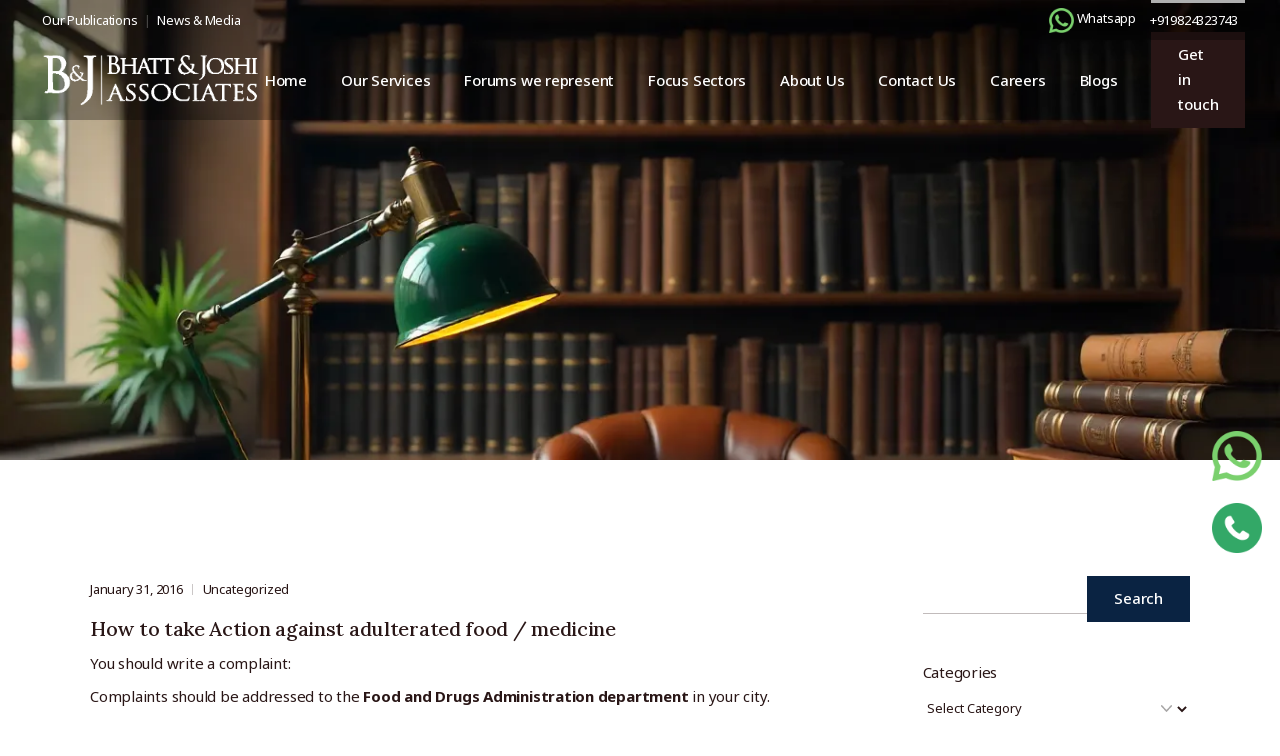

--- FILE ---
content_type: text/html; charset=UTF-8
request_url: https://bhattandjoshiassociates.com/how-to-take-action-against-adulterated-food-medicine/
body_size: 41016
content:
<!DOCTYPE html>
<html lang="en-US" prefix="og: http://ogp.me/ns# fb: http://ogp.me/ns/fb#">
<head>
<meta charset="UTF-8">
<meta name="viewport" content="width=device-width, initial-scale=1, user-scalable=yes">
<meta name='robots' content='index, follow, max-image-preview:large, max-snippet:-1, max-video-preview:-1' />
<link rel="pingback" href="https://bhattandjoshiassociates.com/xmlrpc.php">
<!-- This site is optimized with the Yoast SEO plugin v26.2 - https://yoast.com/wordpress/plugins/seo/ -->
<title>How to take Action against adulterated food / medicine - Bhatt &amp; Joshi Associates</title>
<link rel="canonical" href="https://bhattandjoshiassociates.com/how-to-take-action-against-adulterated-food-medicine/" />
<meta property="og:locale" content="en_US" />
<meta property="og:type" content="article" />
<meta property="og:title" content="How to take Action against adulterated food / medicine - Bhatt &amp; Joshi Associates" />
<meta property="og:description" content="You should write a complaint: Complaints should be addressed to the Food and Drugs Administration department in your city. For example at Mumbai you can contact: Food &amp; Drugs Administration Survey No.341 Bandra Kurla Complex Bandra (E) Mumbai 400 051 Tel.No: 26592519 (Asst. Commissioner) Thane: Tel. No: 2531 1988 The Prevention of Food Adulteration Act, [&hellip;]" />
<meta property="og:url" content="https://bhattandjoshiassociates.com/how-to-take-action-against-adulterated-food-medicine/" />
<meta property="og:site_name" content="Bhatt &amp; Joshi Associates" />
<meta property="article:publisher" content="https://www.facebook.com/BhattandJoshiAssociates/" />
<meta property="article:published_time" content="2016-01-31T10:14:50+00:00" />
<meta name="author" content="Deep P" />
<meta name="twitter:card" content="summary_large_image" />
<meta name="twitter:creator" content="@BandJAssociates" />
<meta name="twitter:site" content="@BandJAssociates" />
<!-- / Yoast SEO plugin. -->
<link rel='dns-prefetch' href='//fonts.googleapis.com' />
<link rel="alternate" type="application/rss+xml" title="Bhatt &amp; Joshi Associates &raquo; Feed" href="https://bhattandjoshiassociates.com/feed/" />
<link rel="alternate" type="application/rss+xml" title="Bhatt &amp; Joshi Associates &raquo; Comments Feed" href="https://bhattandjoshiassociates.com/comments/feed/" />
<link rel="alternate" type="application/rss+xml" title="Bhatt &amp; Joshi Associates &raquo; How to take Action against adulterated food / medicine Comments Feed" href="https://bhattandjoshiassociates.com/how-to-take-action-against-adulterated-food-medicine/feed/" />
<link rel="alternate" title="oEmbed (JSON)" type="application/json+oembed" href="https://bhattandjoshiassociates.com/wp-json/oembed/1.0/embed?url=https%3A%2F%2Fbhattandjoshiassociates.com%2Fhow-to-take-action-against-adulterated-food-medicine%2F" />
<link rel="alternate" title="oEmbed (XML)" type="text/xml+oembed" href="https://bhattandjoshiassociates.com/wp-json/oembed/1.0/embed?url=https%3A%2F%2Fbhattandjoshiassociates.com%2Fhow-to-take-action-against-adulterated-food-medicine%2F&#038;format=xml" />
<style id='wp-img-auto-sizes-contain-inline-css' type='text/css'>
img:is([sizes=auto i],[sizes^="auto," i]){contain-intrinsic-size:3000px 1500px}
/*# sourceURL=wp-img-auto-sizes-contain-inline-css */
</style>
<!-- <link rel='stylesheet' id='animate-css' href='https://bhattandjoshiassociates.com/wp-content/plugins/qi-blocks/assets/css/plugins/animate/animate.min.css?ver=4.1.1' type='text/css' media='all' /> -->
<!-- <link rel='stylesheet' id='elegant-icons-css' href='https://bhattandjoshiassociates.com/wp-content/plugins/dictum-core/inc/icons/elegant-icons/assets/css/elegant-icons.min.css?ver=6.9' type='text/css' media='all' /> -->
<!-- <link rel='stylesheet' id='font-awesome-css' href='https://bhattandjoshiassociates.com/wp-content/plugins/dictum-core/inc/icons/font-awesome/assets/css/all.min.css?ver=6.9' type='text/css' media='all' /> -->
<link rel="stylesheet" type="text/css" href="//bhattandjoshiassociates.com/wp-content/cache/wpfc-minified/21ke7spc/scgx.css" media="all"/>
<style id='wp-emoji-styles-inline-css' type='text/css'>
img.wp-smiley, img.emoji {
display: inline !important;
border: none !important;
box-shadow: none !important;
height: 1em !important;
width: 1em !important;
margin: 0 0.07em !important;
vertical-align: -0.1em !important;
background: none !important;
padding: 0 !important;
}
/*# sourceURL=wp-emoji-styles-inline-css */
</style>
<style id='wp-block-library-inline-css' type='text/css'>
:root{--wp-block-synced-color:#7a00df;--wp-block-synced-color--rgb:122,0,223;--wp-bound-block-color:var(--wp-block-synced-color);--wp-editor-canvas-background:#ddd;--wp-admin-theme-color:#007cba;--wp-admin-theme-color--rgb:0,124,186;--wp-admin-theme-color-darker-10:#006ba1;--wp-admin-theme-color-darker-10--rgb:0,107,160.5;--wp-admin-theme-color-darker-20:#005a87;--wp-admin-theme-color-darker-20--rgb:0,90,135;--wp-admin-border-width-focus:2px}@media (min-resolution:192dpi){:root{--wp-admin-border-width-focus:1.5px}}.wp-element-button{cursor:pointer}:root .has-very-light-gray-background-color{background-color:#eee}:root .has-very-dark-gray-background-color{background-color:#313131}:root .has-very-light-gray-color{color:#eee}:root .has-very-dark-gray-color{color:#313131}:root .has-vivid-green-cyan-to-vivid-cyan-blue-gradient-background{background:linear-gradient(135deg,#00d084,#0693e3)}:root .has-purple-crush-gradient-background{background:linear-gradient(135deg,#34e2e4,#4721fb 50%,#ab1dfe)}:root .has-hazy-dawn-gradient-background{background:linear-gradient(135deg,#faaca8,#dad0ec)}:root .has-subdued-olive-gradient-background{background:linear-gradient(135deg,#fafae1,#67a671)}:root .has-atomic-cream-gradient-background{background:linear-gradient(135deg,#fdd79a,#004a59)}:root .has-nightshade-gradient-background{background:linear-gradient(135deg,#330968,#31cdcf)}:root .has-midnight-gradient-background{background:linear-gradient(135deg,#020381,#2874fc)}:root{--wp--preset--font-size--normal:16px;--wp--preset--font-size--huge:42px}.has-regular-font-size{font-size:1em}.has-larger-font-size{font-size:2.625em}.has-normal-font-size{font-size:var(--wp--preset--font-size--normal)}.has-huge-font-size{font-size:var(--wp--preset--font-size--huge)}.has-text-align-center{text-align:center}.has-text-align-left{text-align:left}.has-text-align-right{text-align:right}.has-fit-text{white-space:nowrap!important}#end-resizable-editor-section{display:none}.aligncenter{clear:both}.items-justified-left{justify-content:flex-start}.items-justified-center{justify-content:center}.items-justified-right{justify-content:flex-end}.items-justified-space-between{justify-content:space-between}.screen-reader-text{border:0;clip-path:inset(50%);height:1px;margin:-1px;overflow:hidden;padding:0;position:absolute;width:1px;word-wrap:normal!important}.screen-reader-text:focus{background-color:#ddd;clip-path:none;color:#444;display:block;font-size:1em;height:auto;left:5px;line-height:normal;padding:15px 23px 14px;text-decoration:none;top:5px;width:auto;z-index:100000}html :where(.has-border-color){border-style:solid}html :where([style*=border-top-color]){border-top-style:solid}html :where([style*=border-right-color]){border-right-style:solid}html :where([style*=border-bottom-color]){border-bottom-style:solid}html :where([style*=border-left-color]){border-left-style:solid}html :where([style*=border-width]){border-style:solid}html :where([style*=border-top-width]){border-top-style:solid}html :where([style*=border-right-width]){border-right-style:solid}html :where([style*=border-bottom-width]){border-bottom-style:solid}html :where([style*=border-left-width]){border-left-style:solid}html :where(img[class*=wp-image-]){height:auto;max-width:100%}:where(figure){margin:0 0 1em}html :where(.is-position-sticky){--wp-admin--admin-bar--position-offset:var(--wp-admin--admin-bar--height,0px)}@media screen and (max-width:600px){html :where(.is-position-sticky){--wp-admin--admin-bar--position-offset:0px}}
/*# sourceURL=wp-block-library-inline-css */
</style><style id='wp-block-categories-inline-css' type='text/css'>
.wp-block-categories{box-sizing:border-box}.wp-block-categories.alignleft{margin-right:2em}.wp-block-categories.alignright{margin-left:2em}.wp-block-categories.wp-block-categories-dropdown.aligncenter{text-align:center}.wp-block-categories .wp-block-categories__label{display:block;width:100%}
/*# sourceURL=https://bhattandjoshiassociates.com/wp-includes/blocks/categories/style.min.css */
</style>
<style id='wp-block-heading-inline-css' type='text/css'>
h1:where(.wp-block-heading).has-background,h2:where(.wp-block-heading).has-background,h3:where(.wp-block-heading).has-background,h4:where(.wp-block-heading).has-background,h5:where(.wp-block-heading).has-background,h6:where(.wp-block-heading).has-background{padding:1.25em 2.375em}h1.has-text-align-left[style*=writing-mode]:where([style*=vertical-lr]),h1.has-text-align-right[style*=writing-mode]:where([style*=vertical-rl]),h2.has-text-align-left[style*=writing-mode]:where([style*=vertical-lr]),h2.has-text-align-right[style*=writing-mode]:where([style*=vertical-rl]),h3.has-text-align-left[style*=writing-mode]:where([style*=vertical-lr]),h3.has-text-align-right[style*=writing-mode]:where([style*=vertical-rl]),h4.has-text-align-left[style*=writing-mode]:where([style*=vertical-lr]),h4.has-text-align-right[style*=writing-mode]:where([style*=vertical-rl]),h5.has-text-align-left[style*=writing-mode]:where([style*=vertical-lr]),h5.has-text-align-right[style*=writing-mode]:where([style*=vertical-rl]),h6.has-text-align-left[style*=writing-mode]:where([style*=vertical-lr]),h6.has-text-align-right[style*=writing-mode]:where([style*=vertical-rl]){rotate:180deg}
/*# sourceURL=https://bhattandjoshiassociates.com/wp-includes/blocks/heading/style.min.css */
</style>
<style id='wp-block-group-inline-css' type='text/css'>
.wp-block-group{box-sizing:border-box}:where(.wp-block-group.wp-block-group-is-layout-constrained){position:relative}
/*# sourceURL=https://bhattandjoshiassociates.com/wp-includes/blocks/group/style.min.css */
</style>
<!-- <link rel='stylesheet' id='qi-blocks-advanced-text-css' href='https://bhattandjoshiassociates.com/wp-content/plugins/qi-blocks/assets/dist/advanced-text.css?ver=6.9' type='text/css' media='all' /> -->
<!-- <link rel='stylesheet' id='qi-blocks-blog-list-css' href='https://bhattandjoshiassociates.com/wp-content/plugins/qi-blocks/assets/dist/blog-list.css?ver=6.9' type='text/css' media='all' /> -->
<!-- <link rel='stylesheet' id='qi-blocks-search-css' href='https://bhattandjoshiassociates.com/wp-content/plugins/qi-blocks/assets/dist/search.css?ver=6.9' type='text/css' media='all' /> -->
<link rel="stylesheet" type="text/css" href="//bhattandjoshiassociates.com/wp-content/cache/wpfc-minified/8imvlob5/scgx.css" media="all"/>
<style id='global-styles-inline-css' type='text/css'>
:root{--wp--preset--aspect-ratio--square: 1;--wp--preset--aspect-ratio--4-3: 4/3;--wp--preset--aspect-ratio--3-4: 3/4;--wp--preset--aspect-ratio--3-2: 3/2;--wp--preset--aspect-ratio--2-3: 2/3;--wp--preset--aspect-ratio--16-9: 16/9;--wp--preset--aspect-ratio--9-16: 9/16;--wp--preset--color--black: #000000;--wp--preset--color--cyan-bluish-gray: #abb8c3;--wp--preset--color--white: #ffffff;--wp--preset--color--pale-pink: #f78da7;--wp--preset--color--vivid-red: #cf2e2e;--wp--preset--color--luminous-vivid-orange: #ff6900;--wp--preset--color--luminous-vivid-amber: #fcb900;--wp--preset--color--light-green-cyan: #7bdcb5;--wp--preset--color--vivid-green-cyan: #00d084;--wp--preset--color--pale-cyan-blue: #8ed1fc;--wp--preset--color--vivid-cyan-blue: #0693e3;--wp--preset--color--vivid-purple: #9b51e0;--wp--preset--gradient--vivid-cyan-blue-to-vivid-purple: linear-gradient(135deg,rgb(6,147,227) 0%,rgb(155,81,224) 100%);--wp--preset--gradient--light-green-cyan-to-vivid-green-cyan: linear-gradient(135deg,rgb(122,220,180) 0%,rgb(0,208,130) 100%);--wp--preset--gradient--luminous-vivid-amber-to-luminous-vivid-orange: linear-gradient(135deg,rgb(252,185,0) 0%,rgb(255,105,0) 100%);--wp--preset--gradient--luminous-vivid-orange-to-vivid-red: linear-gradient(135deg,rgb(255,105,0) 0%,rgb(207,46,46) 100%);--wp--preset--gradient--very-light-gray-to-cyan-bluish-gray: linear-gradient(135deg,rgb(238,238,238) 0%,rgb(169,184,195) 100%);--wp--preset--gradient--cool-to-warm-spectrum: linear-gradient(135deg,rgb(74,234,220) 0%,rgb(151,120,209) 20%,rgb(207,42,186) 40%,rgb(238,44,130) 60%,rgb(251,105,98) 80%,rgb(254,248,76) 100%);--wp--preset--gradient--blush-light-purple: linear-gradient(135deg,rgb(255,206,236) 0%,rgb(152,150,240) 100%);--wp--preset--gradient--blush-bordeaux: linear-gradient(135deg,rgb(254,205,165) 0%,rgb(254,45,45) 50%,rgb(107,0,62) 100%);--wp--preset--gradient--luminous-dusk: linear-gradient(135deg,rgb(255,203,112) 0%,rgb(199,81,192) 50%,rgb(65,88,208) 100%);--wp--preset--gradient--pale-ocean: linear-gradient(135deg,rgb(255,245,203) 0%,rgb(182,227,212) 50%,rgb(51,167,181) 100%);--wp--preset--gradient--electric-grass: linear-gradient(135deg,rgb(202,248,128) 0%,rgb(113,206,126) 100%);--wp--preset--gradient--midnight: linear-gradient(135deg,rgb(2,3,129) 0%,rgb(40,116,252) 100%);--wp--preset--font-size--small: 13px;--wp--preset--font-size--medium: 20px;--wp--preset--font-size--large: 36px;--wp--preset--font-size--x-large: 42px;--wp--preset--spacing--20: 0.44rem;--wp--preset--spacing--30: 0.67rem;--wp--preset--spacing--40: 1rem;--wp--preset--spacing--50: 1.5rem;--wp--preset--spacing--60: 2.25rem;--wp--preset--spacing--70: 3.38rem;--wp--preset--spacing--80: 5.06rem;--wp--preset--shadow--natural: 6px 6px 9px rgba(0, 0, 0, 0.2);--wp--preset--shadow--deep: 12px 12px 50px rgba(0, 0, 0, 0.4);--wp--preset--shadow--sharp: 6px 6px 0px rgba(0, 0, 0, 0.2);--wp--preset--shadow--outlined: 6px 6px 0px -3px rgb(255, 255, 255), 6px 6px rgb(0, 0, 0);--wp--preset--shadow--crisp: 6px 6px 0px rgb(0, 0, 0);}:where(.is-layout-flex){gap: 0.5em;}:where(.is-layout-grid){gap: 0.5em;}body .is-layout-flex{display: flex;}.is-layout-flex{flex-wrap: wrap;align-items: center;}.is-layout-flex > :is(*, div){margin: 0;}body .is-layout-grid{display: grid;}.is-layout-grid > :is(*, div){margin: 0;}:where(.wp-block-columns.is-layout-flex){gap: 2em;}:where(.wp-block-columns.is-layout-grid){gap: 2em;}:where(.wp-block-post-template.is-layout-flex){gap: 1.25em;}:where(.wp-block-post-template.is-layout-grid){gap: 1.25em;}.has-black-color{color: var(--wp--preset--color--black) !important;}.has-cyan-bluish-gray-color{color: var(--wp--preset--color--cyan-bluish-gray) !important;}.has-white-color{color: var(--wp--preset--color--white) !important;}.has-pale-pink-color{color: var(--wp--preset--color--pale-pink) !important;}.has-vivid-red-color{color: var(--wp--preset--color--vivid-red) !important;}.has-luminous-vivid-orange-color{color: var(--wp--preset--color--luminous-vivid-orange) !important;}.has-luminous-vivid-amber-color{color: var(--wp--preset--color--luminous-vivid-amber) !important;}.has-light-green-cyan-color{color: var(--wp--preset--color--light-green-cyan) !important;}.has-vivid-green-cyan-color{color: var(--wp--preset--color--vivid-green-cyan) !important;}.has-pale-cyan-blue-color{color: var(--wp--preset--color--pale-cyan-blue) !important;}.has-vivid-cyan-blue-color{color: var(--wp--preset--color--vivid-cyan-blue) !important;}.has-vivid-purple-color{color: var(--wp--preset--color--vivid-purple) !important;}.has-black-background-color{background-color: var(--wp--preset--color--black) !important;}.has-cyan-bluish-gray-background-color{background-color: var(--wp--preset--color--cyan-bluish-gray) !important;}.has-white-background-color{background-color: var(--wp--preset--color--white) !important;}.has-pale-pink-background-color{background-color: var(--wp--preset--color--pale-pink) !important;}.has-vivid-red-background-color{background-color: var(--wp--preset--color--vivid-red) !important;}.has-luminous-vivid-orange-background-color{background-color: var(--wp--preset--color--luminous-vivid-orange) !important;}.has-luminous-vivid-amber-background-color{background-color: var(--wp--preset--color--luminous-vivid-amber) !important;}.has-light-green-cyan-background-color{background-color: var(--wp--preset--color--light-green-cyan) !important;}.has-vivid-green-cyan-background-color{background-color: var(--wp--preset--color--vivid-green-cyan) !important;}.has-pale-cyan-blue-background-color{background-color: var(--wp--preset--color--pale-cyan-blue) !important;}.has-vivid-cyan-blue-background-color{background-color: var(--wp--preset--color--vivid-cyan-blue) !important;}.has-vivid-purple-background-color{background-color: var(--wp--preset--color--vivid-purple) !important;}.has-black-border-color{border-color: var(--wp--preset--color--black) !important;}.has-cyan-bluish-gray-border-color{border-color: var(--wp--preset--color--cyan-bluish-gray) !important;}.has-white-border-color{border-color: var(--wp--preset--color--white) !important;}.has-pale-pink-border-color{border-color: var(--wp--preset--color--pale-pink) !important;}.has-vivid-red-border-color{border-color: var(--wp--preset--color--vivid-red) !important;}.has-luminous-vivid-orange-border-color{border-color: var(--wp--preset--color--luminous-vivid-orange) !important;}.has-luminous-vivid-amber-border-color{border-color: var(--wp--preset--color--luminous-vivid-amber) !important;}.has-light-green-cyan-border-color{border-color: var(--wp--preset--color--light-green-cyan) !important;}.has-vivid-green-cyan-border-color{border-color: var(--wp--preset--color--vivid-green-cyan) !important;}.has-pale-cyan-blue-border-color{border-color: var(--wp--preset--color--pale-cyan-blue) !important;}.has-vivid-cyan-blue-border-color{border-color: var(--wp--preset--color--vivid-cyan-blue) !important;}.has-vivid-purple-border-color{border-color: var(--wp--preset--color--vivid-purple) !important;}.has-vivid-cyan-blue-to-vivid-purple-gradient-background{background: var(--wp--preset--gradient--vivid-cyan-blue-to-vivid-purple) !important;}.has-light-green-cyan-to-vivid-green-cyan-gradient-background{background: var(--wp--preset--gradient--light-green-cyan-to-vivid-green-cyan) !important;}.has-luminous-vivid-amber-to-luminous-vivid-orange-gradient-background{background: var(--wp--preset--gradient--luminous-vivid-amber-to-luminous-vivid-orange) !important;}.has-luminous-vivid-orange-to-vivid-red-gradient-background{background: var(--wp--preset--gradient--luminous-vivid-orange-to-vivid-red) !important;}.has-very-light-gray-to-cyan-bluish-gray-gradient-background{background: var(--wp--preset--gradient--very-light-gray-to-cyan-bluish-gray) !important;}.has-cool-to-warm-spectrum-gradient-background{background: var(--wp--preset--gradient--cool-to-warm-spectrum) !important;}.has-blush-light-purple-gradient-background{background: var(--wp--preset--gradient--blush-light-purple) !important;}.has-blush-bordeaux-gradient-background{background: var(--wp--preset--gradient--blush-bordeaux) !important;}.has-luminous-dusk-gradient-background{background: var(--wp--preset--gradient--luminous-dusk) !important;}.has-pale-ocean-gradient-background{background: var(--wp--preset--gradient--pale-ocean) !important;}.has-electric-grass-gradient-background{background: var(--wp--preset--gradient--electric-grass) !important;}.has-midnight-gradient-background{background: var(--wp--preset--gradient--midnight) !important;}.has-small-font-size{font-size: var(--wp--preset--font-size--small) !important;}.has-medium-font-size{font-size: var(--wp--preset--font-size--medium) !important;}.has-large-font-size{font-size: var(--wp--preset--font-size--large) !important;}.has-x-large-font-size{font-size: var(--wp--preset--font-size--x-large) !important;}
/*# sourceURL=global-styles-inline-css */
</style>
<style id='classic-theme-styles-inline-css' type='text/css'>
/*! This file is auto-generated */
.wp-block-button__link{color:#fff;background-color:#32373c;border-radius:9999px;box-shadow:none;text-decoration:none;padding:calc(.667em + 2px) calc(1.333em + 2px);font-size:1.125em}.wp-block-file__button{background:#32373c;color:#fff;text-decoration:none}
/*# sourceURL=/wp-includes/css/classic-themes.min.css */
</style>
<!-- <link rel='stylesheet' id='contact-form-7-css' href='https://bhattandjoshiassociates.com/wp-content/plugins/contact-form-7/includes/css/styles.css?ver=6.1.3' type='text/css' media='all' /> -->
<!-- <link rel='stylesheet' id='qi-blocks-grid-css' href='https://bhattandjoshiassociates.com/wp-content/plugins/qi-blocks/assets/dist/grid.css?ver=1.4.4' type='text/css' media='all' /> -->
<!-- <link rel='stylesheet' id='qi-blocks-main-css' href='https://bhattandjoshiassociates.com/wp-content/plugins/qi-blocks/assets/dist/main.css?ver=1.4.4' type='text/css' media='all' /> -->
<link rel="stylesheet" type="text/css" href="//bhattandjoshiassociates.com/wp-content/cache/wpfc-minified/eh34kwra/scgx.css" media="all"/>
<style id='qi-blocks-main-inline-css' type='text/css'>
body  .qodef-widget-block-6d12414b .qodef-gutenberg-section{--qi-blocks-columns-gap: 30px;}
/*# sourceURL=qi-blocks-main-inline-css */
</style>
<!-- <link rel='stylesheet' id='sr7css-css' href='//bhattandjoshiassociates.com/wp-content/plugins/revslider/public/css/sr7.css?ver=6.7.29' type='text/css' media='all' /> -->
<!-- <link rel='stylesheet' id='qi-addons-for-elementor-premium-helper-parts-style-css' href='https://bhattandjoshiassociates.com/wp-content/plugins/qi-addons-for-elementor-premium/assets/css/helper-parts.min.css?ver=1.10.2' type='text/css' media='all' /> -->
<!-- <link rel='stylesheet' id='qi-addons-for-elementor-style-css' href='https://bhattandjoshiassociates.com/wp-content/plugins/qi-addons-for-elementor/assets/css/main.min.css?ver=1.9.5' type='text/css' media='all' /> -->
<!-- <link rel='stylesheet' id='qi-addons-for-elementor-premium-style-css' href='https://bhattandjoshiassociates.com/wp-content/plugins/qi-addons-for-elementor-premium/assets/css/main.min.css?ver=1.10.2' type='text/css' media='all' /> -->
<!-- <link rel='stylesheet' id='qi-addons-for-elementor-grid-style-css' href='https://bhattandjoshiassociates.com/wp-content/plugins/qi-addons-for-elementor/assets/css/grid.min.css?ver=1.9.5' type='text/css' media='all' /> -->
<!-- <link rel='stylesheet' id='qi-addons-for-elementor-helper-parts-style-css' href='https://bhattandjoshiassociates.com/wp-content/plugins/qi-addons-for-elementor/assets/css/helper-parts.min.css?ver=1.9.5' type='text/css' media='all' /> -->
<!-- <link rel='stylesheet' id='swiper-css' href='https://bhattandjoshiassociates.com/wp-content/plugins/qi-addons-for-elementor/assets/plugins/swiper/8.4.5/swiper.min.css?ver=8.4.5' type='text/css' media='all' /> -->
<!-- <link rel='stylesheet' id='dictum-main-css' href='https://bhattandjoshiassociates.com/wp-content/themes/dictum/assets/css/main.min.css?ver=1.0' type='text/css' media='all' /> -->
<!-- <link rel='stylesheet' id='dictum-core-style-css' href='https://bhattandjoshiassociates.com/wp-content/plugins/dictum-core/assets/css/dictum-core.min.css?ver=1.0' type='text/css' media='all' /> -->
<!-- <link rel='stylesheet' id='dictum-child-style-css' href='https://bhattandjoshiassociates.com/wp-content/themes/dictum-child/style.css?ver=6.9' type='text/css' media='all' /> -->
<link rel="stylesheet" type="text/css" href="//bhattandjoshiassociates.com/wp-content/cache/wpfc-minified/g3f62227/scgx.css" media="all"/>
<link rel='stylesheet' id='dictum-google-fonts-css' href='https://fonts.googleapis.com/css?family=Lora%3A300%2C400%2C500%2C600%2C700%7CNoto+Sans%3A300%2C400%2C500%2C600%2C700&#038;subset=latin-ext&#038;display=swap&#038;ver=1.0.0' type='text/css' media='all' />
<link rel='stylesheet' id='dictum-style-css' href='https://bhattandjoshiassociates.com/wp-content/themes/dictum/style.css?ver=1.0' type='text/css' media='all' />
<style id='dictum-style-inline-css' type='text/css'>
#qodef-back-to-top .qodef-back-to-top-icon { color: rgb(255,255,255);background-color: rgb(198,167,94);border-color: rgb(198,167,94);}#qodef-back-to-top:hover .qodef-back-to-top-icon { color: rgb(0,0,0);border-color: rgb(198,167,94);}#qodef-page-outer { margin-top: -120px;}#qodef-page-footer-top-area { background-color: rgb(10,35,66);}#qodef-page-footer-top-area-inner { padding-left: 42px !important;padding-right: 42px !important;}#qodef-page-footer-copyright-area { background-color: rgb(10,35,66);}body { background-color: rgb(255,255,255);}:root { --qode-main-color: rgb(10,35,66);}.qodef-header-sticky { background-color: rgb(10,35,66);}#qodef-top-area { background-color: rgba(0,0,0,0.31);}#qodef-page-header .qodef-header-logo-link { height: 68px;}#qodef-page-mobile-header .qodef-mobile-header-opener, #qodef-page-mobile-header .qodef-fullscreen-menu-opener { color: rgb(41,22,22);}.qodef-mobile-header-navigation > ul > li > a { color: rgb(255,255,255);}.qodef-mobile-header-navigation ul li .qodef-menu-item-arrow { color: rgb(255,255,255);}.qodef-mobile-header-navigation > ul > li > a:hover { color: rgb(255,255,255);}.qodef-mobile-header-navigation ul li .qodef-menu-item-arrow:hover { color: rgb(255,255,255);}.qodef-mobile-header-navigation > ul > li.current-menu-ancestor > a, .qodef-mobile-header-navigation > ul > li.current-menu-item > a { color: rgb(255,255,255);}.qodef-mobile-header-navigation ul li ul li > a { color: rgb(221,153,51);}.qodef-mobile-header-navigation ul li ul li .qodef-menu-item-arrow { color: rgb(221,153,51);}.qodef-mobile-header-navigation ul li ul li > a:hover { color: rgb(221,153,51);}.qodef-mobile-header-navigation ul li ul li .qodef-menu-item-arrow:hover { color: rgb(221,153,51);}.qodef-mobile-header-navigation ul li ul li.current-menu-ancestor > a, .qodef-mobile-header-navigation ul li ul li.current-menu-item > a { color: rgb(221,153,51);}#qodef-page-mobile-header .qodef-mobile-header-logo-link { height: 38px;}.qodef-header-navigation ul li.qodef-menu-item--narrow ul { background-color: rgb(40,40,40);}.qodef-header-navigation> ul > li > a { color: rgb(255,255,255);}.qodef-header-navigation > ul > li.qodef-menu-item--narrow .qodef-drop-down-second ul li a { color: rgb(255,255,255);}.qodef-header-navigation > ul > li.qodef-menu-item--narrow .qodef-drop-down-second ul li:hover > a { color: rgb(221,153,51);}.qodef-header-navigation > ul > li.qodef-menu-item--narrow .qodef-drop-down-second ul li.current-menu-ancestor > a, .qodef-header-navigation > ul > li.qodef-menu-item--narrow .qodef-drop-down-second ul li.current-menu-item > a { color: rgb(221,153,51);}.qodef-page-title { height: 460px;background-color: rgb(255,255,255);background-image: url(https://bhattandjoshiassociates.com/wp-content/uploads/2025/11/bhatt-and-joshi-associates-our-blog.webp);}.qodef-page-title .qodef-m-content, .qodef-page-title .qodef-m-content.qodef-content-full-width { padding-top: 120px;}.qodef-page-title .qodef-breadcrumbs a, .qodef-page-title .qodef-breadcrumbs span, .qodef-page-title .qodef-m-title { color: rgba(255,255,255,0);}@media only screen and (max-width: 1200px) { .qodef-page-title { height: 300px;}}h5, .qodef-h5 { color: rgb(0,0,0);}.qodef-header--standard #qodef-page-header { background-color: rgba(0,0,0,0.31);}.qodef-mobile-header--standard #qodef-mobile-header-navigation .qodef-m-inner { background-color: rgba(0,0,0,0.31);}.qodef-mobile-header--standard #qodef-page-mobile-header { background-color: rgba(0,0,0,0.31);}@media only screen and (max-width: 1200px){h4, .qodef-h4 { font-size: 23px;}}
/*# sourceURL=dictum-style-inline-css */
</style>
<script src='//bhattandjoshiassociates.com/wp-content/cache/wpfc-minified/2zrfdq34/scgx.js' type="text/javascript"></script>
<!-- <script type="text/javascript" src="https://bhattandjoshiassociates.com/wp-includes/js/jquery/jquery.min.js?ver=3.7.1" id="jquery-core-js"></script> -->
<!-- <script type="text/javascript" src="https://bhattandjoshiassociates.com/wp-includes/js/jquery/jquery-migrate.min.js?ver=3.4.1" id="jquery-migrate-js"></script> -->
<!-- <script type="text/javascript" src="//bhattandjoshiassociates.com/wp-content/plugins/revslider/public/js/libs/tptools.js?ver=6.7.29" id="tp-tools-js" async="async" data-wp-strategy="async"></script> -->
<!-- <script type="text/javascript" src="//bhattandjoshiassociates.com/wp-content/plugins/revslider/public/js/sr7.js?ver=6.7.29" id="sr7-js" async="async" data-wp-strategy="async"></script> -->
<link rel="https://api.w.org/" href="https://bhattandjoshiassociates.com/wp-json/" /><link rel="alternate" title="JSON" type="application/json" href="https://bhattandjoshiassociates.com/wp-json/wp/v2/posts/29185" /><link rel="EditURI" type="application/rsd+xml" title="RSD" href="https://bhattandjoshiassociates.com/xmlrpc.php?rsd" />
<meta name="generator" content="WordPress 6.9" />
<link rel='shortlink' href='https://bhattandjoshiassociates.com/?p=29185' />
<meta name="google-site-verification" content="z8dtcnrUJqLQ2G7LdSN8415pbw7AO0EkUJ48lskaoFk" />
<!-- Global site tag (gtag.js) - Google Analytics -->
<!-- WP-Settings-Insert H & F -->
<script async src="https://www.googletagmanager.com/gtag/js?id=UA-153488564-1"></script>
<script>
window.dataLayer = window.dataLayer || [];
function gtag(){dataLayer.push(arguments);}
gtag('js', new Date());
gtag('config', 'UA-153488564-1');
</script>
<meta name="generator" content="Elementor 3.31.5; features: e_font_icon_svg, additional_custom_breakpoints, e_element_cache; settings: css_print_method-internal, google_font-enabled, font_display-swap">
<!-- Schema & Structured Data For WP v1.54.2 - -->
<script type="application/ld+json" class="saswp-schema-markup-output">
[{"@context":"https:\/\/schema.org\/","@type":"BlogPosting","@id":"https:\/\/bhattandjoshiassociates.com\/how-to-take-action-against-adulterated-food-medicine\/https:\/\/bhattandjoshiassociates.com\/how-to-take-action-against-adulterated-food-medicine\/","url":"https:\/\/bhattandjoshiassociates.com\/how-to-take-action-against-adulterated-food-medicine\/","inLanguage":"en-US","mainEntityOfPage":"https:\/\/bhattandjoshiassociates.com\/how-to-take-action-against-adulterated-food-medicine\/","headline":"How to take Action against adulterated food \/ medicine","description":"You should write a complaint: Complaints should be addressed to the Food and Drugs Administration department in your city. For example at Mumbai you can contact: Food &amp; Drugs Administration Survey No.341 Bandra Kurla Complex Bandra (E) Mumbai 400 051 Tel.No: 26592519 (Asst. Commissioner) Thane: Tel. No: 2531 1988 The Prevention of Food Adulteration Act,","articleBody":"You should write a complaint:  Complaints should be addressed to the Food and Drugs Administration department in your city.  For example at Mumbai you can contact:  Food &amp; Drugs Administration Survey No.341 Bandra Kurla Complex Bandra (E) Mumbai 400 051  Tel.No: 26592519 (Asst. Commissioner)  Thane: Tel. No: 2531 1988  The Prevention of Food Adulteration Act, 1954 aims at making provisions for the prevention of adulteration of food. The Act extends to the whole of India and came into force on 1st June 1955.  &nbsp;  WHAT IS ADULTERATED FOOD?  An article of food shall be deemed to be adulterated -  \tif the article sold by a vendor is not of the nature, substance or quality demanded by the purchaser or which it purports to be; \tif the article contains any substance affecting its quality or of it is so processed as to injuriously affect its nature, substance or quality; \tif any inferior or cheaper substance has been substituted wholly or partly for the article, or any constituent of the article has been wholly or partly abstracted from it, so as to affecting its quality or of it is so processed as to injuriously affect its nature, substance or quality; \tif the article had been prepared, packed or kept under insanitary conditions whereby it has become contaminated or injurious to health; \tif the article consists wholly or in part of any filthy, putrid, disgusting, rotten, decomposed or diseased animal or vegetable substance or being insect-infested, or is otherwise unfit for human consumption; \tif the article is obtained from a diseased animal; \tif the article contains any poisonous or other ingredient which is injurious to health; \tif the container of the article is composed of any poisonous or deleterious substance which renders its contents injurious to health; \tif the article contains any prohibited colouring matter or preservative, or any permitted colouring matter or preservative in excess of the prescribed limits; \tif the quality or purity of the article falls below the prescribed standard, or its constituents are present in proportions other standard, or its constituents are present in proportions other than those prescribed, whether or not rendering it injurious to health.  Thus, additions of water to milk amount to adulteration, within the meaning of sub-clauses (b) or (c).  &nbsp;  WHEN ARE FOODS MISBRANDED\u00a0\u00a0\u00a0\u00a0\u00a0 An article of food shall be deemed to be misbranded-  \tif it is an imitation of, or is a substitute for, or resembles in a manner likely to deceive, another article of food, and is not conspicuously labelled so as to indicate its true character, \tif it is falsely stated to be the product of any place or country, \tif it is sold by a name which belongs to another article of food, \tif it is so coloured, flavoured, coated, powdered or polished as to conceal any damage to the article or to appear of greater value than it really is, \tif false claims are made for it upon the label or otherwise, \tif, when sold in sealed or prepared packages by its manufacturer, the contents of each package are not conspicuously and correctly stated on the outside thereof; \tif the package containing it is deceptive with respect to its contents, in any manner, such as label, statement, design or device which is misleading, \tif the package containing it, or the label thereon, bears the name of a fictitious individual or company as the manufacturer or producer of the article, \tif it purports to be, or is represented as being for special dietary uses, unless its label bears the prescribed information concerning its dietary properties, \tif it contains any artificial flavouring, colouring or chemical preservatives without declaring the same on the label, or in violation of the requirements of this Act and the Rules made thereunder, and \tif it is not labeled in accordance with the requirements of this Act and the Rules made thereunder.  Preservative: means a substance which when added to food, is capable of inhibiting, retarding or arresting the process of fermentation, acidification or other decomposition of food.  &nbsp;  PROHIBITIONS AND RESTRICTIONS\u00a0\u00a0\u00a0\u00a0\u00a0\u00a0\u00a0 PROHIBITION ON THE MANUFACTURE, SALE, ETC. OF CERTAIN FOOD ARTICLES  No person shall manufacture, store, sell or distribute (i) any adulterated food, (ii) any misbranded food, (iii) food articles to be sold under licence without fulfilling the conditions of the licence, (iv) any food article the sale of which is prohibited by the Food (Health) Authority in the interest of public health, (v) any food article in contravention of any other provision of the Act or the Rules, (see \u2018Conditions for Sale\u2019) or (vi) any adulterant.  The act of storing an adulterated article of food would be an offence only if storing is for sale. The sale of a part of the stored article constitutes an offence distinct and independent from the offence of storing for sale. PROHIBITION ON USE OF CERTAIN EXPRESSIONS WHILE LABELLING OF EDIBLE OILS AND FATS  The package, label or the advertisement of edible oils and fats shall not use the expressions Super-Refined, Extra-Refined, Micro-Refined, Double-Refined, Ultra-Refined, Anti-Cholesterol, Cholesterol Fighter, Soothing to Heart, Cholesterol Friendly, Saturated Fat Free or such other expressions which are exaggerations of the quality of the product. (Rule 37 D). PROHIBITION ON SALE OF CERTAIN ADMIXTURES  For example, cream which has not been prepared exclusively from milk, milk which contains any added water, ghee which contains any added matter not exclusively derived from milk fat, a mixture of two or more edible oils as an edible oil and turmeric containing any foreign substances, etc. (Rule 44) PROHIBITION ON USE OF ACETYLENE GAS (carbide gas) in artificially ripening of fruits (Rule 44 AA). PROHIBITION ON SALE OF FOOD ARTICLES COATED WITH MINERAL OIL, except in accordance with the permitted standards. (Rule 44 AAA and Appendix B). RESTRICTION ON SALE OF GHEE having less than specified Reichert value except under the \"AGMARK\" seal. (Rule 46). PROHIBITION ON SALE OF ADMIXTURES OF GHEE OR BUTTER or on its use as an ingredient in the preparation of an article of food. (Rule 46).  Any food item resembling honey, but not pure honey, shall not be marked \"honey\". (Rule 45). RESTRICTION ON SALE OF KANGRA TEA except only after it is graded and marked in accordance with the provisions of Agricultural Produce (Grading and Marketing) Act, 1937 and the Rules made thereunder. (Rule 44E). CONDITIONS FOR SALE OF FLAVOURED TEA only by those manufacturers. Who are registered with Tea Board and the package bearing the label, \u2018FLAVOURED TEA\u2019 (Common name of permitted flavour, percentage and Registration No.). (Rule 44G). RESTRICTION ON SALE OF COMMON SALT No person shall, sell or offer or expose for sale or have in his premises for the purpose of sale, common salt for direct human consumption unless the same is iodised. (Rule 44H). RESTRICTION ON USE AND SALE OF ARTIFICIAL SWEETENERS except that saccharin sodium can be added to carbonated water, supari, pan masala and pan flavouring material within the specified maximum limit and aspertaine may be sold for diabetic use under medical advice. (Rule 47). PROHIBITION ON SALE OF PERMITTED FOOD COLOURS, i.e. Synthetic colours, or their mixtures or any preparation of such colours, except under a licence. (Rule 48A). PROHIBITION ON SALE OF PERMITTED FOOD ADDITIVES, except only under the ISI certification marks. (Rule 48C). PROHIBITION ON USE OF COUMARIN AND DIHYDRO COCUMARIN, TANKABEAN (DIPTERYL ADORAT) AND B-ASARANE AND CINAMYL AUTHRACILATE, as flavouring agents. Any extraneous addition of flavouring agent should be mentioned on the label attached to any package of food so flavoured, in capital letters in the following manner:  \"CONTAINS ADDED FLAVOUR\" RESTRICTION ON USE OF PRESERVATIVES, Addition of Class I preservatives i.e. Common Salt, Sugar, Dextrose, Glucose (syrup), Spices, Vinegar or acetic acid, honey and edible vegetable oil, in any food is not restricted, provided that the food article to which the preservative has been added conforms to the specifications laid down in Appendix B.  Class II preservatives such as Benzoic acid and its salts, sodium diacetate and sodium, potassium and calcium salts of lactic acid, etc. can be used only restrictively. Use of more than one Class II preservative is prohibited. CONDITIONS FOR SALE OF A FOOD ARTICLE, Every utensil or container, used for manufacturing, preparing or containing any food or ingredients therefor, and second hand tin containers for packaging of edible oils and fats, meant for sale, shall be maintained in a clean and sanitary condition, away from impure air or dust, properly covered at all times, and such utensils or containers shall not be used for any other purpose. Use of rusty containers, improperly tinned copper or brass containers, containers of aluminium or plastic not conforming to ISI specifications, etc., in preparation of food, is also prohibited. Besides, certain special conditions for sale of certain articles such as asafoetida, salseed fat, lactic acid, edible oils, katha, margarine, milk powder, etc. have also been laid down.  With effect from 22.2.95, on person shall sell powdered spices except in packed form. No person shall sell or serve food in any commercial establishment in plastic articles used in catering and cutlery, unless the plastic material used in catering and cutlery articles, conform to the food grade plastic  &nbsp;  PURCHASER MAY HAVE FOOD ANALYSED A purchaser of any article of food, or a recognised consumer association, may also get an article of food analyzed by the public analyst on payment of the prescribed fees, provided that the vendor is informed of this intended action at the time of purchase. Thereafter, the purchaser or the consumer associations, have to follow the same procedure as discussed above in the case of Food Inspectors. If the article of food is found to be adulterated, the fees paid by the purchaser or the association shall be refunded  &nbsp;  OFFENCES AND PENALTIES  \tImport, manufacture, storage, sale or distribution of any food article which is adulterated by allowing its quality or purity to fall below the prescribed standard, or is misbranded, or in contravention of any provision of the Act or Rules. Penalty is minimum imprisonment of six months that may extend upto 3 years and minimum fine of Rs 1000. \tImport, manufacture, storage, sale or distribution of any adulterant not injurious to health. Penalty is minimum imprisonment of six months that may extend upto 3 years and minimum fine of Rs 1000 \tPreventing a Food Inspector from taking a sample or exercising his powers.Penalty is minimum imprisonment of six months that may extend upto 3 years and minimum fine of Rs 1000 \tGiving a false warranty in writing in respect of any food article. Penalty is minimum imprisonment of six months that may extend upto 3 years and minimum fine of Rs 1000 \tImport, manufacture, storage, sale or distribution of any food article which is adulterated within the meaning of any of the sub-clauses(e) to (l) of section 2(ia); or any adulterant which is injurious to health. Penalty is minimum imprisonment of one year that may extend upto 6 years and minimum fine of Rs 2000 \tSale or distribution of any food article containing any poisonous or other ingredient injurious to health, which is likely to cause death or grievous bodily harm. Penalty is minimum imprisonment of three years that may extend upto life and minimum fine of Rs 5000  &nbsp;    Address of FDA Department in Maharashtra       Sr. No . Name &amp; Address of Division\/ District Telephone Numbers \/Fax Numbers\u00a0 \/email   \u00a01. Office of the Commissioner, Food and Drug Administration, M.S., Survey No. 341, Bandra-Kurla Complex, 2nd floor, Bandra (East), MUMBAI-400051 . + 91 \u2013022\u00a0 - 26592363-65 + 91\u00a0 -022\u00a0 -26591959\u00a0 ( Fax) fdahq@vnsl.com   2. Joint Commissioner (Head Quarter.) Food and Drug Administration, M.S., Survey No. 341, Bandra-Kurla Complex, 2nd floor, Bandra (East), MUMBAI-400051 . + 91 \u2013022\u00a0 - 26591463 + 91 \u2013022\u00a0 - 26592363-65 + 91\u00a0 -022\u00a0 -26591463\u00a0 ( Fax)   3. Joint Commissioner (Food) Food and Drug Administration, M.S., Survey No. 341, Bandra-Kurla Complex, 2nd floor, Bandra (East), MUMBAI-400051 . + 91 \u2013022\u00a0 - 26592207 + 91 \u2013022\u00a0 - 26592363-65   4. Joint Commissioner (Law ) Food and Drug Administration, M.S., Survey No. 341, Bandra-Kurla Complex, 2nd floor, Bandra (East), MUMBAI-400051 . + 91 \u2013022\u00a0 - 26592975 + 91 \u2013022\u00a0 - 26592363-65   5. Joint Commissioner (Vigilance ) Food and Drug Administration, M.S., Survey No. 341, Bandra-Kurla Complex, 2nd floor, Bandra (East), MUMBAI-400051 . + 91 \u2013022\u00a0 - 26592686 + 91 \u2013022\u00a0 - 26592363-65   6. Office of the Joint Commissioner (Greater Mumbai Division.) Food and Drug Administration, M.S., Survey No. 341, Bandra-Kurla Complex, 2nd floor, Bandra (East), MUMBAI-400051 . + 91 \u2013022\u00a0 - 26590686 + 91 \u2013022\u00a0 - 26592363-65   7. Assistant Director , Drug Control Laboratory (Mumbai) Survey No. 341, Bandra-Kurla Complex, 2nd floor, Bandra (East), MUMBAI-400051 . + 91 \u2013022\u00a0 - 26592363-65   8. Office of the Joint Commissioner (Kokan Division.) Food and Drug Administration, M.S., E.S.I.S. Hospital Bldg., 4th floor, Road No.33, Wagale Estate, THANE-400604. + 91 \u2013022\u00a0 - 25811988\/25821245 + 91 \u2013022\u00a0 - 25823189(fax)   9. Office of the Joint Commissioner (Pune Division.) Food and Drug Administration, M.S., Lucky Bldg., 791\/92, New Guruwar Peth, PUNE-411028 + 91 \u2013020\u00a0 -24470276 + 91 \u2013020\u00a0 - 24477555 (fax)   10. Office of the Joint Commissioner (Nashik Division.) Food and Drug Administration M.S. Hall No 21 and 23, Udhyog Bhavan, Tryambakeshwar Road, NASHIK-422003. + 91- 0253 - 2351200 (D) &amp; fax + 91- 0253 - 2351201\/2 + 91 \u20130253\u00a0 -2351204(fax).   11. Office of the Joint Commissioner (Nagpur Division.) Food and Drug Administration,\u00a0 M.S., Limbana Compound, 20 Mount Rd., Sadar, NAGPUR-440 001 + 91 \u20130712\u00a0 -2564347\/2562204 + 91 \u20130712\u00a0 -2555120 (fax)   12. Office of the Joint Commissioner (Amravati Division.) Food and Drug Administration,\u00a0 M.S., Amaravati Javade Awar, Mal Tekadi Road, Near S.T. Stand, AMARAVATI-444602. + 91 \u20130721\u00a0 -2663273\/2665892\/ 2665891 + 91 \u20130721-2663273(fax)   13. Joint Commissioner ( Aurangabad Division.) Food and Drug Administration, M.S., Aurangabad, Nath Market, 2nd floor, Aurangapura, AURANGABAD-431001. + 91 \u20130240\u00a0 -2331268\/2346810 + 91 \u20130240\u00a0 -2331268(fax)   14. Assistant Director , Drug Control Laboratory ( Aurangabad ) Aurangabad, Nath Market, 2nd floor, Aurangapura, AURANGABAD-431001. + 91 \u20130240\u00a0 -2331526 + 91 \u20130240\u00a0 -2336122(fax)   15. Office of the Assistant Commissioner, Food and Drug Administration, M.S., Shikshyak Mitra Sahakar Nagar, Primary 2nd Flr, Shikshyak Sahakari Patpedi Bldg., PEN RAIGAD-402407. + 91 \u201302143\u00a0 -252084   16. Office of the Assistant Commissioner, Food and Drug Administration, M.S., 855- G, Next to\u00a0 Pawan Swarup Motor Training School, Udhyam Nagar, RATNAGIRI-415639 + 91 \u201302352\u00a0 -222456   17. Office of the Assistant Commissioner, Food and Drug Administration, M.S., Administrative Bldg., Block \u2013 A, Ground floor, Oras (Bu), SINDHUDURG- + 91 \u201302362\u00a0 -228881   18. Office of the\u00a0 Assistant Commissioner, Food and Drug Administration, M.S., City\u00a0 No.764, Plot No.291, Ist Flr Vasant Market Marg, 2nd Lane West Side SANGLI-416416. + 91 \u20130233\u00a0 -2672201\/2   19. Office of the\u00a0 Assistant Commissioner, Food and Drug Administration, M.S., Administrative Bldg., \u201cA\u201d Block, 2nd floor, Collector\u00a0 Compound, SOLAPUR + 91 \u20130217\u00a0 -2726572 + 91 \u20130217\u00a0 -2721410        &nbsp;","keywords":"Uncategorized, Food Adulteration","datePublished":"2016-01-31T10:14:50+05:30","dateModified":"2016-01-31T10:14:50+05:30","author":{"@type":"Person","name":"Deep P","url":"https:\/\/bhattandjoshiassociates.com\/author\/admin_deep\/","sameAs":["https:\/\/bhattandjoshiassociates.com"],"image":{"@type":"ImageObject","url":"https:\/\/secure.gravatar.com\/avatar\/7302d0005c19ad3c3bfeca951842d48274831a744d5f86d8a8598c7215d4deaf?s=96&d=mm&r=g","height":96,"width":96}},"editor":{"@type":"Person","name":"Deep P","url":"https:\/\/bhattandjoshiassociates.com\/author\/admin_deep\/","sameAs":["https:\/\/bhattandjoshiassociates.com"],"image":{"@type":"ImageObject","url":"https:\/\/secure.gravatar.com\/avatar\/7302d0005c19ad3c3bfeca951842d48274831a744d5f86d8a8598c7215d4deaf?s=96&d=mm&r=g","height":96,"width":96}},"publisher":{"@type":"Organization","name":"Bhatt &amp; Joshi Associates","url":"https:\/\/bhattandjoshiassociates.com"}}]
</script>
<style>
.e-con.e-parent:nth-of-type(n+4):not(.e-lazyloaded):not(.e-no-lazyload),
.e-con.e-parent:nth-of-type(n+4):not(.e-lazyloaded):not(.e-no-lazyload) * {
background-image: none !important;
}
@media screen and (max-height: 1024px) {
.e-con.e-parent:nth-of-type(n+3):not(.e-lazyloaded):not(.e-no-lazyload),
.e-con.e-parent:nth-of-type(n+3):not(.e-lazyloaded):not(.e-no-lazyload) * {
background-image: none !important;
}
}
@media screen and (max-height: 640px) {
.e-con.e-parent:nth-of-type(n+2):not(.e-lazyloaded):not(.e-no-lazyload),
.e-con.e-parent:nth-of-type(n+2):not(.e-lazyloaded):not(.e-no-lazyload) * {
background-image: none !important;
}
}
</style>
<script type="application/ld+json">
{
"@context": "https://schema.org",
"@type": "LegalService",
"@id": "https://bhattandjoshiassociates.com/#legalservice",
"name": "Bhatt & Joshi Associates",
"url": "https://bhattandjoshiassociates.com",
"logo": "https://bhattandjoshiassociates.com/wp-content/uploads/2025/10/admin-ajax-1.png",
"image": "https://bhattandjoshiassociates.com/wp-content/uploads/2025/09/about-us-2.png",
"description": "Bhatt & Joshi Associates is a full-service law firm based in Ahmedabad, providing expert legal services in civil, criminal, constitutional, corporate, arbitration, taxation, and regulatory matters across forums including Gujarat High Court, NCLT, DRT, and the Supreme Court of India.",
"telephone": "+91 9824323743",
"email": "contact@bhattandjoshiassociates.com",
"priceRange": "₹₹₹",
"address": {
"@type": "PostalAddress",
"streetAddress": "Office No. B311, Grace Business Park, Sangeet Cross Road, Sola",
"addressLocality": "Ahmedabad",
"addressRegion": "Gujarat",
"postalCode": "380060",
"addressCountry": "IN"
},
"geo": {
"@type": "GeoCoordinates",
"latitude": "23.077445029838156",
"longitude": "72.51899347116407"
},
"openingHoursSpecification": {
"@type": "OpeningHoursSpecification",
"dayOfWeek": [
"Monday",
"Tuesday",
"Wednesday",
"Thursday",
"Friday",
"Saturday"
],
"opens": "09:00",
"closes": "21:00"
},
"sameAs": [
"https://www.linkedin.com/company/bhatt-joshi-associates",
"https://www.facebook.com/BhattandJoshiAssociates",
"https://twitter.com/BandJAssociates",
"https://www.instagram.com/bhattandjoshi",
"https://www.youtube.com/channel/UCLB1M1DlDeFWT7hJFXnsRJA"
],
"areaServed": {
"@type": "AdministrativeArea",
"name": "India"
}
}
</script><link rel="preconnect" href="https://fonts.googleapis.com">
<link rel="preconnect" href="https://fonts.gstatic.com/" crossorigin>
<meta name="generator" content="Powered by Slider Revolution 6.7.29 - responsive, Mobile-Friendly Slider Plugin for WordPress with comfortable drag and drop interface." />
<link rel="icon" href="https://bhattandjoshiassociates.com/wp-content/uploads/2025/08/cropped-bhatt-and-joshi-associates-logo-32x32.png" sizes="32x32" />
<link rel="icon" href="https://bhattandjoshiassociates.com/wp-content/uploads/2025/08/cropped-bhatt-and-joshi-associates-logo-192x192.png" sizes="192x192" />
<link rel="apple-touch-icon" href="https://bhattandjoshiassociates.com/wp-content/uploads/2025/08/cropped-bhatt-and-joshi-associates-logo-180x180.png" />
<meta name="msapplication-TileImage" content="https://bhattandjoshiassociates.com/wp-content/uploads/2025/08/cropped-bhatt-and-joshi-associates-logo-270x270.png" />
<script>
window._tpt			??= {};
window.SR7			??= {};
_tpt.R				??= {};
_tpt.R.fonts		??= {};
_tpt.R.fonts.customFonts??= {};
SR7.devMode			=  false;
SR7.F 				??= {};
SR7.G				??= {};
SR7.LIB				??= {};
SR7.E				??= {};
SR7.E.gAddons		??= {};
SR7.E.php 			??= {};
SR7.E.nonce			= 'd099d21714';
SR7.E.ajaxurl		= 'https://bhattandjoshiassociates.com/wp-admin/admin-ajax.php';
SR7.E.resturl		= 'https://bhattandjoshiassociates.com/wp-json/';
SR7.E.slug_path		= 'revslider/revslider.php';
SR7.E.slug			= 'revslider';
SR7.E.plugin_url	= 'https://bhattandjoshiassociates.com/wp-content/plugins/revslider/';
SR7.E.wp_plugin_url = 'https://bhattandjoshiassociates.com/wp-content/plugins/';
SR7.E.revision		= '6.7.29';
SR7.E.fontBaseUrl	= '';
SR7.G.breakPoints 	= [1240,1024,778,480];
SR7.E.modules 		= ['module','page','slide','layer','draw','animate','srtools','canvas','defaults','carousel','navigation','media','modifiers','migration'];
SR7.E.libs 			= ['WEBGL'];
SR7.E.css 			= ['csslp','cssbtns','cssfilters','cssnav','cssmedia'];
SR7.E.resources		= {};
SR7.JSON			??= {};
/*! Slider Revolution 7.0 - Page Processor */
!function(){"use strict";window.SR7??={},window._tpt??={},SR7.version="Slider Revolution 6.7.16",_tpt.getWinDim=function(t){_tpt.screenHeightWithUrlBar??=window.innerHeight;let e=SR7.F?.modal?.visible&&SR7.M[SR7.F.module.getIdByAlias(SR7.F.modal.requested)];_tpt.scrollBar=window.innerWidth!==document.documentElement.clientWidth||e&&window.innerWidth!==e.c.module.clientWidth,_tpt.winW=window.innerWidth-(_tpt.scrollBar||"prepare"==t?_tpt.scrollBarW??_tpt.mesureScrollBar():0),_tpt.winH=window.innerHeight,_tpt.winWAll=document.documentElement.clientWidth},_tpt.getResponsiveLevel=function(t,e){SR7.M[e];return _tpt.closestGE(t,_tpt.winWAll)},_tpt.mesureScrollBar=function(){let t=document.createElement("div");return t.className="RSscrollbar-measure",t.style.width="100px",t.style.height="100px",t.style.overflow="scroll",t.style.position="absolute",t.style.top="-9999px",document.body.appendChild(t),_tpt.scrollBarW=t.offsetWidth-t.clientWidth,document.body.removeChild(t),_tpt.scrollBarW},_tpt.loadCSS=async function(t,e,s){return s?_tpt.R.fonts.required[e].status=1:(_tpt.R[e]??={},_tpt.R[e].status=1),new Promise(((n,i)=>{if(_tpt.isStylesheetLoaded(t))s?_tpt.R.fonts.required[e].status=2:_tpt.R[e].status=2,n();else{const o=document.createElement("link");o.rel="stylesheet";let l="text",r="css";o["type"]=l+"/"+r,o.href=t,o.onload=()=>{s?_tpt.R.fonts.required[e].status=2:_tpt.R[e].status=2,n()},o.onerror=()=>{s?_tpt.R.fonts.required[e].status=3:_tpt.R[e].status=3,i(new Error(`Failed to load CSS: ${t}`))},document.head.appendChild(o)}}))},_tpt.addContainer=function(t){const{tag:e="div",id:s,class:n,datas:i,textContent:o,iHTML:l}=t,r=document.createElement(e);if(s&&""!==s&&(r.id=s),n&&""!==n&&(r.className=n),i)for(const[t,e]of Object.entries(i))"style"==t?r.style.cssText=e:r.setAttribute(`data-${t}`,e);return o&&(r.textContent=o),l&&(r.innerHTML=l),r},_tpt.collector=function(){return{fragment:new DocumentFragment,add(t){var e=_tpt.addContainer(t);return this.fragment.appendChild(e),e},append(t){t.appendChild(this.fragment)}}},_tpt.isStylesheetLoaded=function(t){let e=t.split("?")[0];return Array.from(document.querySelectorAll('link[rel="stylesheet"], link[rel="preload"]')).some((t=>t.href.split("?")[0]===e))},_tpt.preloader={requests:new Map,preloaderTemplates:new Map,show:function(t,e){if(!e||!t)return;const{type:s,color:n}=e;if(s<0||"off"==s)return;const i=`preloader_${s}`;let o=this.preloaderTemplates.get(i);o||(o=this.build(s,n),this.preloaderTemplates.set(i,o)),this.requests.has(t)||this.requests.set(t,{count:0});const l=this.requests.get(t);clearTimeout(l.timer),l.count++,1===l.count&&(l.timer=setTimeout((()=>{l.preloaderClone=o.cloneNode(!0),l.anim&&l.anim.kill(),void 0!==_tpt.gsap?l.anim=_tpt.gsap.fromTo(l.preloaderClone,1,{opacity:0},{opacity:1}):l.preloaderClone.classList.add("sr7-fade-in"),t.appendChild(l.preloaderClone)}),150))},hide:function(t){if(!this.requests.has(t))return;const e=this.requests.get(t);e.count--,e.count<0&&(e.count=0),e.anim&&e.anim.kill(),0===e.count&&(clearTimeout(e.timer),e.preloaderClone&&(e.preloaderClone.classList.remove("sr7-fade-in"),e.anim=_tpt.gsap.to(e.preloaderClone,.3,{opacity:0,onComplete:function(){e.preloaderClone.remove()}})))},state:function(t){if(!this.requests.has(t))return!1;return this.requests.get(t).count>0},build:(t,e="#ffffff",s="")=>{if(t<0||"off"===t)return null;const n=parseInt(t);if(t="prlt"+n,isNaN(n))return null;if(_tpt.loadCSS(SR7.E.plugin_url+"public/css/preloaders/t"+n+".css","preloader_"+t),isNaN(n)||n<6){const i=`background-color:${e}`,o=1===n||2==n?i:"",l=3===n||4==n?i:"",r=_tpt.collector();["dot1","dot2","bounce1","bounce2","bounce3"].forEach((t=>r.add({tag:"div",class:t,datas:{style:l}})));const d=_tpt.addContainer({tag:"sr7-prl",class:`${t} ${s}`,datas:{style:o}});return r.append(d),d}{let i={};if(7===n){let t;e.startsWith("#")?(t=e.replace("#",""),t=`rgba(${parseInt(t.substring(0,2),16)}, ${parseInt(t.substring(2,4),16)}, ${parseInt(t.substring(4,6),16)}, `):e.startsWith("rgb")&&(t=e.slice(e.indexOf("(")+1,e.lastIndexOf(")")).split(",").map((t=>t.trim())),t=`rgba(${t[0]}, ${t[1]}, ${t[2]}, `),t&&(i.style=`border-top-color: ${t}0.65); border-bottom-color: ${t}0.15); border-left-color: ${t}0.65); border-right-color: ${t}0.15)`)}else 12===n&&(i.style=`background:${e}`);const o=[10,0,4,2,5,9,0,4,4,2][n-6],l=_tpt.collector(),r=l.add({tag:"div",class:"sr7-prl-inner",datas:i});Array.from({length:o}).forEach((()=>r.appendChild(l.add({tag:"span",datas:{style:`background:${e}`}}))));const d=_tpt.addContainer({tag:"sr7-prl",class:`${t} ${s}`});return l.append(d),d}}},SR7.preLoader={show:(t,e)=>{"off"!==(SR7.M[t]?.settings?.pLoader?.type??"off")&&_tpt.preloader.show(e||SR7.M[t].c.module,SR7.M[t]?.settings?.pLoader??{color:"#fff",type:10})},hide:(t,e)=>{"off"!==(SR7.M[t]?.settings?.pLoader?.type??"off")&&_tpt.preloader.hide(e||SR7.M[t].c.module)},state:(t,e)=>_tpt.preloader.state(e||SR7.M[t].c.module)},_tpt.prepareModuleHeight=function(t){window.SR7.M??={},window.SR7.M[t.id]??={},"ignore"==t.googleFont&&(SR7.E.ignoreGoogleFont=!0);let e=window.SR7.M[t.id];if(null==_tpt.scrollBarW&&_tpt.mesureScrollBar(),e.c??={},e.states??={},e.settings??={},e.settings.size??={},t.fixed&&(e.settings.fixed=!0),e.c.module=document.getElementById(t.id),e.c.adjuster=e.c.module.getElementsByTagName("sr7-adjuster")[0],e.c.content=e.c.module.getElementsByTagName("sr7-content")[0],"carousel"==t.type&&(e.c.carousel=e.c.content.getElementsByTagName("sr7-carousel")[0]),null==e.c.module||null==e.c.module)return;t.plType&&t.plColor&&(e.settings.pLoader={type:t.plType,color:t.plColor}),void 0===t.plType||"off"===t.plType||SR7.preLoader.state(t.id)&&SR7.preLoader.state(t.id,e.c.module)||SR7.preLoader.show(t.id,e.c.module),_tpt.winW||_tpt.getWinDim("prepare"),_tpt.getWinDim();let s=""+e.c.module.dataset?.modal;"modal"==s||"true"==s||"undefined"!==s&&"false"!==s||(e.settings.size.fullWidth=t.size.fullWidth,e.LEV??=_tpt.getResponsiveLevel(window.SR7.G.breakPoints,t.id),t.vpt=_tpt.fillArray(t.vpt,5),e.settings.vPort=t.vpt[e.LEV],void 0!==t.el&&"720"==t.el[4]&&t.gh[4]!==t.el[4]&&"960"==t.el[3]&&t.gh[3]!==t.el[3]&&"768"==t.el[2]&&t.gh[2]!==t.el[2]&&delete t.el,e.settings.size.height=null==t.el||null==t.el[e.LEV]||0==t.el[e.LEV]||"auto"==t.el[e.LEV]?_tpt.fillArray(t.gh,5,-1):_tpt.fillArray(t.el,5,-1),e.settings.size.width=_tpt.fillArray(t.gw,5,-1),e.settings.size.minHeight=_tpt.fillArray(t.mh??[0],5,-1),e.cacheSize={fullWidth:e.settings.size?.fullWidth,fullHeight:e.settings.size?.fullHeight},void 0!==t.off&&(t.off?.t&&(e.settings.size.m??={})&&(e.settings.size.m.t=t.off.t),t.off?.b&&(e.settings.size.m??={})&&(e.settings.size.m.b=t.off.b),t.off?.l&&(e.settings.size.p??={})&&(e.settings.size.p.l=t.off.l),t.off?.r&&(e.settings.size.p??={})&&(e.settings.size.p.r=t.off.r),e.offsetPrepared=!0),_tpt.updatePMHeight(t.id,t,!0))},_tpt.updatePMHeight=(t,e,s)=>{let n=SR7.M[t];var i=n.settings.size.fullWidth?_tpt.winW:n.c.module.parentNode.offsetWidth;i=0===i||isNaN(i)?_tpt.winW:i;let o=n.settings.size.width[n.LEV]||n.settings.size.width[n.LEV++]||n.settings.size.width[n.LEV--]||i,l=n.settings.size.height[n.LEV]||n.settings.size.height[n.LEV++]||n.settings.size.height[n.LEV--]||0,r=n.settings.size.minHeight[n.LEV]||n.settings.size.minHeight[n.LEV++]||n.settings.size.minHeight[n.LEV--]||0;if(l="auto"==l?0:l,l=parseInt(l),"carousel"!==e.type&&(i-=parseInt(e.onw??0)||0),n.MP=!n.settings.size.fullWidth&&i<o||_tpt.winW<o?Math.min(1,i/o):1,e.size.fullScreen||e.size.fullHeight){let t=parseInt(e.fho)||0,s=(""+e.fho).indexOf("%")>-1;e.newh=_tpt.winH-(s?_tpt.winH*t/100:t)}else e.newh=n.MP*Math.max(l,r);if(e.newh+=(parseInt(e.onh??0)||0)+(parseInt(e.carousel?.pt)||0)+(parseInt(e.carousel?.pb)||0),void 0!==e.slideduration&&(e.newh=Math.max(e.newh,parseInt(e.slideduration)/3)),e.shdw&&_tpt.buildShadow(e.id,e),n.c.adjuster.style.height=e.newh+"px",n.c.module.style.height=e.newh+"px",n.c.content.style.height=e.newh+"px",n.states.heightPrepared=!0,n.dims??={},n.dims.moduleRect=n.c.module.getBoundingClientRect(),n.c.content.style.left="-"+n.dims.moduleRect.left+"px",!n.settings.size.fullWidth)return s&&requestAnimationFrame((()=>{i!==n.c.module.parentNode.offsetWidth&&_tpt.updatePMHeight(e.id,e)})),void _tpt.bgStyle(e.id,e,window.innerWidth==_tpt.winW,!0);_tpt.bgStyle(e.id,e,window.innerWidth==_tpt.winW,!0),requestAnimationFrame((function(){s&&requestAnimationFrame((()=>{i!==n.c.module.parentNode.offsetWidth&&_tpt.updatePMHeight(e.id,e)}))})),n.earlyResizerFunction||(n.earlyResizerFunction=function(){requestAnimationFrame((function(){_tpt.getWinDim(),_tpt.moduleDefaults(e.id,e),_tpt.updateSlideBg(t,!0)}))},window.addEventListener("resize",n.earlyResizerFunction))},_tpt.buildShadow=function(t,e){let s=SR7.M[t];null==s.c.shadow&&(s.c.shadow=document.createElement("sr7-module-shadow"),s.c.shadow.classList.add("sr7-shdw-"+e.shdw),s.c.content.appendChild(s.c.shadow))},_tpt.bgStyle=async(t,e,s,n,i)=>{const o=SR7.M[t];if((e=e??o.settings).fixed&&!o.c.module.classList.contains("sr7-top-fixed")&&(o.c.module.classList.add("sr7-top-fixed"),o.c.module.style.position="fixed",o.c.module.style.width="100%",o.c.module.style.top="0px",o.c.module.style.left="0px",o.c.module.style.pointerEvents="none",o.c.module.style.zIndex=5e3,o.c.content.style.pointerEvents="none"),null==o.c.bgcanvas){let t=document.createElement("sr7-module-bg"),l=!1;if("string"==typeof e?.bg?.color&&e?.bg?.color.includes("{"))if(_tpt.gradient&&_tpt.gsap)e.bg.color=_tpt.gradient.convert(e.bg.color);else try{let t=JSON.parse(e.bg.color);(t?.orig||t?.string)&&(e.bg.color=JSON.parse(e.bg.color))}catch(t){return}let r="string"==typeof e?.bg?.color?e?.bg?.color||"transparent":e?.bg?.color?.string??e?.bg?.color?.orig??e?.bg?.color?.color??"transparent";if(t.style["background"+(String(r).includes("grad")?"":"Color")]=r,("transparent"!==r||i)&&(l=!0),o.offsetPrepared&&(t.style.visibility="hidden"),e?.bg?.image?.src&&(t.style.backgroundImage=`url(${e?.bg?.image.src})`,t.style.backgroundSize=""==(e.bg.image?.size??"")?"cover":e.bg.image.size,t.style.backgroundPosition=e.bg.image.position,t.style.backgroundRepeat=""==e.bg.image.repeat||null==e.bg.image.repeat?"no-repeat":e.bg.image.repeat,l=!0),!l)return;o.c.bgcanvas=t,e.size.fullWidth?t.style.width=_tpt.winW-(s&&_tpt.winH<document.body.offsetHeight?_tpt.scrollBarW:0)+"px":n&&(t.style.width=o.c.module.offsetWidth+"px"),e.sbt?.use?o.c.content.appendChild(o.c.bgcanvas):o.c.module.appendChild(o.c.bgcanvas)}o.c.bgcanvas.style.height=void 0!==e.newh?e.newh+"px":("carousel"==e.type?o.dims.module.h:o.dims.content.h)+"px",o.c.bgcanvas.style.left=!s&&e.sbt?.use||o.c.bgcanvas.closest("SR7-CONTENT")?"0px":"-"+(o?.dims?.moduleRect?.left??0)+"px"},_tpt.updateSlideBg=function(t,e){const s=SR7.M[t];let n=s.settings;s?.c?.bgcanvas&&(n.size.fullWidth?s.c.bgcanvas.style.width=_tpt.winW-(e&&_tpt.winH<document.body.offsetHeight?_tpt.scrollBarW:0)+"px":preparing&&(s.c.bgcanvas.style.width=s.c.module.offsetWidth+"px"))},_tpt.moduleDefaults=(t,e)=>{let s=SR7.M[t];null!=s&&null!=s.c&&null!=s.c.module&&(s.dims??={},s.dims.moduleRect=s.c.module.getBoundingClientRect(),s.c.content.style.left="-"+s.dims.moduleRect.left+"px",s.c.content.style.width=_tpt.winW-_tpt.scrollBarW+"px","carousel"==e.type&&(s.c.module.style.overflow="visible"),_tpt.bgStyle(t,e,window.innerWidth==_tpt.winW))},_tpt.getOffset=t=>{var e=t.getBoundingClientRect(),s=window.pageXOffset||document.documentElement.scrollLeft,n=window.pageYOffset||document.documentElement.scrollTop;return{top:e.top+n,left:e.left+s}},_tpt.fillArray=function(t,e){let s,n;t=Array.isArray(t)?t:[t];let i=Array(e),o=t.length;for(n=0;n<t.length;n++)i[n+(e-o)]=t[n],null==s&&"#"!==t[n]&&(s=t[n]);for(let t=0;t<e;t++)void 0!==i[t]&&"#"!=i[t]||(i[t]=s),s=i[t];return i},_tpt.closestGE=function(t,e){let s=Number.MAX_VALUE,n=-1;for(let i=0;i<t.length;i++)t[i]-1>=e&&t[i]-1-e<s&&(s=t[i]-1-e,n=i);return++n}}();</script>
<style type="text/css" id="wp-custom-css">
.wpcf7-form p {
margin-top: 15px; /* space above each field */
margin-bottom: 0; /* keep bottom tight */
}
/* Change mobile navigation background color */
.qodef-mobile-header-navigation {
background-color: #0a2342 !important;
}
.qodef-e-title.entry-title {
font-size: 20px !important; /* adjust size */
font-weight: 500 !important; /* like h2 */
line-height: 1.3em !important;
margin-bottom: 10px !important;
}
</style>
<!-- START - Open Graph and Twitter Card Tags 3.3.7 -->
<!-- Facebook Open Graph -->
<meta property="og:locale" content="en_US"/>
<meta property="og:site_name" content="Bhatt &amp; Joshi Associates"/>
<meta property="og:title" content="How to take Action against adulterated food / medicine - Bhatt &amp; Joshi Associates"/>
<meta property="og:url" content="https://bhattandjoshiassociates.com/how-to-take-action-against-adulterated-food-medicine/"/>
<meta property="og:type" content="article"/>
<meta property="og:description" content="You should write a complaint: Complaints should be addressed to the Food and Drugs Administration department in your city. For example at Mumbai you can contact: Food &amp; Drugs Administration Survey No.341 Bandra Kurla Complex Bandra (E) Mumbai 400 051 Tel.No: 26592519 (Asst. Commissioner) Th"/>
<meta property="og:image" content="https://bhattandjoshiassociates.com/wp-content/uploads/2025/11/BJ_WhiteBG.png"/>
<meta property="og:image:url" content="https://bhattandjoshiassociates.com/wp-content/uploads/2025/11/BJ_WhiteBG.png"/>
<meta property="og:image:secure_url" content="https://bhattandjoshiassociates.com/wp-content/uploads/2025/11/BJ_WhiteBG.png"/>
<meta property="og:image:width" content="500"/>
<meta property="og:image:height" content="500"/>
<meta property="article:published_time" content="2016-01-31T10:14:50+05:30"/>
<meta property="article:modified_time" content="2016-01-31T10:14:50+05:30" />
<meta property="og:updated_time" content="2016-01-31T10:14:50+05:30" />
<meta property="article:section" content="Uncategorized"/>
<meta property="article:publisher" content="https://www.facebook.com/BhattandJoshiAssociates"/>
<!-- Google+ / Schema.org -->
<!-- Twitter Cards -->
<meta name="twitter:title" content="How to take Action against adulterated food / medicine - Bhatt &amp; Joshi Associates"/>
<meta name="twitter:url" content="https://bhattandjoshiassociates.com/how-to-take-action-against-adulterated-food-medicine/"/>
<meta name="twitter:description" content="You should write a complaint: Complaints should be addressed to the Food and Drugs Administration department in your city. For example at Mumbai you can contact: Food &amp; Drugs Administration Survey No.341 Bandra Kurla Complex Bandra (E) Mumbai 400 051 Tel.No: 26592519 (Asst. Commissioner) Th"/>
<meta name="twitter:image" content="https://bhattandjoshiassociates.com/wp-content/uploads/2025/11/BJ_WhiteBG.png"/>
<meta name="twitter:card" content="summary_large_image"/>
<meta name="twitter:site" content="@BandJAssociates"/>
<!-- SEO -->
<!-- Misc. tags -->
<!-- is_singular | yoast_seo -->
<!-- END - Open Graph and Twitter Card Tags 3.3.7 -->
<!-- <link rel='stylesheet' id='mediaelement-css' href='https://bhattandjoshiassociates.com/wp-includes/js/mediaelement/mediaelementplayer-legacy.min.css?ver=4.2.17' type='text/css' media='all' /> -->
<!-- <link rel='stylesheet' id='wp-mediaelement-css' href='https://bhattandjoshiassociates.com/wp-includes/js/mediaelement/wp-mediaelement.min.css?ver=6.9' type='text/css' media='all' /> -->
<link rel="stylesheet" type="text/css" href="//bhattandjoshiassociates.com/wp-content/cache/wpfc-minified/stlj9vy/scgx.css" media="all"/>
</head>
<body class="wp-singular post-template-default single single-post postid-29185 single-format-standard wp-theme-dictum wp-child-theme-dictum-child qi-blocks-1.4.4 qodef-gutenberg--no-touch qode-framework-1.2.4 qi-addons-for-elementor-premium-1.10.2 qodef-qi--no-touch qi-addons-for-elementor-1.9.5 qodef-back-to-top--enabled  qodef-top-area--enabled qodef-header--standard qodef-header-appearance--sticky qodef-header--transparent qodef-mobile-header--standard qodef-drop-down-second--full-width qodef-drop-down-second--default dictum-core-1.0 dictum-child-1.0 dictum-1.0 qodef-content-grid-1400 qodef-header-standard--right qodef-search--covers-header elementor-default elementor-kit-6"  >
<a class="skip-link screen-reader-text" href="#qodef-page-content">Skip to the content</a>	<div id="qodef-page-wrapper" class="">
<div id="qodef-top-area" class="qodef-skin--light">
<div id="qodef-top-area-inner" >
<div class="qodef-widget-holder qodef--left">
<div id="nav_menu-2" class="widget widget_nav_menu qodef-top-bar-widget"><div class="menu-dp_top_menu-container"><ul id="menu-dp_top_menu" class="menu"><li id="menu-item-29338" class="menu-item menu-item-type-post_type menu-item-object-page menu-item-29338"><a href="https://bhattandjoshiassociates.com/our-publications/">Our Publications</a></li>
<li id="menu-item-29339" class="menu-item menu-item-type-post_type menu-item-object-page menu-item-29339"><a href="https://bhattandjoshiassociates.com/news-and-media/">News &amp; Media</a></li>
</ul></div></div>	</div>
<div class="qodef-widget-holder qodef--right">
<div id="block-7" class="widget widget_block qodef-top-bar-widget"><a target="_blank" width="50px" href="https://bit.ly/ChatWithUs-BJ"><img scale="0" alt="Chat with us | Bhatt &amp; Joshi Associates" height="25px" width="25px" title="Query? Chat with us" onclick="gtag('event','click-WA', { 'event_category':'FloatingCTA', 'event_label':'Whatsapp' })" decoding="async" style="" class="" src="https://bj-m.s3.ap-south-1.amazonaws.com/p/2022/02/whatsapp.webp"><noscript><img decoding="async" onclick= "gtag('event','click-WA', { 'event_category':'FloatingCTA', 'event_label':'Whatsapp' })" title="Query? Chat with us" width="25px" height="25px"  alt="Chat with us | Bhatt & Joshi Associates" data-tf-not-load src="https://bhattandjoshiassociates.com/wp-content/uploads/2022/02/whatsapp.png" scale="0"/></noscript> Whatsapp</a></div><div id="block-8" class="widget widget_block qodef-top-bar-widget"><a style="font-size: 13px;" href="tel:+919824323743">+919824323743</a></div>	</div>
</div>
</div>
<header id="qodef-page-header"  role="banner">
<div id="qodef-page-header-inner" class=" qodef-skin--light">
<a  class="qodef-header-logo-link qodef-height--set qodef-source--image" href="https://bhattandjoshiassociates.com/" rel="home">
<img width="600" height="183" src="https://bhattandjoshiassociates.com/wp-content/uploads/2025/10/admin-ajax-1.png" class="qodef-header-logo-image qodef--main" alt="logo main"  srcset="https://bhattandjoshiassociates.com/wp-content/uploads/2025/10/admin-ajax-1.png 600w, https://bhattandjoshiassociates.com/wp-content/uploads/2025/10/admin-ajax-1-300x92.png 300w" sizes="(max-width: 600px) 100vw, 600px" /><img width="1030" height="307" src="https://bhattandjoshiassociates.com/wp-content/uploads/2025/08/Logo-Bhatt-Joshi-Associates-Lawyers-Advocates-at-Gujarat-High-Court-NCLT-DRT-Customs-Revenue-Service-Lawyers-in-Ahmedabad-1030x307-1.png" class="qodef-header-logo-image qodef--dark" alt="logo dark"  srcset="https://bhattandjoshiassociates.com/wp-content/uploads/2025/08/Logo-Bhatt-Joshi-Associates-Lawyers-Advocates-at-Gujarat-High-Court-NCLT-DRT-Customs-Revenue-Service-Lawyers-in-Ahmedabad-1030x307-1.png 1030w, https://bhattandjoshiassociates.com/wp-content/uploads/2025/08/Logo-Bhatt-Joshi-Associates-Lawyers-Advocates-at-Gujarat-High-Court-NCLT-DRT-Customs-Revenue-Service-Lawyers-in-Ahmedabad-1030x307-1-300x89.png 300w, https://bhattandjoshiassociates.com/wp-content/uploads/2025/08/Logo-Bhatt-Joshi-Associates-Lawyers-Advocates-at-Gujarat-High-Court-NCLT-DRT-Customs-Revenue-Service-Lawyers-in-Ahmedabad-1030x307-1-1024x305.png 1024w, https://bhattandjoshiassociates.com/wp-content/uploads/2025/08/Logo-Bhatt-Joshi-Associates-Lawyers-Advocates-at-Gujarat-High-Court-NCLT-DRT-Customs-Revenue-Service-Lawyers-in-Ahmedabad-1030x307-1-768x229.png 768w" sizes="(max-width: 1030px) 100vw, 1030px" /><img width="600" height="183" src="https://bhattandjoshiassociates.com/wp-content/uploads/2025/10/admin-ajax-1.png" class="qodef-header-logo-image qodef--light" alt="logo light"  srcset="https://bhattandjoshiassociates.com/wp-content/uploads/2025/10/admin-ajax-1.png 600w, https://bhattandjoshiassociates.com/wp-content/uploads/2025/10/admin-ajax-1-300x92.png 300w" sizes="(max-width: 600px) 100vw, 600px" /></a>
<nav class="qodef-header-navigation" role="navigation" aria-label="Top Menu">
<ul id="menu-dp_menu_desk-1" class="menu"><li class="menu-item menu-item-type-post_type menu-item-object-page menu-item-home menu-item-27272"><a href="https://bhattandjoshiassociates.com/"><span class="qodef-menu-item-text">Home</span></a></li>
<li class="menu-item menu-item-type-post_type menu-item-object-page menu-item-has-children menu-item-27470 qodef-menu-item--narrow"><a href="https://bhattandjoshiassociates.com/our-services/"><span class="qodef-menu-item-text">Our Services<svg class="qodef-svg--menu-arrow qodef-menu-item-arrow" xmlns="http://www.w3.org/2000/svg" width="9.795" height="9.751" viewBox="0 0 9.795 9.751"><g fill="none" stroke="currentColor"><path d="m.354 9.398 9-9"/><path d="M.398.5h9.331"/><path d="M9.296 9.198V.073"/></g></svg></span></a>
<div class="qodef-drop-down-second"><div class="qodef-drop-down-second-inner"><ul class="sub-menu">
<li class="menu-item menu-item-type-post_type menu-item-object-page menu-item-28820"><a href="https://bhattandjoshiassociates.com/civil-lawyer-in-ahmedabad/"><span class="qodef-menu-item-text">Civil Lawyer in Ahmedabad</span></a></li>
<li class="menu-item menu-item-type-post_type menu-item-object-page menu-item-27821"><a href="https://bhattandjoshiassociates.com/criminal-lawyer-in-ahmedabad/"><span class="qodef-menu-item-text">Criminal Lawyer in Ahmedabad</span></a></li>
<li class="menu-item menu-item-type-post_type menu-item-object-page menu-item-27822"><a href="https://bhattandjoshiassociates.com/writ-lawyers/"><span class="qodef-menu-item-text">Writ Petition Lawyer</span></a></li>
<li class="menu-item menu-item-type-post_type menu-item-object-page menu-item-27823"><a href="https://bhattandjoshiassociates.com/service-lawyers-government-job-lawyers/"><span class="qodef-menu-item-text">Service Lawyer in Gujarat</span></a></li>
<li class="menu-item menu-item-type-post_type menu-item-object-page menu-item-27819"><a href="https://bhattandjoshiassociates.com/services/government-job-lawyer/"><span class="qodef-menu-item-text">Government Job Lawyer</span></a></li>
<li class="menu-item menu-item-type-post_type menu-item-object-page menu-item-27818"><a href="https://bhattandjoshiassociates.com/bail-anticipatory-bail-lawyers/"><span class="qodef-menu-item-text">Bail Lawyers</span></a></li>
<li class="menu-item menu-item-type-post_type menu-item-object-page menu-item-27817"><a href="https://bhattandjoshiassociates.com/services/land-revenue-lawyers/"><span class="qodef-menu-item-text">Gujarat Land Revenue Lawyer</span></a></li>
<li class="menu-item menu-item-type-post_type menu-item-object-page menu-item-27816"><a href="https://bhattandjoshiassociates.com/services/property-lawyer-in-ahmedabad/"><span class="qodef-menu-item-text">Property Lawyer in Ahmedabad</span></a></li>
<li class="menu-item menu-item-type-post_type menu-item-object-page menu-item-27815"><a href="https://bhattandjoshiassociates.com/services/best-corporate-lawyers-in-india/"><span class="qodef-menu-item-text">Best Corporate Lawyers in India</span></a></li>
<li class="menu-item menu-item-type-post_type menu-item-object-page menu-item-27814"><a href="https://bhattandjoshiassociates.com/services/banking-lawyers-in-ahmedabad/"><span class="qodef-menu-item-text">Banking Lawyers in Ahmedabad</span></a></li>
<li class="menu-item menu-item-type-post_type menu-item-object-page menu-item-27471"><a href="https://bhattandjoshiassociates.com/services/taxation-lawyer-in-ahmedabad/"><span class="qodef-menu-item-text">Taxation Lawyer in Ahmedabad</span></a></li>
<li class="menu-item menu-item-type-post_type menu-item-object-page menu-item-27813"><a href="https://bhattandjoshiassociates.com/forums-we-represent/arbitration/"><span class="qodef-menu-item-text">Arbitration Lawyer in Ahmedabad</span></a></li>
<li class="menu-item menu-item-type-post_type menu-item-object-page menu-item-27812"><a href="https://bhattandjoshiassociates.com/services/environmental-lawyers/"><span class="qodef-menu-item-text">Environmental Lawyers</span></a></li>
<li class="menu-item menu-item-type-post_type menu-item-object-page menu-item-27811"><a href="https://bhattandjoshiassociates.com/appeal-lawyers/"><span class="qodef-menu-item-text">Appeal Lawyers </span></a></li>
<li class="menu-item menu-item-type-post_type menu-item-object-page menu-item-27810"><a href="https://bhattandjoshiassociates.com/services/sebi-lawyers/"><span class="qodef-menu-item-text">SEBI Lawyers in Ahmedabad Gujarat</span></a></li>
<li class="menu-item menu-item-type-post_type menu-item-object-page menu-item-27809"><a href="https://bhattandjoshiassociates.com/services/fema-lawyers/"><span class="qodef-menu-item-text">FEMA Lawyers in Ahmedabad, Gujarat</span></a></li>
<li class="menu-item menu-item-type-post_type menu-item-object-page menu-item-27808"><a href="https://bhattandjoshiassociates.com/services/ndps-lawyer/"><span class="qodef-menu-item-text">NDPS Lawyer</span></a></li>
<li class="menu-item menu-item-type-post_type menu-item-object-page menu-item-27807"><a href="https://bhattandjoshiassociates.com/services/admiralty-lawyers/"><span class="qodef-menu-item-text">Admiralty Lawyers</span></a></li>
<li class="menu-item menu-item-type-post_type menu-item-object-page menu-item-27806"><a href="https://bhattandjoshiassociates.com/services/constitution-lawyers/"><span class="qodef-menu-item-text">Constitution Lawyers</span></a></li>
<li class="menu-item menu-item-type-post_type menu-item-object-page menu-item-29484"><a href="https://bhattandjoshiassociates.com/services/quashing-lawyers/"><span class="qodef-menu-item-text">Quashing Lawyers</span></a></li>
<li class="menu-item menu-item-type-post_type menu-item-object-page menu-item-29483"><a href="https://bhattandjoshiassociates.com/services/family-lawyers/"><span class="qodef-menu-item-text">Family Lawyers</span></a></li>
<li class="menu-item menu-item-type-post_type menu-item-object-page menu-item-29482"><a href="https://bhattandjoshiassociates.com/services/charity-and-trust-lawyers/"><span class="qodef-menu-item-text">Charity &#038; Trust Lawyers</span></a></li>
<li class="menu-item menu-item-type-post_type menu-item-object-page menu-item-29518"><a href="https://bhattandjoshiassociates.com/services/land-acquisition-lawyers/"><span class="qodef-menu-item-text">Land Acquisition Lawyers</span></a></li>
<li class="menu-item menu-item-type-post_type menu-item-object-page menu-item-29481"><a href="https://bhattandjoshiassociates.com/services/ahmedabad-aviation-lawyers-air-accident-claims-bhatt-joshi-associates/"><span class="qodef-menu-item-text">Ahmedabad Aviation Lawyers | Air Accident Claims</span></a></li>
</ul></div></div>
</li>
<li class="menu-item menu-item-type-post_type menu-item-object-page menu-item-has-children menu-item-29684 qodef-menu-item--narrow"><a href="https://bhattandjoshiassociates.com/forums-we-represent/"><span class="qodef-menu-item-text">Forums we represent<svg class="qodef-svg--menu-arrow qodef-menu-item-arrow" xmlns="http://www.w3.org/2000/svg" width="9.795" height="9.751" viewBox="0 0 9.795 9.751"><g fill="none" stroke="currentColor"><path d="m.354 9.398 9-9"/><path d="M.398.5h9.331"/><path d="M9.296 9.198V.073"/></g></svg></span></a>
<div class="qodef-drop-down-second"><div class="qodef-drop-down-second-inner"><ul class="sub-menu">
<li class="menu-item menu-item-type-post_type menu-item-object-page menu-item-27963"><a href="https://bhattandjoshiassociates.com/gujarat-high-court/"><span class="qodef-menu-item-text">Gujarat High Court</span></a></li>
<li class="menu-item menu-item-type-post_type menu-item-object-page menu-item-27962"><a href="https://bhattandjoshiassociates.com/supreme-court-supreme-court-lawyers-supreme-court-advocates/"><span class="qodef-menu-item-text">Supreme Court</span></a></li>
<li class="menu-item menu-item-type-post_type menu-item-object-page menu-item-27973"><a href="https://bhattandjoshiassociates.com/nclt-national-company-law-tribunal/"><span class="qodef-menu-item-text">NCLT Lawyers</span></a></li>
<li class="menu-item menu-item-type-post_type menu-item-object-page menu-item-27960"><a href="https://bhattandjoshiassociates.com/drt/"><span class="qodef-menu-item-text">Debt Recovery Tribunal(DRT) Lawyers</span></a></li>
<li class="menu-item menu-item-type-post_type menu-item-object-page menu-item-27959"><a href="https://bhattandjoshiassociates.com/ssrd-special-secretary-revenue-dept/"><span class="qodef-menu-item-text">Special Secretary Revenue Dept(SSRD)</span></a></li>
<li class="menu-item menu-item-type-post_type menu-item-object-page menu-item-27958"><a href="https://bhattandjoshiassociates.com/grt-gujarat-revenue-tribunal/"><span class="qodef-menu-item-text">Gujarat Revenue Tribunal</span></a></li>
<li class="menu-item menu-item-type-post_type menu-item-object-page menu-item-27957"><a href="https://bhattandjoshiassociates.com/cit-appeals-itat/"><span class="qodef-menu-item-text">Commissioner of Income Tax (CIT)</span></a></li>
<li class="menu-item menu-item-type-post_type menu-item-object-page menu-item-27956"><a href="https://bhattandjoshiassociates.com/customs-appeal/"><span class="qodef-menu-item-text">Customs Appeal</span></a></li>
<li class="menu-item menu-item-type-post_type menu-item-object-page menu-item-27955"><a href="https://bhattandjoshiassociates.com/forums-we-represent/gst-appeal-gst-appeal-lawyers-gst-appeal-advocates/"><span class="qodef-menu-item-text">GST Appeal Lawyers </span></a></li>
<li class="menu-item menu-item-type-post_type menu-item-object-page menu-item-27954"><a href="https://bhattandjoshiassociates.com/services/arbitration-lawyers/"><span class="qodef-menu-item-text">Arbitration Lawyers</span></a></li>
<li class="menu-item menu-item-type-post_type menu-item-object-page menu-item-27953"><a href="https://bhattandjoshiassociates.com/forums-we-represent/enforcement-directorate-enforcement-directorate-lawyers/"><span class="qodef-menu-item-text">Enforcement Directorate</span></a></li>
<li class="menu-item menu-item-type-post_type menu-item-object-page menu-item-27952"><a href="https://bhattandjoshiassociates.com/forums-we-represent/competition-commission-competition-commission-lawyers/"><span class="qodef-menu-item-text">Competition Commission</span></a></li>
<li class="menu-item menu-item-type-post_type menu-item-object-page menu-item-27951"><a href="https://bhattandjoshiassociates.com/forums-we-represent/sebi-securities-and-exchange-board-of-india-sebi-lawyers-securities-lawyers/"><span class="qodef-menu-item-text">SEBI (Securities and Exchange Board of India) Lawyers &#038; Securities Lawyers</span></a></li>
<li class="menu-item menu-item-type-post_type menu-item-object-page menu-item-27950"><a href="https://bhattandjoshiassociates.com/forums-we-represent/commercial-court-commercial-court-lawyers-commercial-court-advocates/"><span class="qodef-menu-item-text">Commercial Court</span></a></li>
</ul></div></div>
</li>
<li class="menu-item menu-item-type-post_type menu-item-object-page menu-item-has-children menu-item-29641 qodef-menu-item--narrow"><a href="https://bhattandjoshiassociates.com/focus-sectors/"><span class="qodef-menu-item-text">Focus Sectors<svg class="qodef-svg--menu-arrow qodef-menu-item-arrow" xmlns="http://www.w3.org/2000/svg" width="9.795" height="9.751" viewBox="0 0 9.795 9.751"><g fill="none" stroke="currentColor"><path d="m.354 9.398 9-9"/><path d="M.398.5h9.331"/><path d="M9.296 9.198V.073"/></g></svg></span></a>
<div class="qodef-drop-down-second"><div class="qodef-drop-down-second-inner"><ul class="sub-menu">
<li class="menu-item menu-item-type-post_type menu-item-object-page menu-item-29645"><a href="https://bhattandjoshiassociates.com/focus-sectors/telecom/"><span class="qodef-menu-item-text">Telecom</span></a></li>
<li class="menu-item menu-item-type-post_type menu-item-object-page menu-item-29648"><a href="https://bhattandjoshiassociates.com/focus-sectors/power/"><span class="qodef-menu-item-text">Power</span></a></li>
<li class="menu-item menu-item-type-post_type menu-item-object-page menu-item-29642"><a href="https://bhattandjoshiassociates.com/focus-sectors/automobile/"><span class="qodef-menu-item-text">Automobile</span></a></li>
<li class="menu-item menu-item-type-post_type menu-item-object-page menu-item-29643"><a href="https://bhattandjoshiassociates.com/focus-sectors/navigating-the-booming-electronics-manufacturing-sector/"><span class="qodef-menu-item-text">Electronics Sector</span></a></li>
<li class="menu-item menu-item-type-post_type menu-item-object-page menu-item-29644"><a href="https://bhattandjoshiassociates.com/focus-sectors/pharmaceutical-industry-in-india-regulatory-framework-legal-services/"><span class="qodef-menu-item-text">Pharmaceutical Sector</span></a></li>
<li class="menu-item menu-item-type-post_type menu-item-object-page menu-item-29651"><a href="https://bhattandjoshiassociates.com/focus-sectors/mining-sector/"><span class="qodef-menu-item-text">Mining Sector</span></a></li>
<li class="menu-item menu-item-type-post_type menu-item-object-page menu-item-29879"><a href="https://bhattandjoshiassociates.com/focus-sectors/aviation/"><span class="qodef-menu-item-text">Aviation</span></a></li>
<li class="menu-item menu-item-type-post_type menu-item-object-page menu-item-29880"><a href="https://bhattandjoshiassociates.com/focus-sectors/banks-and-financial/"><span class="qodef-menu-item-text">Banks And Financial</span></a></li>
<li class="menu-item menu-item-type-post_type menu-item-object-page menu-item-29881"><a href="https://bhattandjoshiassociates.com/focus-sectors/biotechnology-sector-insights-regulatory-landscape-legal-expertise/"><span class="qodef-menu-item-text">Biotechnology</span></a></li>
<li class="menu-item menu-item-type-post_type menu-item-object-page menu-item-29882"><a href="https://bhattandjoshiassociates.com/focus-sectors/navigating-the-regulatory-landscape-of-indias-dynamic-chemical-sector/"><span class="qodef-menu-item-text">Chemical Sector</span></a></li>
<li class="menu-item menu-item-type-post_type menu-item-object-page menu-item-29883"><a href="https://bhattandjoshiassociates.com/focus-sectors/coal/"><span class="qodef-menu-item-text">Coal</span></a></li>
<li class="menu-item menu-item-type-post_type menu-item-object-page menu-item-29884"><a href="https://bhattandjoshiassociates.com/focus-sectors/empowering-defence-industry-bhatt-joshi-associates-legal-expertise/"><span class="qodef-menu-item-text">Defense</span></a></li>
<li class="menu-item menu-item-type-post_type menu-item-object-page menu-item-29885"><a href="https://bhattandjoshiassociates.com/focus-sectors/education-sector/"><span class="qodef-menu-item-text">Education Sector</span></a></li>
<li class="menu-item menu-item-type-post_type menu-item-object-page menu-item-29886"><a href="https://bhattandjoshiassociates.com/focus-sectors/high-school-education/"><span class="qodef-menu-item-text">High School Education</span></a></li>
<li class="menu-item menu-item-type-post_type menu-item-object-page menu-item-29887"><a href="https://bhattandjoshiassociates.com/focus-sectors/higher-education-university-education/"><span class="qodef-menu-item-text">Higher Education / University Education</span></a></li>
<li class="menu-item menu-item-type-post_type menu-item-object-page menu-item-29888"><a href="https://bhattandjoshiassociates.com/focus-sectors/infrastructure/"><span class="qodef-menu-item-text">Infrastructure</span></a></li>
<li class="menu-item menu-item-type-post_type menu-item-object-page menu-item-29889"><a href="https://bhattandjoshiassociates.com/focus-sectors/insurance/"><span class="qodef-menu-item-text">Insurance</span></a></li>
<li class="menu-item menu-item-type-post_type menu-item-object-page menu-item-29900"><a href="https://bhattandjoshiassociates.com/focus-sectors/indias-media-sector/"><span class="qodef-menu-item-text">Media</span></a></li>
<li class="menu-item menu-item-type-post_type menu-item-object-page menu-item-29899"><a href="https://bhattandjoshiassociates.com/focus-sectors/motor-vehicles/"><span class="qodef-menu-item-text">Motor Vehicles</span></a></li>
<li class="menu-item menu-item-type-post_type menu-item-object-page menu-item-29898"><a href="https://bhattandjoshiassociates.com/focus-sectors/pension/"><span class="qodef-menu-item-text">Pension</span></a></li>
<li class="menu-item menu-item-type-post_type menu-item-object-page menu-item-29901"><a href="https://bhattandjoshiassociates.com/focus-sectors/petroleum-oil-and-gas/"><span class="qodef-menu-item-text">Petroleum – Oil and Gas</span></a></li>
<li class="menu-item menu-item-type-post_type menu-item-object-page menu-item-29897"><a href="https://bhattandjoshiassociates.com/focus-sectors/ports-and-shipping/"><span class="qodef-menu-item-text">Ports and Shipping</span></a></li>
<li class="menu-item menu-item-type-post_type menu-item-object-page menu-item-29896"><a href="https://bhattandjoshiassociates.com/focus-sectors/railway/"><span class="qodef-menu-item-text">Railway</span></a></li>
<li class="menu-item menu-item-type-post_type menu-item-object-page menu-item-29895"><a href="https://bhattandjoshiassociates.com/focus-sectors/road-transport/"><span class="qodef-menu-item-text">Road Transport</span></a></li>
<li class="menu-item menu-item-type-post_type menu-item-object-page menu-item-29894"><a href="https://bhattandjoshiassociates.com/focus-sectors/securities/"><span class="qodef-menu-item-text">Securities</span></a></li>
<li class="menu-item menu-item-type-post_type menu-item-object-page menu-item-29893"><a href="https://bhattandjoshiassociates.com/focus-sectors/steel/"><span class="qodef-menu-item-text">Steel</span></a></li>
<li class="menu-item menu-item-type-post_type menu-item-object-page menu-item-29892"><a href="https://bhattandjoshiassociates.com/focus-sectors/textile-sector/"><span class="qodef-menu-item-text">Textile Sector</span></a></li>
<li class="menu-item menu-item-type-post_type menu-item-object-page menu-item-29891"><a href="https://bhattandjoshiassociates.com/focus-sectors/tourism/"><span class="qodef-menu-item-text">Tourism</span></a></li>
<li class="menu-item menu-item-type-post_type menu-item-object-page menu-item-29890"><a href="https://bhattandjoshiassociates.com/focus-sectors/waterways/"><span class="qodef-menu-item-text">Waterways</span></a></li>
</ul></div></div>
</li>
<li class="menu-item menu-item-type-custom menu-item-object-custom menu-item-has-children menu-item-27475 qodef-menu-item--narrow"><a href="#"><span class="qodef-menu-item-text">About Us<svg class="qodef-svg--menu-arrow qodef-menu-item-arrow" xmlns="http://www.w3.org/2000/svg" width="9.795" height="9.751" viewBox="0 0 9.795 9.751"><g fill="none" stroke="currentColor"><path d="m.354 9.398 9-9"/><path d="M.398.5h9.331"/><path d="M9.296 9.198V.073"/></g></svg></span></a>
<div class="qodef-drop-down-second"><div class="qodef-drop-down-second-inner"><ul class="sub-menu">
<li class="menu-item menu-item-type-post_type menu-item-object-page menu-item-28251"><a href="https://bhattandjoshiassociates.com/about-us/"><span class="qodef-menu-item-text">About Firm</span></a></li>
<li class="menu-item menu-item-type-post_type menu-item-object-page menu-item-3292"><a href="https://bhattandjoshiassociates.com/our-team/"><span class="qodef-menu-item-text">Team</span></a></li>
</ul></div></div>
</li>
<li class="menu-item menu-item-type-post_type menu-item-object-page menu-item-3157"><a href="https://bhattandjoshiassociates.com/contact-us/"><span class="qodef-menu-item-text">Contact Us</span></a></li>
<li class="menu-item menu-item-type-custom menu-item-object-custom menu-item-has-children menu-item-3151 qodef-menu-item--narrow"><a href="#"><span class="qodef-menu-item-text">Careers<svg class="qodef-svg--menu-arrow qodef-menu-item-arrow" xmlns="http://www.w3.org/2000/svg" width="9.795" height="9.751" viewBox="0 0 9.795 9.751"><g fill="none" stroke="currentColor"><path d="m.354 9.398 9-9"/><path d="M.398.5h9.331"/><path d="M9.296 9.198V.073"/></g></svg></span></a>
<div class="qodef-drop-down-second"><div class="qodef-drop-down-second-inner"><ul class="sub-menu">
<li class="menu-item menu-item-type-post_type menu-item-object-page menu-item-27270"><a href="https://bhattandjoshiassociates.com/careers/apply-for-internship/"><span class="qodef-menu-item-text">Apply for Internship</span></a></li>
<li class="menu-item menu-item-type-post_type menu-item-object-page menu-item-28273"><a href="https://bhattandjoshiassociates.com/opportunities/"><span class="qodef-menu-item-text">Job Openings</span></a></li>
</ul></div></div>
</li>
<li class="menu-item menu-item-type-post_type menu-item-object-page current_page_parent menu-item-3198"><a href="https://bhattandjoshiassociates.com/our-blog/"><span class="qodef-menu-item-text">Blogs</span></a></li>
</ul>	</nav>
<div class="qodef-widget-holder qodef--one">
<div id="dictum_core_button-2" class="widget widget_dictum_core_button qodef-header-widget-area-one" data-area="header-widget-one"><a class="qodef-shortcode qodef-m  qodef-button qodef-layout--filled  qodef-html--link " href="https://dictum.qodeinteractive.com/contact-us/" target="_self" >	<span class="qodef-m-text">Get in touch</span></a></div>	</div>
</div>
<div class="qodef-header-sticky qodef-custom-header-layout qodef-skin--light qodef-appearance--down">
<div class="qodef-header-sticky-inner ">
<a  class="qodef-header-logo-link qodef-height--set qodef-source--image" href="https://bhattandjoshiassociates.com/" rel="home">
<img width="600" height="183" src="https://bhattandjoshiassociates.com/wp-content/uploads/2025/10/admin-ajax-1.png" class="qodef-header-logo-image qodef--main" alt="logo main"  srcset="https://bhattandjoshiassociates.com/wp-content/uploads/2025/10/admin-ajax-1.png 600w, https://bhattandjoshiassociates.com/wp-content/uploads/2025/10/admin-ajax-1-300x92.png 300w" sizes="(max-width: 600px) 100vw, 600px" /></a>
<nav class="qodef-header-navigation" role="navigation" aria-label="Top Menu">
<ul id="menu-dp_menu_desk-2" class="menu"><li class="menu-item menu-item-type-post_type menu-item-object-page menu-item-home menu-item-27272"><a href="https://bhattandjoshiassociates.com/"><span class="qodef-menu-item-text">Home</span></a></li>
<li class="menu-item menu-item-type-post_type menu-item-object-page menu-item-has-children menu-item-27470 qodef-menu-item--narrow"><a href="https://bhattandjoshiassociates.com/our-services/"><span class="qodef-menu-item-text">Our Services<svg class="qodef-svg--menu-arrow qodef-menu-item-arrow" xmlns="http://www.w3.org/2000/svg" width="9.795" height="9.751" viewBox="0 0 9.795 9.751"><g fill="none" stroke="currentColor"><path d="m.354 9.398 9-9"/><path d="M.398.5h9.331"/><path d="M9.296 9.198V.073"/></g></svg></span></a>
<div class="qodef-drop-down-second"><div class="qodef-drop-down-second-inner"><ul class="sub-menu">
<li class="menu-item menu-item-type-post_type menu-item-object-page menu-item-28820"><a href="https://bhattandjoshiassociates.com/civil-lawyer-in-ahmedabad/"><span class="qodef-menu-item-text">Civil Lawyer in Ahmedabad</span></a></li>
<li class="menu-item menu-item-type-post_type menu-item-object-page menu-item-27821"><a href="https://bhattandjoshiassociates.com/criminal-lawyer-in-ahmedabad/"><span class="qodef-menu-item-text">Criminal Lawyer in Ahmedabad</span></a></li>
<li class="menu-item menu-item-type-post_type menu-item-object-page menu-item-27822"><a href="https://bhattandjoshiassociates.com/writ-lawyers/"><span class="qodef-menu-item-text">Writ Petition Lawyer</span></a></li>
<li class="menu-item menu-item-type-post_type menu-item-object-page menu-item-27823"><a href="https://bhattandjoshiassociates.com/service-lawyers-government-job-lawyers/"><span class="qodef-menu-item-text">Service Lawyer in Gujarat</span></a></li>
<li class="menu-item menu-item-type-post_type menu-item-object-page menu-item-27819"><a href="https://bhattandjoshiassociates.com/services/government-job-lawyer/"><span class="qodef-menu-item-text">Government Job Lawyer</span></a></li>
<li class="menu-item menu-item-type-post_type menu-item-object-page menu-item-27818"><a href="https://bhattandjoshiassociates.com/bail-anticipatory-bail-lawyers/"><span class="qodef-menu-item-text">Bail Lawyers</span></a></li>
<li class="menu-item menu-item-type-post_type menu-item-object-page menu-item-27817"><a href="https://bhattandjoshiassociates.com/services/land-revenue-lawyers/"><span class="qodef-menu-item-text">Gujarat Land Revenue Lawyer</span></a></li>
<li class="menu-item menu-item-type-post_type menu-item-object-page menu-item-27816"><a href="https://bhattandjoshiassociates.com/services/property-lawyer-in-ahmedabad/"><span class="qodef-menu-item-text">Property Lawyer in Ahmedabad</span></a></li>
<li class="menu-item menu-item-type-post_type menu-item-object-page menu-item-27815"><a href="https://bhattandjoshiassociates.com/services/best-corporate-lawyers-in-india/"><span class="qodef-menu-item-text">Best Corporate Lawyers in India</span></a></li>
<li class="menu-item menu-item-type-post_type menu-item-object-page menu-item-27814"><a href="https://bhattandjoshiassociates.com/services/banking-lawyers-in-ahmedabad/"><span class="qodef-menu-item-text">Banking Lawyers in Ahmedabad</span></a></li>
<li class="menu-item menu-item-type-post_type menu-item-object-page menu-item-27471"><a href="https://bhattandjoshiassociates.com/services/taxation-lawyer-in-ahmedabad/"><span class="qodef-menu-item-text">Taxation Lawyer in Ahmedabad</span></a></li>
<li class="menu-item menu-item-type-post_type menu-item-object-page menu-item-27813"><a href="https://bhattandjoshiassociates.com/forums-we-represent/arbitration/"><span class="qodef-menu-item-text">Arbitration Lawyer in Ahmedabad</span></a></li>
<li class="menu-item menu-item-type-post_type menu-item-object-page menu-item-27812"><a href="https://bhattandjoshiassociates.com/services/environmental-lawyers/"><span class="qodef-menu-item-text">Environmental Lawyers</span></a></li>
<li class="menu-item menu-item-type-post_type menu-item-object-page menu-item-27811"><a href="https://bhattandjoshiassociates.com/appeal-lawyers/"><span class="qodef-menu-item-text">Appeal Lawyers </span></a></li>
<li class="menu-item menu-item-type-post_type menu-item-object-page menu-item-27810"><a href="https://bhattandjoshiassociates.com/services/sebi-lawyers/"><span class="qodef-menu-item-text">SEBI Lawyers in Ahmedabad Gujarat</span></a></li>
<li class="menu-item menu-item-type-post_type menu-item-object-page menu-item-27809"><a href="https://bhattandjoshiassociates.com/services/fema-lawyers/"><span class="qodef-menu-item-text">FEMA Lawyers in Ahmedabad, Gujarat</span></a></li>
<li class="menu-item menu-item-type-post_type menu-item-object-page menu-item-27808"><a href="https://bhattandjoshiassociates.com/services/ndps-lawyer/"><span class="qodef-menu-item-text">NDPS Lawyer</span></a></li>
<li class="menu-item menu-item-type-post_type menu-item-object-page menu-item-27807"><a href="https://bhattandjoshiassociates.com/services/admiralty-lawyers/"><span class="qodef-menu-item-text">Admiralty Lawyers</span></a></li>
<li class="menu-item menu-item-type-post_type menu-item-object-page menu-item-27806"><a href="https://bhattandjoshiassociates.com/services/constitution-lawyers/"><span class="qodef-menu-item-text">Constitution Lawyers</span></a></li>
<li class="menu-item menu-item-type-post_type menu-item-object-page menu-item-29484"><a href="https://bhattandjoshiassociates.com/services/quashing-lawyers/"><span class="qodef-menu-item-text">Quashing Lawyers</span></a></li>
<li class="menu-item menu-item-type-post_type menu-item-object-page menu-item-29483"><a href="https://bhattandjoshiassociates.com/services/family-lawyers/"><span class="qodef-menu-item-text">Family Lawyers</span></a></li>
<li class="menu-item menu-item-type-post_type menu-item-object-page menu-item-29482"><a href="https://bhattandjoshiassociates.com/services/charity-and-trust-lawyers/"><span class="qodef-menu-item-text">Charity &#038; Trust Lawyers</span></a></li>
<li class="menu-item menu-item-type-post_type menu-item-object-page menu-item-29518"><a href="https://bhattandjoshiassociates.com/services/land-acquisition-lawyers/"><span class="qodef-menu-item-text">Land Acquisition Lawyers</span></a></li>
<li class="menu-item menu-item-type-post_type menu-item-object-page menu-item-29481"><a href="https://bhattandjoshiassociates.com/services/ahmedabad-aviation-lawyers-air-accident-claims-bhatt-joshi-associates/"><span class="qodef-menu-item-text">Ahmedabad Aviation Lawyers | Air Accident Claims</span></a></li>
</ul></div></div>
</li>
<li class="menu-item menu-item-type-post_type menu-item-object-page menu-item-has-children menu-item-29684 qodef-menu-item--narrow"><a href="https://bhattandjoshiassociates.com/forums-we-represent/"><span class="qodef-menu-item-text">Forums we represent<svg class="qodef-svg--menu-arrow qodef-menu-item-arrow" xmlns="http://www.w3.org/2000/svg" width="9.795" height="9.751" viewBox="0 0 9.795 9.751"><g fill="none" stroke="currentColor"><path d="m.354 9.398 9-9"/><path d="M.398.5h9.331"/><path d="M9.296 9.198V.073"/></g></svg></span></a>
<div class="qodef-drop-down-second"><div class="qodef-drop-down-second-inner"><ul class="sub-menu">
<li class="menu-item menu-item-type-post_type menu-item-object-page menu-item-27963"><a href="https://bhattandjoshiassociates.com/gujarat-high-court/"><span class="qodef-menu-item-text">Gujarat High Court</span></a></li>
<li class="menu-item menu-item-type-post_type menu-item-object-page menu-item-27962"><a href="https://bhattandjoshiassociates.com/supreme-court-supreme-court-lawyers-supreme-court-advocates/"><span class="qodef-menu-item-text">Supreme Court</span></a></li>
<li class="menu-item menu-item-type-post_type menu-item-object-page menu-item-27973"><a href="https://bhattandjoshiassociates.com/nclt-national-company-law-tribunal/"><span class="qodef-menu-item-text">NCLT Lawyers</span></a></li>
<li class="menu-item menu-item-type-post_type menu-item-object-page menu-item-27960"><a href="https://bhattandjoshiassociates.com/drt/"><span class="qodef-menu-item-text">Debt Recovery Tribunal(DRT) Lawyers</span></a></li>
<li class="menu-item menu-item-type-post_type menu-item-object-page menu-item-27959"><a href="https://bhattandjoshiassociates.com/ssrd-special-secretary-revenue-dept/"><span class="qodef-menu-item-text">Special Secretary Revenue Dept(SSRD)</span></a></li>
<li class="menu-item menu-item-type-post_type menu-item-object-page menu-item-27958"><a href="https://bhattandjoshiassociates.com/grt-gujarat-revenue-tribunal/"><span class="qodef-menu-item-text">Gujarat Revenue Tribunal</span></a></li>
<li class="menu-item menu-item-type-post_type menu-item-object-page menu-item-27957"><a href="https://bhattandjoshiassociates.com/cit-appeals-itat/"><span class="qodef-menu-item-text">Commissioner of Income Tax (CIT)</span></a></li>
<li class="menu-item menu-item-type-post_type menu-item-object-page menu-item-27956"><a href="https://bhattandjoshiassociates.com/customs-appeal/"><span class="qodef-menu-item-text">Customs Appeal</span></a></li>
<li class="menu-item menu-item-type-post_type menu-item-object-page menu-item-27955"><a href="https://bhattandjoshiassociates.com/forums-we-represent/gst-appeal-gst-appeal-lawyers-gst-appeal-advocates/"><span class="qodef-menu-item-text">GST Appeal Lawyers </span></a></li>
<li class="menu-item menu-item-type-post_type menu-item-object-page menu-item-27954"><a href="https://bhattandjoshiassociates.com/services/arbitration-lawyers/"><span class="qodef-menu-item-text">Arbitration Lawyers</span></a></li>
<li class="menu-item menu-item-type-post_type menu-item-object-page menu-item-27953"><a href="https://bhattandjoshiassociates.com/forums-we-represent/enforcement-directorate-enforcement-directorate-lawyers/"><span class="qodef-menu-item-text">Enforcement Directorate</span></a></li>
<li class="menu-item menu-item-type-post_type menu-item-object-page menu-item-27952"><a href="https://bhattandjoshiassociates.com/forums-we-represent/competition-commission-competition-commission-lawyers/"><span class="qodef-menu-item-text">Competition Commission</span></a></li>
<li class="menu-item menu-item-type-post_type menu-item-object-page menu-item-27951"><a href="https://bhattandjoshiassociates.com/forums-we-represent/sebi-securities-and-exchange-board-of-india-sebi-lawyers-securities-lawyers/"><span class="qodef-menu-item-text">SEBI (Securities and Exchange Board of India) Lawyers &#038; Securities Lawyers</span></a></li>
<li class="menu-item menu-item-type-post_type menu-item-object-page menu-item-27950"><a href="https://bhattandjoshiassociates.com/forums-we-represent/commercial-court-commercial-court-lawyers-commercial-court-advocates/"><span class="qodef-menu-item-text">Commercial Court</span></a></li>
</ul></div></div>
</li>
<li class="menu-item menu-item-type-post_type menu-item-object-page menu-item-has-children menu-item-29641 qodef-menu-item--narrow"><a href="https://bhattandjoshiassociates.com/focus-sectors/"><span class="qodef-menu-item-text">Focus Sectors<svg class="qodef-svg--menu-arrow qodef-menu-item-arrow" xmlns="http://www.w3.org/2000/svg" width="9.795" height="9.751" viewBox="0 0 9.795 9.751"><g fill="none" stroke="currentColor"><path d="m.354 9.398 9-9"/><path d="M.398.5h9.331"/><path d="M9.296 9.198V.073"/></g></svg></span></a>
<div class="qodef-drop-down-second"><div class="qodef-drop-down-second-inner"><ul class="sub-menu">
<li class="menu-item menu-item-type-post_type menu-item-object-page menu-item-29645"><a href="https://bhattandjoshiassociates.com/focus-sectors/telecom/"><span class="qodef-menu-item-text">Telecom</span></a></li>
<li class="menu-item menu-item-type-post_type menu-item-object-page menu-item-29648"><a href="https://bhattandjoshiassociates.com/focus-sectors/power/"><span class="qodef-menu-item-text">Power</span></a></li>
<li class="menu-item menu-item-type-post_type menu-item-object-page menu-item-29642"><a href="https://bhattandjoshiassociates.com/focus-sectors/automobile/"><span class="qodef-menu-item-text">Automobile</span></a></li>
<li class="menu-item menu-item-type-post_type menu-item-object-page menu-item-29643"><a href="https://bhattandjoshiassociates.com/focus-sectors/navigating-the-booming-electronics-manufacturing-sector/"><span class="qodef-menu-item-text">Electronics Sector</span></a></li>
<li class="menu-item menu-item-type-post_type menu-item-object-page menu-item-29644"><a href="https://bhattandjoshiassociates.com/focus-sectors/pharmaceutical-industry-in-india-regulatory-framework-legal-services/"><span class="qodef-menu-item-text">Pharmaceutical Sector</span></a></li>
<li class="menu-item menu-item-type-post_type menu-item-object-page menu-item-29651"><a href="https://bhattandjoshiassociates.com/focus-sectors/mining-sector/"><span class="qodef-menu-item-text">Mining Sector</span></a></li>
<li class="menu-item menu-item-type-post_type menu-item-object-page menu-item-29879"><a href="https://bhattandjoshiassociates.com/focus-sectors/aviation/"><span class="qodef-menu-item-text">Aviation</span></a></li>
<li class="menu-item menu-item-type-post_type menu-item-object-page menu-item-29880"><a href="https://bhattandjoshiassociates.com/focus-sectors/banks-and-financial/"><span class="qodef-menu-item-text">Banks And Financial</span></a></li>
<li class="menu-item menu-item-type-post_type menu-item-object-page menu-item-29881"><a href="https://bhattandjoshiassociates.com/focus-sectors/biotechnology-sector-insights-regulatory-landscape-legal-expertise/"><span class="qodef-menu-item-text">Biotechnology</span></a></li>
<li class="menu-item menu-item-type-post_type menu-item-object-page menu-item-29882"><a href="https://bhattandjoshiassociates.com/focus-sectors/navigating-the-regulatory-landscape-of-indias-dynamic-chemical-sector/"><span class="qodef-menu-item-text">Chemical Sector</span></a></li>
<li class="menu-item menu-item-type-post_type menu-item-object-page menu-item-29883"><a href="https://bhattandjoshiassociates.com/focus-sectors/coal/"><span class="qodef-menu-item-text">Coal</span></a></li>
<li class="menu-item menu-item-type-post_type menu-item-object-page menu-item-29884"><a href="https://bhattandjoshiassociates.com/focus-sectors/empowering-defence-industry-bhatt-joshi-associates-legal-expertise/"><span class="qodef-menu-item-text">Defense</span></a></li>
<li class="menu-item menu-item-type-post_type menu-item-object-page menu-item-29885"><a href="https://bhattandjoshiassociates.com/focus-sectors/education-sector/"><span class="qodef-menu-item-text">Education Sector</span></a></li>
<li class="menu-item menu-item-type-post_type menu-item-object-page menu-item-29886"><a href="https://bhattandjoshiassociates.com/focus-sectors/high-school-education/"><span class="qodef-menu-item-text">High School Education</span></a></li>
<li class="menu-item menu-item-type-post_type menu-item-object-page menu-item-29887"><a href="https://bhattandjoshiassociates.com/focus-sectors/higher-education-university-education/"><span class="qodef-menu-item-text">Higher Education / University Education</span></a></li>
<li class="menu-item menu-item-type-post_type menu-item-object-page menu-item-29888"><a href="https://bhattandjoshiassociates.com/focus-sectors/infrastructure/"><span class="qodef-menu-item-text">Infrastructure</span></a></li>
<li class="menu-item menu-item-type-post_type menu-item-object-page menu-item-29889"><a href="https://bhattandjoshiassociates.com/focus-sectors/insurance/"><span class="qodef-menu-item-text">Insurance</span></a></li>
<li class="menu-item menu-item-type-post_type menu-item-object-page menu-item-29900"><a href="https://bhattandjoshiassociates.com/focus-sectors/indias-media-sector/"><span class="qodef-menu-item-text">Media</span></a></li>
<li class="menu-item menu-item-type-post_type menu-item-object-page menu-item-29899"><a href="https://bhattandjoshiassociates.com/focus-sectors/motor-vehicles/"><span class="qodef-menu-item-text">Motor Vehicles</span></a></li>
<li class="menu-item menu-item-type-post_type menu-item-object-page menu-item-29898"><a href="https://bhattandjoshiassociates.com/focus-sectors/pension/"><span class="qodef-menu-item-text">Pension</span></a></li>
<li class="menu-item menu-item-type-post_type menu-item-object-page menu-item-29901"><a href="https://bhattandjoshiassociates.com/focus-sectors/petroleum-oil-and-gas/"><span class="qodef-menu-item-text">Petroleum – Oil and Gas</span></a></li>
<li class="menu-item menu-item-type-post_type menu-item-object-page menu-item-29897"><a href="https://bhattandjoshiassociates.com/focus-sectors/ports-and-shipping/"><span class="qodef-menu-item-text">Ports and Shipping</span></a></li>
<li class="menu-item menu-item-type-post_type menu-item-object-page menu-item-29896"><a href="https://bhattandjoshiassociates.com/focus-sectors/railway/"><span class="qodef-menu-item-text">Railway</span></a></li>
<li class="menu-item menu-item-type-post_type menu-item-object-page menu-item-29895"><a href="https://bhattandjoshiassociates.com/focus-sectors/road-transport/"><span class="qodef-menu-item-text">Road Transport</span></a></li>
<li class="menu-item menu-item-type-post_type menu-item-object-page menu-item-29894"><a href="https://bhattandjoshiassociates.com/focus-sectors/securities/"><span class="qodef-menu-item-text">Securities</span></a></li>
<li class="menu-item menu-item-type-post_type menu-item-object-page menu-item-29893"><a href="https://bhattandjoshiassociates.com/focus-sectors/steel/"><span class="qodef-menu-item-text">Steel</span></a></li>
<li class="menu-item menu-item-type-post_type menu-item-object-page menu-item-29892"><a href="https://bhattandjoshiassociates.com/focus-sectors/textile-sector/"><span class="qodef-menu-item-text">Textile Sector</span></a></li>
<li class="menu-item menu-item-type-post_type menu-item-object-page menu-item-29891"><a href="https://bhattandjoshiassociates.com/focus-sectors/tourism/"><span class="qodef-menu-item-text">Tourism</span></a></li>
<li class="menu-item menu-item-type-post_type menu-item-object-page menu-item-29890"><a href="https://bhattandjoshiassociates.com/focus-sectors/waterways/"><span class="qodef-menu-item-text">Waterways</span></a></li>
</ul></div></div>
</li>
<li class="menu-item menu-item-type-custom menu-item-object-custom menu-item-has-children menu-item-27475 qodef-menu-item--narrow"><a href="#"><span class="qodef-menu-item-text">About Us<svg class="qodef-svg--menu-arrow qodef-menu-item-arrow" xmlns="http://www.w3.org/2000/svg" width="9.795" height="9.751" viewBox="0 0 9.795 9.751"><g fill="none" stroke="currentColor"><path d="m.354 9.398 9-9"/><path d="M.398.5h9.331"/><path d="M9.296 9.198V.073"/></g></svg></span></a>
<div class="qodef-drop-down-second"><div class="qodef-drop-down-second-inner"><ul class="sub-menu">
<li class="menu-item menu-item-type-post_type menu-item-object-page menu-item-28251"><a href="https://bhattandjoshiassociates.com/about-us/"><span class="qodef-menu-item-text">About Firm</span></a></li>
<li class="menu-item menu-item-type-post_type menu-item-object-page menu-item-3292"><a href="https://bhattandjoshiassociates.com/our-team/"><span class="qodef-menu-item-text">Team</span></a></li>
</ul></div></div>
</li>
<li class="menu-item menu-item-type-post_type menu-item-object-page menu-item-3157"><a href="https://bhattandjoshiassociates.com/contact-us/"><span class="qodef-menu-item-text">Contact Us</span></a></li>
<li class="menu-item menu-item-type-custom menu-item-object-custom menu-item-has-children menu-item-3151 qodef-menu-item--narrow"><a href="#"><span class="qodef-menu-item-text">Careers<svg class="qodef-svg--menu-arrow qodef-menu-item-arrow" xmlns="http://www.w3.org/2000/svg" width="9.795" height="9.751" viewBox="0 0 9.795 9.751"><g fill="none" stroke="currentColor"><path d="m.354 9.398 9-9"/><path d="M.398.5h9.331"/><path d="M9.296 9.198V.073"/></g></svg></span></a>
<div class="qodef-drop-down-second"><div class="qodef-drop-down-second-inner"><ul class="sub-menu">
<li class="menu-item menu-item-type-post_type menu-item-object-page menu-item-27270"><a href="https://bhattandjoshiassociates.com/careers/apply-for-internship/"><span class="qodef-menu-item-text">Apply for Internship</span></a></li>
<li class="menu-item menu-item-type-post_type menu-item-object-page menu-item-28273"><a href="https://bhattandjoshiassociates.com/opportunities/"><span class="qodef-menu-item-text">Job Openings</span></a></li>
</ul></div></div>
</li>
<li class="menu-item menu-item-type-post_type menu-item-object-page current_page_parent menu-item-3198"><a href="https://bhattandjoshiassociates.com/our-blog/"><span class="qodef-menu-item-text">Blogs</span></a></li>
</ul>	</nav>
<div class="qodef-widget-holder qodef--one">
<div id="dictum_core_button-3" class="widget widget_dictum_core_button qodef-sticky-right"><a class="qodef-shortcode qodef-m  qodef-button qodef-layout--filled  qodef-html--link qodef-skin--light" href="#" target="_self" >	<span class="qodef-m-text">Get in touch</span></a></div>	</div>
</div>
</div>
</header>
<header id="qodef-page-mobile-header" role="banner">
<div id="qodef-page-mobile-header-inner" class="">
<a  class="qodef-mobile-header-logo-link qodef-height--set qodef-source--image" href="https://bhattandjoshiassociates.com/" rel="home">
<img width="600" height="183" src="https://bhattandjoshiassociates.com/wp-content/uploads/2025/10/admin-ajax-1.png" class="qodef-header-logo-image qodef--main" alt="logo main"  srcset="https://bhattandjoshiassociates.com/wp-content/uploads/2025/10/admin-ajax-1.png 600w, https://bhattandjoshiassociates.com/wp-content/uploads/2025/10/admin-ajax-1-300x92.png 300w" sizes="(max-width: 600px) 100vw, 600px" /></a>
<a href="javascript:void(0)"  class="qodef-opener-icon qodef-m qodef-source--predefined qodef-mobile-header-opener"  >
<span class="qodef-m-icon qodef--open">
<span class="qodef-m-lines"><span class="qodef-m-line qodef--1"></span><span class="qodef-m-line qodef--2"></span><span class="qodef-m-line qodef--3"></span></span>	</span>
<span class="qodef-m-icon qodef--close">
<span class="qodef-m-lines"><span class="qodef-m-line qodef--1"></span><span class="qodef-m-line qodef--2"></span><span class="qodef-m-line qodef--3"></span></span>		</span>
</a>
</div>
<nav class="qodef-mobile-header-navigation" role="navigation" aria-label="Mobile Menu">
<ul id="menu-dp_menu_mobile-1" class=""><li class="menu-item menu-item-type-post_type menu-item-object-page menu-item-home menu-item-27476"><a href="https://bhattandjoshiassociates.com/"><span class="qodef-menu-item-text">Home</span></a></li>
<li class="menu-item menu-item-type-post_type menu-item-object-page menu-item-has-children menu-item-27478 qodef-menu-item--narrow"><a href="https://bhattandjoshiassociates.com/our-services/"><span class="qodef-menu-item-text">Our Services</span></a><svg class="qodef-svg--menu-arrow qodef-menu-item-arrow" xmlns="http://www.w3.org/2000/svg" width="9.795" height="9.751" viewBox="0 0 9.795 9.751"><g fill="none" stroke="currentColor"><path d="m.354 9.398 9-9"/><path d="M.398.5h9.331"/><path d="M9.296 9.198V.073"/></g></svg>
<div class="qodef-drop-down-second"><div class="qodef-drop-down-second-inner"><ul class="sub-menu">
<li class="menu-item menu-item-type-post_type menu-item-object-page menu-item-29531"><a href="https://bhattandjoshiassociates.com/civil-lawyer-in-ahmedabad/"><span class="qodef-menu-item-text">Civil Lawyer in Ahmedabad</span></a></li>
<li class="menu-item menu-item-type-post_type menu-item-object-page menu-item-29532"><a href="https://bhattandjoshiassociates.com/criminal-lawyer-in-ahmedabad/"><span class="qodef-menu-item-text">Criminal Lawyer in Ahmedabad</span></a></li>
<li class="menu-item menu-item-type-post_type menu-item-object-page menu-item-29533"><a href="https://bhattandjoshiassociates.com/writ-lawyers/"><span class="qodef-menu-item-text">Writ Petition Lawyer</span></a></li>
<li class="menu-item menu-item-type-post_type menu-item-object-page menu-item-29534"><a href="https://bhattandjoshiassociates.com/service-lawyers-government-job-lawyers/"><span class="qodef-menu-item-text">Service Lawyer in Gujarat</span></a></li>
<li class="menu-item menu-item-type-post_type menu-item-object-page menu-item-29535"><a href="https://bhattandjoshiassociates.com/services/government-job-lawyer/"><span class="qodef-menu-item-text">Government Job Lawyer</span></a></li>
<li class="menu-item menu-item-type-post_type menu-item-object-page menu-item-29536"><a href="https://bhattandjoshiassociates.com/bail-anticipatory-bail-lawyers/"><span class="qodef-menu-item-text">Bail Lawyers</span></a></li>
<li class="menu-item menu-item-type-post_type menu-item-object-page menu-item-29537"><a href="https://bhattandjoshiassociates.com/services/land-revenue-lawyers/"><span class="qodef-menu-item-text">Gujarat Land Revenue Lawyer</span></a></li>
<li class="menu-item menu-item-type-post_type menu-item-object-page menu-item-29538"><a href="https://bhattandjoshiassociates.com/services/property-lawyers/"><span class="qodef-menu-item-text">Property Lawyer in Ahmedabad</span></a></li>
<li class="menu-item menu-item-type-post_type menu-item-object-page menu-item-29552"><a href="https://bhattandjoshiassociates.com/services/best-corporate-lawyers-in-india/"><span class="qodef-menu-item-text">Best Corporate Lawyers in India</span></a></li>
<li class="menu-item menu-item-type-post_type menu-item-object-page menu-item-29539"><a href="https://bhattandjoshiassociates.com/services/banking-lawyers/"><span class="qodef-menu-item-text">Banking Lawyers in Ahmedabad</span></a></li>
<li class="menu-item menu-item-type-post_type menu-item-object-page menu-item-27477"><a href="https://bhattandjoshiassociates.com/services/taxation-lawyer-in-ahmedabad/"><span class="qodef-menu-item-text">Taxation Lawyer in Ahmedabad</span></a></li>
<li class="menu-item menu-item-type-post_type menu-item-object-page menu-item-29540"><a href="https://bhattandjoshiassociates.com/services/arbitration-lawyers/"><span class="qodef-menu-item-text">Arbitration Lawyers</span></a></li>
<li class="menu-item menu-item-type-post_type menu-item-object-page menu-item-29541"><a href="https://bhattandjoshiassociates.com/services/environmental-lawyers/"><span class="qodef-menu-item-text">Environmental Lawyers</span></a></li>
<li class="menu-item menu-item-type-post_type menu-item-object-page menu-item-29542"><a href="https://bhattandjoshiassociates.com/appeal-lawyers/"><span class="qodef-menu-item-text">Appeal Lawyers </span></a></li>
<li class="menu-item menu-item-type-post_type menu-item-object-page menu-item-29543"><a href="https://bhattandjoshiassociates.com/services/sebi-lawyers/"><span class="qodef-menu-item-text">SEBI Lawyers in Ahmedabad Gujarat</span></a></li>
<li class="menu-item menu-item-type-post_type menu-item-object-page menu-item-29544"><a href="https://bhattandjoshiassociates.com/services/fema-lawyers/"><span class="qodef-menu-item-text">FEMA Lawyers in Ahmedabad, Gujarat</span></a></li>
<li class="menu-item menu-item-type-post_type menu-item-object-page menu-item-29546"><a href="https://bhattandjoshiassociates.com/services/ndps-lawyer/"><span class="qodef-menu-item-text">NDPS Lawyer</span></a></li>
<li class="menu-item menu-item-type-post_type menu-item-object-page menu-item-29547"><a href="https://bhattandjoshiassociates.com/services/admiralty-lawyers/"><span class="qodef-menu-item-text">Admiralty Lawyers</span></a></li>
<li class="menu-item menu-item-type-post_type menu-item-object-page menu-item-29548"><a href="https://bhattandjoshiassociates.com/services/constitution-lawyers/"><span class="qodef-menu-item-text">Constitution Lawyers</span></a></li>
<li class="menu-item menu-item-type-post_type menu-item-object-page menu-item-29549"><a href="https://bhattandjoshiassociates.com/services/quashing-lawyers/"><span class="qodef-menu-item-text">Quashing Lawyers</span></a></li>
<li class="menu-item menu-item-type-post_type menu-item-object-page menu-item-29550"><a href="https://bhattandjoshiassociates.com/services/family-lawyers/"><span class="qodef-menu-item-text">Family Lawyers</span></a></li>
<li class="menu-item menu-item-type-post_type menu-item-object-page menu-item-29545"><a href="https://bhattandjoshiassociates.com/services/charity-and-trust-lawyers/"><span class="qodef-menu-item-text">Charity &#038; Trust Lawyers</span></a></li>
<li class="menu-item menu-item-type-post_type menu-item-object-page menu-item-29551"><a href="https://bhattandjoshiassociates.com/services/land-acquisition-lawyers/"><span class="qodef-menu-item-text">Land Acquisition Lawyers</span></a></li>
<li class="menu-item menu-item-type-post_type menu-item-object-page menu-item-29553"><a href="https://bhattandjoshiassociates.com/services/ahmedabad-aviation-lawyers-air-accident-claims-bhatt-joshi-associates/"><span class="qodef-menu-item-text">Ahmedabad Aviation Lawyers | Air Accident Claims</span></a></li>
</ul></div></div>
</li>
<li class="menu-item menu-item-type-post_type menu-item-object-page menu-item-has-children menu-item-29683 qodef-menu-item--narrow"><a href="https://bhattandjoshiassociates.com/forums-we-represent/"><span class="qodef-menu-item-text">Forums we represent</span></a><svg class="qodef-svg--menu-arrow qodef-menu-item-arrow" xmlns="http://www.w3.org/2000/svg" width="9.795" height="9.751" viewBox="0 0 9.795 9.751"><g fill="none" stroke="currentColor"><path d="m.354 9.398 9-9"/><path d="M.398.5h9.331"/><path d="M9.296 9.198V.073"/></g></svg>
<div class="qodef-drop-down-second"><div class="qodef-drop-down-second-inner"><ul class="sub-menu">
<li class="menu-item menu-item-type-post_type menu-item-object-page menu-item-29555"><a href="https://bhattandjoshiassociates.com/gujarat-high-court/"><span class="qodef-menu-item-text">Gujarat High Court</span></a></li>
<li class="menu-item menu-item-type-post_type menu-item-object-page menu-item-29554"><a href="https://bhattandjoshiassociates.com/supreme-court-supreme-court-lawyers-supreme-court-advocates/"><span class="qodef-menu-item-text">Supreme Court</span></a></li>
<li class="menu-item menu-item-type-post_type menu-item-object-page menu-item-29557"><a href="https://bhattandjoshiassociates.com/nclt-lawyers-2/"><span class="qodef-menu-item-text">NCLT Lawyers</span></a></li>
<li class="menu-item menu-item-type-post_type menu-item-object-page menu-item-29556"><a href="https://bhattandjoshiassociates.com/drt/"><span class="qodef-menu-item-text">Debt Recovery Tribunal(DRT) Lawyers</span></a></li>
<li class="menu-item menu-item-type-post_type menu-item-object-page menu-item-29558"><a href="https://bhattandjoshiassociates.com/ssrd-special-secretary-revenue-dept/"><span class="qodef-menu-item-text">Special Secretary Revenue Dept(SSRD)</span></a></li>
<li class="menu-item menu-item-type-post_type menu-item-object-page menu-item-29559"><a href="https://bhattandjoshiassociates.com/grt-gujarat-revenue-tribunal/"><span class="qodef-menu-item-text">Gujarat Revenue Tribunal</span></a></li>
<li class="menu-item menu-item-type-post_type menu-item-object-page menu-item-29560"><a href="https://bhattandjoshiassociates.com/cit-appeals-itat/"><span class="qodef-menu-item-text">Commissioner of Income Tax (CIT)</span></a></li>
<li class="menu-item menu-item-type-post_type menu-item-object-page menu-item-29561"><a href="https://bhattandjoshiassociates.com/customs-appeal/"><span class="qodef-menu-item-text">Customs Appeal</span></a></li>
<li class="menu-item menu-item-type-post_type menu-item-object-page menu-item-29562"><a href="https://bhattandjoshiassociates.com/forums-we-represent/arbitration/"><span class="qodef-menu-item-text">Arbitration Lawyer in Ahmedabad</span></a></li>
<li class="menu-item menu-item-type-post_type menu-item-object-page menu-item-29563"><a href="https://bhattandjoshiassociates.com/forums-we-represent/commercial-court-commercial-court-lawyers-commercial-court-advocates/"><span class="qodef-menu-item-text">Commercial Court</span></a></li>
<li class="menu-item menu-item-type-post_type menu-item-object-page menu-item-29564"><a href="https://bhattandjoshiassociates.com/forums-we-represent/competition-commission-competition-commission-lawyers/"><span class="qodef-menu-item-text">Competition Commission</span></a></li>
<li class="menu-item menu-item-type-post_type menu-item-object-page menu-item-29565"><a href="https://bhattandjoshiassociates.com/forums-we-represent/enforcement-directorate-enforcement-directorate-lawyers/"><span class="qodef-menu-item-text">Enforcement Directorate</span></a></li>
<li class="menu-item menu-item-type-post_type menu-item-object-page menu-item-29566"><a href="https://bhattandjoshiassociates.com/forums-we-represent/gst-appeal-gst-appeal-lawyers-gst-appeal-advocates/"><span class="qodef-menu-item-text">GST Appeal Lawyers </span></a></li>
<li class="menu-item menu-item-type-post_type menu-item-object-page menu-item-29567"><a href="https://bhattandjoshiassociates.com/forums-we-represent/sebi-securities-and-exchange-board-of-india-sebi-lawyers-securities-lawyers/"><span class="qodef-menu-item-text">SEBI (Securities and Exchange Board of India) Lawyers &#038; Securities Lawyers</span></a></li>
</ul></div></div>
</li>
<li class="menu-item menu-item-type-post_type menu-item-object-page menu-item-has-children menu-item-29652 qodef-menu-item--narrow"><a href="https://bhattandjoshiassociates.com/focus-sectors/"><span class="qodef-menu-item-text">Focus Sectors</span></a><svg class="qodef-svg--menu-arrow qodef-menu-item-arrow" xmlns="http://www.w3.org/2000/svg" width="9.795" height="9.751" viewBox="0 0 9.795 9.751"><g fill="none" stroke="currentColor"><path d="m.354 9.398 9-9"/><path d="M.398.5h9.331"/><path d="M9.296 9.198V.073"/></g></svg>
<div class="qodef-drop-down-second"><div class="qodef-drop-down-second-inner"><ul class="sub-menu">
<li class="menu-item menu-item-type-post_type menu-item-object-page menu-item-29658"><a href="https://bhattandjoshiassociates.com/focus-sectors/telecom/"><span class="qodef-menu-item-text">Telecom</span></a></li>
<li class="menu-item menu-item-type-post_type menu-item-object-page menu-item-29656"><a href="https://bhattandjoshiassociates.com/focus-sectors/power/"><span class="qodef-menu-item-text">Power</span></a></li>
<li class="menu-item menu-item-type-post_type menu-item-object-page menu-item-29653"><a href="https://bhattandjoshiassociates.com/focus-sectors/automobile/"><span class="qodef-menu-item-text">Automobile</span></a></li>
<li class="menu-item menu-item-type-post_type menu-item-object-page menu-item-29654"><a href="https://bhattandjoshiassociates.com/focus-sectors/navigating-the-booming-electronics-manufacturing-sector/"><span class="qodef-menu-item-text">Electronics Sector</span></a></li>
<li class="menu-item menu-item-type-post_type menu-item-object-page menu-item-29657"><a href="https://bhattandjoshiassociates.com/focus-sectors/pharmaceutical-industry-in-india-regulatory-framework-legal-services/"><span class="qodef-menu-item-text">Pharmaceutical Sector</span></a></li>
<li class="menu-item menu-item-type-post_type menu-item-object-page menu-item-29655"><a href="https://bhattandjoshiassociates.com/focus-sectors/mining-sector/"><span class="qodef-menu-item-text">Mining Sector</span></a></li>
<li class="menu-item menu-item-type-post_type menu-item-object-page menu-item-29902"><a href="https://bhattandjoshiassociates.com/focus-sectors/aviation/"><span class="qodef-menu-item-text">Aviation</span></a></li>
<li class="menu-item menu-item-type-post_type menu-item-object-page menu-item-29903"><a href="https://bhattandjoshiassociates.com/focus-sectors/banks-and-financial/"><span class="qodef-menu-item-text">Banks And Financial</span></a></li>
<li class="menu-item menu-item-type-post_type menu-item-object-page menu-item-29904"><a href="https://bhattandjoshiassociates.com/focus-sectors/biotechnology-sector-insights-regulatory-landscape-legal-expertise/"><span class="qodef-menu-item-text">Biotechnology</span></a></li>
<li class="menu-item menu-item-type-post_type menu-item-object-page menu-item-29905"><a href="https://bhattandjoshiassociates.com/focus-sectors/navigating-the-regulatory-landscape-of-indias-dynamic-chemical-sector/"><span class="qodef-menu-item-text">Chemical Sector</span></a></li>
<li class="menu-item menu-item-type-post_type menu-item-object-page menu-item-29906"><a href="https://bhattandjoshiassociates.com/focus-sectors/coal/"><span class="qodef-menu-item-text">Coal</span></a></li>
<li class="menu-item menu-item-type-post_type menu-item-object-page menu-item-29907"><a href="https://bhattandjoshiassociates.com/focus-sectors/empowering-defence-industry-bhatt-joshi-associates-legal-expertise/"><span class="qodef-menu-item-text">Defense</span></a></li>
<li class="menu-item menu-item-type-post_type menu-item-object-page menu-item-29908"><a href="https://bhattandjoshiassociates.com/focus-sectors/education-sector/"><span class="qodef-menu-item-text">Education Sector</span></a></li>
<li class="menu-item menu-item-type-post_type menu-item-object-page menu-item-29909"><a href="https://bhattandjoshiassociates.com/focus-sectors/high-school-education/"><span class="qodef-menu-item-text">High School Education</span></a></li>
<li class="menu-item menu-item-type-post_type menu-item-object-page menu-item-29910"><a href="https://bhattandjoshiassociates.com/focus-sectors/higher-education-university-education/"><span class="qodef-menu-item-text">Higher Education / University Education</span></a></li>
<li class="menu-item menu-item-type-post_type menu-item-object-page menu-item-29911"><a href="https://bhattandjoshiassociates.com/focus-sectors/infrastructure/"><span class="qodef-menu-item-text">Infrastructure</span></a></li>
<li class="menu-item menu-item-type-post_type menu-item-object-page menu-item-29912"><a href="https://bhattandjoshiassociates.com/focus-sectors/insurance/"><span class="qodef-menu-item-text">Insurance</span></a></li>
<li class="menu-item menu-item-type-post_type menu-item-object-page menu-item-29923"><a href="https://bhattandjoshiassociates.com/focus-sectors/indias-media-sector/"><span class="qodef-menu-item-text">Media</span></a></li>
<li class="menu-item menu-item-type-post_type menu-item-object-page menu-item-29922"><a href="https://bhattandjoshiassociates.com/focus-sectors/motor-vehicles/"><span class="qodef-menu-item-text">Motor Vehicles</span></a></li>
<li class="menu-item menu-item-type-post_type menu-item-object-page menu-item-29920"><a href="https://bhattandjoshiassociates.com/focus-sectors/ports-and-shipping/"><span class="qodef-menu-item-text">Ports and Shipping</span></a></li>
<li class="menu-item menu-item-type-post_type menu-item-object-page menu-item-29921"><a href="https://bhattandjoshiassociates.com/focus-sectors/pension/"><span class="qodef-menu-item-text">Pension</span></a></li>
<li class="menu-item menu-item-type-post_type menu-item-object-page menu-item-29924"><a href="https://bhattandjoshiassociates.com/focus-sectors/petroleum-oil-and-gas/"><span class="qodef-menu-item-text">Petroleum – Oil and Gas</span></a></li>
<li class="menu-item menu-item-type-post_type menu-item-object-page menu-item-29919"><a href="https://bhattandjoshiassociates.com/focus-sectors/railway/"><span class="qodef-menu-item-text">Railway</span></a></li>
<li class="menu-item menu-item-type-post_type menu-item-object-page menu-item-29918"><a href="https://bhattandjoshiassociates.com/focus-sectors/road-transport/"><span class="qodef-menu-item-text">Road Transport</span></a></li>
<li class="menu-item menu-item-type-post_type menu-item-object-page menu-item-29917"><a href="https://bhattandjoshiassociates.com/focus-sectors/securities/"><span class="qodef-menu-item-text">Securities</span></a></li>
<li class="menu-item menu-item-type-post_type menu-item-object-page menu-item-29916"><a href="https://bhattandjoshiassociates.com/focus-sectors/steel/"><span class="qodef-menu-item-text">Steel</span></a></li>
<li class="menu-item menu-item-type-post_type menu-item-object-page menu-item-29915"><a href="https://bhattandjoshiassociates.com/focus-sectors/textile-sector/"><span class="qodef-menu-item-text">Textile Sector</span></a></li>
<li class="menu-item menu-item-type-post_type menu-item-object-page menu-item-29914"><a href="https://bhattandjoshiassociates.com/focus-sectors/tourism/"><span class="qodef-menu-item-text">Tourism</span></a></li>
<li class="menu-item menu-item-type-post_type menu-item-object-page menu-item-29913"><a href="https://bhattandjoshiassociates.com/focus-sectors/waterways/"><span class="qodef-menu-item-text">Waterways</span></a></li>
</ul></div></div>
</li>
<li class="menu-item menu-item-type-custom menu-item-object-custom menu-item-has-children menu-item-29570 qodef-menu-item--narrow"><a href="#"><span class="qodef-menu-item-text">About Us</span></a><svg class="qodef-svg--menu-arrow qodef-menu-item-arrow" xmlns="http://www.w3.org/2000/svg" width="9.795" height="9.751" viewBox="0 0 9.795 9.751"><g fill="none" stroke="currentColor"><path d="m.354 9.398 9-9"/><path d="M.398.5h9.331"/><path d="M9.296 9.198V.073"/></g></svg>
<div class="qodef-drop-down-second"><div class="qodef-drop-down-second-inner"><ul class="sub-menu">
<li class="menu-item menu-item-type-post_type menu-item-object-page menu-item-29571"><a href="https://bhattandjoshiassociates.com/about-us/"><span class="qodef-menu-item-text">About Firm</span></a></li>
<li class="menu-item menu-item-type-post_type menu-item-object-page menu-item-29823"><a href="https://bhattandjoshiassociates.com/our-team/"><span class="qodef-menu-item-text">Our Team</span></a></li>
</ul></div></div>
</li>
<li class="menu-item menu-item-type-post_type menu-item-object-page menu-item-27484"><a href="https://bhattandjoshiassociates.com/contact-us/"><span class="qodef-menu-item-text">Contact Us</span></a></li>
<li class="menu-item menu-item-type-custom menu-item-object-custom menu-item-has-children menu-item-27485 qodef-menu-item--narrow"><a href="#"><span class="qodef-menu-item-text">Careers</span></a><svg class="qodef-svg--menu-arrow qodef-menu-item-arrow" xmlns="http://www.w3.org/2000/svg" width="9.795" height="9.751" viewBox="0 0 9.795 9.751"><g fill="none" stroke="currentColor"><path d="m.354 9.398 9-9"/><path d="M.398.5h9.331"/><path d="M9.296 9.198V.073"/></g></svg>
<div class="qodef-drop-down-second"><div class="qodef-drop-down-second-inner"><ul class="sub-menu">
<li class="menu-item menu-item-type-post_type menu-item-object-page menu-item-27486"><a href="https://bhattandjoshiassociates.com/careers/apply-for-internship/"><span class="qodef-menu-item-text">Apply for Internship</span></a></li>
<li class="menu-item menu-item-type-custom menu-item-object-custom menu-item-27487"><a href="#"><span class="qodef-menu-item-text">Job Opening</span></a></li>
</ul></div></div>
</li>
<li class="menu-item menu-item-type-post_type menu-item-object-page current_page_parent menu-item-27489"><a href="https://bhattandjoshiassociates.com/our-blog/"><span class="qodef-menu-item-text">Blogs</span></a></li>
</ul>	</nav>
</header>
<div id="qodef-page-outer">
<div class="qodef-page-title qodef-m qodef-title--breadcrumbs qodef-alignment--left qodef-vertical-alignment--header-bottom qodef--has-image">
<div class="qodef-m-inner">
<div class="qodef-m-content qodef-content-grid ">
<div  class="qodef-breadcrumbs"><a  class="qodef-breadcrumbs-link" href="https://bhattandjoshiassociates.com/"><span >Home</span></a><span class="qodef-breadcrumbs-separator"></span><a href="https://bhattandjoshiassociates.com/category/uncategorized/">Uncategorized</a><span class="qodef-breadcrumbs-separator"></span><span  class="qodef-breadcrumbs-current">How to take Action against adulterated food / medicine</span></div></div>
</div>
</div>
<div id="qodef-page-inner" class="qodef-content-grid">
<main id="qodef-page-content" class="qodef-grid qodef-layout--template qodef-grid-template--9-3 "  role="main">
<div class="qodef-grid-inner">
<div class="qodef-grid-item qodef-page-content-section qodef-col--content">
<div class="qodef-blog qodef-m qodef--single">
<article class="qodef-blog-item qodef-e post-29185 post type-post status-publish format-standard hentry category-uncategorized tag-food-adulteration">
<div class="qodef-e-inner">
<div class="qodef-e-content">
<div class="qodef-e-top-holder">
<div class="qodef-e-info">
<a  href="https://bhattandjoshiassociates.com/2016/01/" class="entry-date published updated">
January 31, 2016</a><div class="qodef-info-separator-end"></div>
<a href="https://bhattandjoshiassociates.com/category/uncategorized/" rel="tag">Uncategorized</a><div class="qodef-info-separator-end"></div>				</div>
</div>
<div class="qodef-e-text">
<h1  class="qodef-e-title entry-title">
How to take Action against adulterated food / medicine	</h1>
<p>You should write a complaint:</p>
<p>Complaints should be addressed to the <strong>Food and Drugs Administration department</strong> in your city.</p>
<p>For example at Mumbai you can contact:</p>
<p>Food &amp; Drugs Administration<br />
Survey No.341 Bandra Kurla Complex<br />
Bandra (E) <strong>Mumbai 400 051</strong></p>
<p>Tel.No: 26592519 (Asst. Commissioner)</p>
<p><strong>Thane:</strong> Tel. No: 2531 1988</p>
<p>The Prevention of Food Adulteration Act, 1954 aims at making provisions for the prevention of adulteration of food. The Act extends to the whole of India and came into force on 1<sup>st</sup> June 1955.</p>
<p>&nbsp;</p>
<p><strong>WHAT IS ADULTERATED FOOD?</strong></p>
<p>An article of food shall be deemed to be adulterated &#8211;</p>
<ol>
<li>if the article sold by a vendor is not of the nature, substance or quality demanded by the purchaser or which it purports to be;</li>
<li>if the article contains any substance affecting its quality or of it is so processed as to injuriously affect its nature, substance or quality;</li>
<li>if any inferior or cheaper substance has been substituted wholly or partly for the article, or any constituent of the article has been wholly or partly abstracted from it, so as to affecting its quality or of it is so processed as to injuriously affect its nature, substance or quality;</li>
<li>if the article had been prepared, packed or kept under insanitary conditions whereby it has become contaminated or injurious to health;</li>
<li>if the article consists wholly or in part of any filthy, putrid, disgusting, rotten, decomposed or diseased animal or vegetable substance or being insect-infested, or is otherwise unfit for human consumption;</li>
<li>if the article is obtained from a diseased animal;</li>
<li>if the article contains any poisonous or other ingredient which is injurious to health;</li>
<li>if the container of the article is composed of any poisonous or deleterious substance which renders its contents injurious to health;</li>
<li>if the article contains any prohibited colouring matter or preservative, or any permitted colouring matter or preservative in excess of the prescribed limits;</li>
<li>if the quality or purity of the article falls below the prescribed standard, or its constituents are present in proportions other standard, or its constituents are present in proportions other than those prescribed, whether or not rendering it injurious to health.</li>
</ol>
<p>Thus, additions of water to milk amount to adulteration, within the meaning of sub-clauses (b) or (c).</p>
<p>&nbsp;</p>
<p><strong>WHEN ARE FOODS MISBRANDED     </strong><br />
An article of food shall be deemed to be misbranded-</p>
<ol>
<li>if it is an imitation of, or is a substitute for, or resembles in a manner likely to deceive, another article of food, and is not conspicuously labelled so as to indicate its true character,</li>
<li>if it is falsely stated to be the product of any place or country,</li>
<li>if it is sold by a name which belongs to another article of food,</li>
<li>if it is so coloured, flavoured, coated, powdered or polished as to conceal any damage to the article or to appear of greater value than it really is,</li>
<li>if false claims are made for it upon the label or otherwise,</li>
<li>if, when sold in sealed or prepared packages by its manufacturer, the contents of each package are not conspicuously and correctly stated on the outside thereof;</li>
<li>if the package containing it is deceptive with respect to its contents, in any manner, such as label, statement, design or device which is misleading,</li>
<li>if the package containing it, or the label thereon, bears the name of a fictitious individual or company as the manufacturer or producer of the article,</li>
<li>if it purports to be, or is represented as being for special dietary uses, unless its label bears the prescribed information concerning its dietary properties,</li>
<li>if it contains any artificial flavouring, colouring or chemical preservatives without declaring the same on the label, or in violation of the requirements of this Act and the Rules made thereunder, and</li>
<li>if it is not labeled in accordance with the requirements of this Act and the Rules made thereunder.</li>
</ol>
<p>Preservative: means a substance which when added to food, is capable of inhibiting, retarding or arresting the process of fermentation, acidification or other decomposition of food.</p>
<p>&nbsp;</p>
<p><strong>PROHIBITIONS AND RESTRICTIONS       </strong><br />
PROHIBITION ON THE MANUFACTURE, SALE, ETC. OF CERTAIN FOOD ARTICLES</p>
<p>No person shall manufacture, store, sell or distribute<br />
(i) any adulterated food,<br />
(ii) any misbranded food,<br />
(iii) food articles to be sold under licence without fulfilling the conditions of the licence,<br />
(iv) any food article the sale of which is prohibited by the Food (Health) Authority in the interest of public health,<br />
(v) any food article in contravention of any other provision of the Act or the Rules, (see ‘Conditions for Sale’) or<br />
(vi) any adulterant.</p>
<p>The act of storing an adulterated article of food would be an offence only if storing is for sale. The sale of a part of the stored article constitutes an offence distinct and independent from the offence of storing for sale.<br />
PROHIBITION ON USE OF CERTAIN EXPRESSIONS WHILE LABELLING OF EDIBLE OILS AND FATS</p>
<p>The package, label or the advertisement of edible oils and fats shall not use the expressions Super-Refined, Extra-Refined, Micro-Refined, Double-Refined, Ultra-Refined, Anti-Cholesterol, Cholesterol Fighter, Soothing to Heart, Cholesterol Friendly, Saturated Fat Free or such other expressions which are exaggerations of the quality of the product. (Rule 37 D).<br />
PROHIBITION ON SALE OF CERTAIN ADMIXTURES</p>
<p>For example, cream which has not been prepared exclusively from milk, milk which contains any added water, ghee which contains any added matter not exclusively derived from milk fat, a mixture of two or more edible oils as an edible oil and turmeric containing any foreign substances, etc. (Rule 44)<br />
PROHIBITION ON USE OF ACETYLENE GAS (carbide gas) in artificially ripening of fruits (Rule 44 AA).<br />
PROHIBITION ON SALE OF FOOD ARTICLES COATED WITH MINERAL OIL, except in accordance with the permitted standards. (Rule 44 AAA and Appendix B).<br />
RESTRICTION ON SALE OF GHEE having less than specified Reichert value except under the &#8220;AGMARK&#8221; seal. (Rule 46).<br />
PROHIBITION ON SALE OF ADMIXTURES OF GHEE OR BUTTER or on its use as an ingredient in the preparation of an article of food. (Rule 46).</p>
<p>Any food item resembling honey, but not pure honey, shall not be marked &#8220;honey&#8221;. (Rule 45).<br />
RESTRICTION ON SALE OF KANGRA TEA except only after it is graded and marked in accordance with the provisions of Agricultural Produce (Grading and Marketing) Act, 1937 and the Rules made thereunder. (Rule 44E).<br />
CONDITIONS FOR SALE OF FLAVOURED TEA only by those manufacturers. Who are registered with Tea Board and the package bearing the label, ‘FLAVOURED TEA’ (Common name of permitted flavour, percentage and Registration No.). (Rule 44G).<br />
RESTRICTION ON SALE OF COMMON SALT No person shall, sell or offer or expose for sale or have in his premises for the purpose of sale, common salt for direct human consumption unless the same is iodised. (Rule 44H).<br />
RESTRICTION ON USE AND SALE OF ARTIFICIAL SWEETENERS except that saccharin sodium can be added to carbonated water, supari, pan masala and pan flavouring material within the specified maximum limit and aspertaine may be sold for diabetic use under medical advice. (Rule 47).<br />
PROHIBITION ON SALE OF PERMITTED FOOD COLOURS, i.e. Synthetic colours, or their mixtures or any preparation of such colours, except under a licence. (Rule 48A).<br />
PROHIBITION ON SALE OF PERMITTED FOOD ADDITIVES, except only under the ISI certification marks. (Rule 48C).<br />
PROHIBITION ON USE OF COUMARIN AND DIHYDRO COCUMARIN, TANKABEAN (DIPTERYL ADORAT) AND B-ASARANE AND CINAMYL AUTHRACILATE, as flavouring agents. Any extraneous addition of flavouring agent should be mentioned on the label attached to any package of food so flavoured, in capital letters in the following manner:</p>
<p>&#8220;CONTAINS ADDED FLAVOUR&#8221;<br />
RESTRICTION ON USE OF PRESERVATIVES, Addition of Class I preservatives i.e. Common Salt, Sugar, Dextrose, Glucose (syrup), Spices, Vinegar or acetic acid, honey and edible vegetable oil, in any food is not restricted, provided that the food article to which the preservative has been added conforms to the specifications laid down in Appendix B.</p>
<p>Class II preservatives such as Benzoic acid and its salts, sodium diacetate and sodium, potassium and calcium salts of lactic acid, etc. can be used only restrictively. Use of more than one Class II preservative is prohibited.<br />
CONDITIONS FOR SALE OF A FOOD ARTICLE, Every utensil or container, used for manufacturing, preparing or containing any food or ingredients therefor, and second hand tin containers for packaging of edible oils and fats, meant for sale, shall be maintained in a clean and sanitary condition, away from impure air or dust, properly covered at all times, and such utensils or containers shall not be used for any other purpose. Use of rusty containers, improperly tinned copper or brass containers, containers of aluminium or plastic not conforming to ISI specifications, etc., in preparation of food, is also prohibited. Besides, certain special conditions for sale of certain articles such as asafoetida, salseed fat, lactic acid, edible oils, katha, margarine, milk powder, etc. have also been laid down.</p>
<p>With effect from 22.2.95, on person shall sell powdered spices except in packed form. No person shall sell or serve food in any commercial establishment in plastic articles used in catering and cutlery, unless the plastic material used in catering and cutlery articles, conform to the food grade plastic</p>
<p>&nbsp;</p>
<p><strong>PURCHASER MAY HAVE FOOD ANALYSED</strong><br />
A purchaser of any article of food, or a recognised consumer association, may also get an article of food analyzed by the public analyst on payment of the prescribed fees, provided that the vendor is informed of this intended action at the time of purchase. Thereafter, the purchaser or the consumer associations, have to follow the same procedure as discussed above in the case of Food Inspectors. If the article of food is found to be adulterated, the fees paid by the purchaser or the association shall be refunded</p>
<p>&nbsp;</p>
<p><strong>OFFENCES AND PENALTIES</strong></p>
<ul>
<li>Import, manufacture, storage, sale or distribution of any food article which is adulterated by allowing its quality or purity to fall below the prescribed standard, or is misbranded, or in contravention of any provision of the Act or Rules. Penalty is minimum imprisonment of six months that may extend upto 3 years and minimum fine of Rs 1000.</li>
<li>Import, manufacture, storage, sale or distribution of any adulterant not injurious to health. Penalty is minimum imprisonment of six months that may extend upto 3 years and minimum fine of Rs 1000</li>
<li>Preventing a Food Inspector from taking a sample or exercising his powers.Penalty is minimum imprisonment of six months that may extend upto 3 years and minimum fine of Rs 1000</li>
<li>Giving a false warranty in writing in respect of any food article. Penalty is minimum imprisonment of six months that may extend upto 3 years and minimum fine of Rs 1000</li>
<li>Import, manufacture, storage, sale or distribution of any food article which is adulterated within the meaning of any of the sub-clauses(e) to (l) of section 2(ia); or any adulterant which is injurious to health. Penalty is minimum imprisonment of one year that may extend upto 6 years and minimum fine of Rs 2000</li>
<li>Sale or distribution of any food article containing any poisonous or other ingredient injurious to health, which is likely to cause death or grievous bodily harm. Penalty is minimum imprisonment of three years that may extend upto life and minimum fine of Rs 5000</li>
</ul>
<p>&nbsp;</p>
<table>
<tbody>
<tr>
<td><strong>Address of FDA Department in Maharashtra</strong></td>
</tr>
<tr>
<td>
<table>
<tbody>
<tr>
<td width="24"><strong>Sr. No .</strong></td>
<td width="202"><strong>Name &amp; Address of Division/ District</strong></td>
<td width="241"><strong>Telephone Numbers /Fax Numbers  /email</strong></td>
</tr>
<tr>
<td width="24"> 1.</td>
<td width="202">Office of the Commissioner,<br />
Food and Drug Administration, M.S.,<br />
Survey No. 341, Bandra-Kurla Complex,<br />
2nd floor, Bandra (East),<br />
MUMBAI-400051 .</td>
<td width="241">+ 91 –022  &#8211; 26592363-65<br />
+ 91  -022  -26591959  ( Fax) <a href="/cdn-cgi/l/email-protection#9cfaf8fdf4eddceaf2eff0b2fff3f1"><span class="__cf_email__" data-cfemail="c9afada8a1b889bfa7baa5e7aaa6a4">[email&#160;protected]</span></a></td>
</tr>
<tr>
<td width="24">2.</td>
<td width="202">Joint Commissioner<br />
(Head Quarter.)<br />
Food and Drug Administration, M.S.,<br />
Survey No. 341, Bandra-Kurla Complex,<br />
2nd floor, Bandra (East),<br />
MUMBAI-400051 .</td>
<td width="241">+ 91 –022  &#8211; 26591463<br />
+ 91 –022  &#8211; 26592363-65<br />
+ 91  -022  -26591463  ( Fax)</td>
</tr>
<tr>
<td width="24">3.</td>
<td width="202">Joint Commissioner (Food) Food and Drug Administration, M.S.,<br />
Survey No. 341, Bandra-Kurla Complex,<br />
2nd floor, Bandra (East),<br />
MUMBAI-400051 .</td>
<td width="241">+ 91 –022  &#8211; 26592207<br />
+ 91 –022  &#8211; 26592363-65</td>
</tr>
<tr>
<td width="24">4.</td>
<td width="202">Joint Commissioner (Law )<br />
Food and Drug Administration, M.S.,<br />
Survey No. 341, Bandra-Kurla Complex,<br />
2nd floor, Bandra (East),<br />
MUMBAI-400051 .</td>
<td width="241">+ 91 –022  &#8211; 26592975<br />
+ 91 –022  &#8211; 26592363-65</td>
</tr>
<tr>
<td width="24">5.</td>
<td width="202">Joint Commissioner (Vigilance )<br />
Food and Drug Administration, M.S.,<br />
Survey No. 341, Bandra-Kurla Complex,<br />
2nd floor, Bandra (East),<br />
MUMBAI-400051 .</td>
<td width="241">+ 91 –022  &#8211; 26592686<br />
+ 91 –022  &#8211; 26592363-65</td>
</tr>
<tr>
<td width="24">6.</td>
<td width="202">Office of the Joint Commissioner<br />
(Greater Mumbai Division.)<br />
Food and Drug Administration, M.S.,<br />
Survey No. 341, Bandra-Kurla Complex,<br />
2nd floor, Bandra (East),<br />
MUMBAI-400051 .</td>
<td width="241">+ 91 –022  &#8211; 26590686<br />
+ 91 –022  &#8211; 26592363-65</td>
</tr>
<tr>
<td width="24">7.</td>
<td width="202">Assistant Director ,<br />
Drug Control Laboratory (Mumbai)<br />
Survey No. 341, Bandra-Kurla Complex,<br />
2nd floor, Bandra (East),<br />
MUMBAI-400051 .</td>
<td width="241">+ 91 –022  &#8211; 26592363-65</td>
</tr>
<tr>
<td width="24">8.</td>
<td width="202">Office of the Joint Commissioner<br />
(Kokan Division.)<br />
Food and Drug Administration, M.S.,<br />
E.S.I.S. Hospital Bldg., 4th floor, Road No.33,<br />
Wagale Estate,<br />
THANE-400604.</td>
<td width="241">+ 91 –022  &#8211; 25811988/25821245<br />
+ 91 –022  &#8211; 25823189(fax)</td>
</tr>
<tr>
<td width="24">9.</td>
<td width="202">Office of the Joint Commissioner<br />
(Pune Division.)<br />
Food and Drug Administration, M.S.,<br />
Lucky Bldg., 791/92, New Guruwar Peth,<br />
PUNE-411028</td>
<td width="241">+ 91 –020  -24470276<br />
+ 91 –020  &#8211; 24477555 (fax)</td>
</tr>
<tr>
<td width="24">10.</td>
<td width="202">Office of the Joint Commissioner<br />
(Nashik Division.)<br />
Food and Drug Administration M.S.<br />
Hall No 21 and 23, Udhyog Bhavan,<br />
Tryambakeshwar Road,<br />
NASHIK-422003.</td>
<td width="241">+ 91- 0253 &#8211; 2351200 (D) &amp; fax<br />
+ 91- 0253 &#8211; 2351201/2<br />
+ 91 –0253  -2351204(fax).</td>
</tr>
<tr>
<td width="24">11.</td>
<td width="202">Office of the Joint Commissioner<br />
(Nagpur Division.)<br />
Food and Drug Administration,  M.S.,<br />
Limbana Compound, 20 Mount Rd., Sadar,<br />
NAGPUR-440 001</td>
<td width="241">+ 91 –0712  -2564347/2562204<br />
+ 91 –0712  -2555120 (fax)</td>
</tr>
<tr>
<td width="24">12.</td>
<td width="202">Office of the Joint Commissioner<br />
(Amravati Division.)<br />
Food and Drug Administration,  M.S.,<br />
Amaravati Javade Awar, Mal Tekadi Road,<br />
Near S.T. Stand,<br />
AMARAVATI-444602.</td>
<td width="241">+ 91 –0721  -2663273/2665892/<br />
2665891<br />
+ 91 –0721-2663273(fax)</td>
</tr>
<tr>
<td width="24">13.</td>
<td width="202">Joint Commissioner ( Aurangabad Division.)<br />
Food and Drug Administration, M.S.,<br />
Aurangabad, Nath Market, 2nd floor,<br />
Aurangapura,<br />
AURANGABAD-431001.</td>
<td width="241">+ 91 –0240  -2331268/2346810<br />
+ 91 –0240  -2331268(fax)</td>
</tr>
<tr>
<td width="24">14.</td>
<td width="202">Assistant Director ,<br />
Drug Control Laboratory ( Aurangabad )<br />
Aurangabad, Nath Market, 2nd floor,<br />
Aurangapura,<br />
AURANGABAD-431001.</td>
<td width="241">+ 91 –0240  -2331526<br />
+ 91 –0240  -2336122(fax)</td>
</tr>
<tr>
<td width="24">15.</td>
<td width="202">Office of the Assistant Commissioner,<br />
Food and Drug Administration, M.S.,<br />
Shikshyak Mitra Sahakar Nagar, Primary 2nd Flr, Shikshyak Sahakari Patpedi Bldg.,<br />
PEN RAIGAD-402407.</td>
<td width="241">+ 91 –02143  -252084</td>
</tr>
<tr>
<td width="24">16.</td>
<td width="202">Office of the Assistant Commissioner,<br />
Food and Drug Administration, M.S.,<br />
855- G, Next to  Pawan Swarup Motor Training School,<br />
Udhyam Nagar,<br />
RATNAGIRI-415639</td>
<td width="241">+ 91 –02352  -222456</td>
</tr>
<tr>
<td width="24">17.</td>
<td width="202">Office of the Assistant Commissioner,<br />
Food and Drug Administration, M.S.,<br />
Administrative Bldg., Block – A, Ground floor,<br />
Oras (Bu),<br />
SINDHUDURG-</td>
<td width="241">+ 91 –02362  -228881</td>
</tr>
<tr>
<td width="24">18.</td>
<td width="202">Office of the  Assistant Commissioner,<br />
Food and Drug Administration, M.S.,<br />
City  No.764, Plot No.291,<br />
Ist Flr Vasant Market Marg,<br />
2nd Lane West Side<br />
SANGLI-416416.</td>
<td width="241">+ 91 –0233  -2672201/2</td>
</tr>
<tr>
<td width="24">19.</td>
<td width="202">Office of the  Assistant Commissioner,<br />
Food and Drug Administration, M.S.,<br />
Administrative Bldg., “A” Block, 2nd floor,<br />
Collector  Compound,<br />
SOLAPUR</td>
<td width="241">+ 91 –0217  -2726572<br />
+ 91 –0217  -2721410</td>
</tr>
</tbody>
</table>
</td>
</tr>
</tbody>
</table>
<p>&nbsp;</p>
</div>
<div class="qodef-e-bottom-holder">
<div class="qodef-e-left qodef-e-info">
<a href="https://bhattandjoshiassociates.com/tag/food-adulteration/" rel="tag">Food Adulteration</a>	<div class="qodef-info-separator-end"></div>
</div>
<div class="qodef-e-right qodef-e-info">
<div class="qodef-e qodef-info--social-share">
<div class="qodef-shortcode qodef-m  qodef-social-share clear qodef-layout--dropdown qodef-dropdown--left">	<a class="qodef-social-share-dropdown-opener" href="javascript:void(0)">		<span class="qodef-social-title qodef-custom-label">Share</span>		<svg class="qodef-svg--social-share qodef-e-social-share-icon" xmlns="http://www.w3.org/2000/svg" width="16" height="15" viewBox="0 0 16 15"><g transform="translate(-1158 -1541)"><circle cx="2.5" cy="2.5" r="2.5" fill="currentColor" transform="translate(1158 1546)"/><circle cx="2.5" cy="2.5" r="2.5" fill="currentColor" transform="translate(1169 1541)"/><circle cx="2.5" cy="2.5" r="2.5" fill="currentColor" transform="translate(1169 1551)"/><path fill="none" stroke="currentColor" d="m1160.25 1548.763 11.5-5.263"/><path fill="none" stroke="currentColor" d="m1160.25 1548.237 11.5 5.263"/></g></svg>	</a>	<div class="qodef-social-share-dropdown">		<ul class="qodef-shortcode-list">			<li class="qodef-facebook-share">	<a  class="qodef-share-link" href="#" onclick="window.open(&#039;https://www.facebook.com/sharer.php?u=https%3A%2F%2Fbhattandjoshiassociates.com%2Fhow-to-take-action-against-adulterated-food-medicine%2F&#039;, &#039;sharer&#039;, &#039;toolbar=0,status=0,width=620,height=280&#039;);">					<svg class="qodef-svg--facebook qodef-facebook-share" xmlns="http://www.w3.org/2000/svg" width="7" height="16" viewBox="0 0 7 16"><path fill="currentColor" d="M1.588 16h3.054V7.932h2.131L7 5.232H4.642v-1.54c0-.637.121-.888.705-.888H7V0H4.886c-2.273 0-3.3 1.056-3.3 3.077v2.154H-.002v2.735h1.588Z" /></svg>			</a></li><li class="qodef-twitter-share">	<a  class="qodef-share-link" href="#" onclick="window.open(&#039;https://twitter.com/intent/tweet?text=You+should+write+a+complaint%3A+Complaints+should+be+addressed+to+the+Food+and+Drugs++via+%40QodeInteractivehttps://bhattandjoshiassociates.com/how-to-take-action-against-adulterated-food-medicine/&#039;, &#039;popupwindow&#039;, &#039;scrollbars=yes,width=800,height=400&#039;);">					<svg class="qodef-svg--twitter qodef-twitter-share" xmlns="http://www.w3.org/2000/svg" width="14" height="13" viewBox="0 0 14 13"><path fill="currentColor" d="M2.507 1.251h1.276l7.679 10.429h-1.19ZM11.026 0 7.488 4.154 4.43 0H0l5.293 7.11L.276 13h2.148L6.3 8.455 9.68 13H14L8.483 5.507 13.173 0Z" /></svg>			</a></li><li class="qodef-linkedin-share">	<a  class="qodef-share-link" href="#" onclick="popUp=window.open(&#039;https://www.linkedin.com/sharing/share-offsite?url==https%3A%2F%2Fbhattandjoshiassociates.com%2Fhow-to-take-action-against-adulterated-food-medicine%2F&amp;title=How+to+take+Action+against+adulterated+food+%2F+medicine&#039;, &#039;popupwindow&#039;, &#039;scrollbars=yes,width=800,height=400&#039;);popUp.focus();return false;">					<svg class="qodef-svg--linkedin qodef-linkedin-share" xmlns="http://www.w3.org/2000/svg" width="13" height="14" viewBox="0 0 13 14"><g fill="currentColor"><path d="M.265 5.08h2.761v8.919H.265z" /><path d="M1.633 3.292A1.646 1.646 0 1 0 0 1.646a1.64 1.64 0 0 0 1.633 1.646" /><path d="M7.068 9.318c0-1.254.577-2 1.682-2 1.015 0 1.5.718 1.5 2V14h2.748V8.352c0-2.389-1.354-3.544-3.244-3.544a3.11 3.11 0 0 0-2.688 1.473v-1.2H4.417V14h2.649Z" /></g></svg>			</a></li><li class="qodef-pinterest-share">	<a  class="qodef-share-link" href="#" onclick="popUp=window.open(&#039;https://pinterest.com/pin/create/button/?url=https%3A%2F%2Fbhattandjoshiassociates.com%2Fhow-to-take-action-against-adulterated-food-medicine%2F&amp;description=How+to+take+Action+against+adulterated+food+%2F+medicine&amp;media=&#039;, &#039;popupwindow&#039;, &#039;scrollbars=yes,width=800,height=400&#039;);popUp.focus();return false;">					<svg class="qodef-svg--pinterest qodef-pinterest-share" xmlns="http://www.w3.org/2000/svg" width="13" height="16" viewBox="0 0 10.064 13"><path fill="currentColor" d="M1.529 7.517a.257.257 0 0 0 .374-.187c.034-.131.116-.462.152-.6a.361.361 0 0 0-.107-.416 2.154 2.154 0 0 1-.493-1.464 3.537 3.537 0 0 1 3.678-3.576 2.8 2.8 0 0 1 3.106 2.862c0 2.153-.953 3.97-2.367 3.97a1.156 1.156 0 0 1-1.179-1.438 15.992 15.992 0 0 0 .659-2.65 1 1 0 0 0-1.007-1.121c-.8 0-1.441.826-1.441 1.933a2.867 2.867 0 0 0 .239 1.181s-.817 3.463-.961 4.07a8.373 8.373 0 0 0-.022 2.838.1.1 0 0 0 .177.043 7.968 7.968 0 0 0 1.349-2.445c.091-.332.526-2.052.526-2.052a2.14 2.14 0 0 0 1.824.93c2.4 0 4.029-2.188 4.029-5.117A4.463 4.463 0 0 0 5.337 0C1.79 0 0 2.543 0 4.664a2.875 2.875 0 0 0 1.529 2.853" /></svg>			</a></li>		</ul>	</div></div>	</div>
<a  href="https://bhattandjoshiassociates.com/author/admin_deep/" class="qodef-e-info-author">
By Deep P</a><div class="qodef-info-separator-end"></div>
</div>
</div>
</div>
</div>
</article>
<div id="qodef-single-post-navigation" class="qodef-m">
<div class="qodef-m-inner">
<a  class="qodef-m-nav qodef--prev" href="https://bhattandjoshiassociates.com/stages-of-civil-suit/">
<svg class="qodef-svg--post-pagination-arrow-left qodef-m-pagination-icon" xmlns="http://www.w3.org/2000/svg" width="32" height="32" viewBox="0 0 6.5 6.56"><g fill="none" stroke="currentColor" stroke-width=".21"><path d="M6.5 3.26 0 3.25" /><path d="M3.28.07.07 3.27" /><path d="M3.27 6.48.07 3.27" /></g><g fill="none" stroke="currentColor" stroke-width=".21"><path d="M6.5 3.26 0 3.25" /><path d="M3.28.07.07 3.27" /><path d="M3.27 6.48.07 3.27" /></g></svg>						<span class="qodef-m-nav-label">Prev</span>					</a>
<a  class="qodef-m-nav qodef--next" href="https://bhattandjoshiassociates.com/format-of-consumer-protection-complain/">
<svg class="qodef-svg--post-pagination-arrow-right qodef-m-pagination-icon" xmlns="http://www.w3.org/2000/svg" width="32" height="32" viewBox="0 0 8.02 8.09"><g fill="none" stroke="currentColor" stroke-width=".26"><path d="m0 4.03 8.02-.02" /><path d="m3.97.09 3.96 3.95" /><path d="m3.98 8 3.95-3.96" /></g><g fill="none" stroke="currentColor" stroke-width=".26"><path d="m0 4.03 8.02-.02" /><path d="m3.97.09 3.96 3.95" /><path d="m3.98 8 3.95-3.96" /></g></svg>						<span class="qodef-m-nav-label">Next</span>					</a>
</div>
</div>
<div id="qodef-related-posts">
<h2 class="qodef-related-posts-title">You may also like</h2>
<div class="qodef-shortcode qodef-m  qodef-blog qodef-item-layout--compact   qodef-grid qodef-layout--columns    qodef-col-num--2 qodef-item-layout--compact  qodef-pagination--off qodef-responsive--predefined qodef-swiper--show-pagination"  data-options="{&quot;plugin&quot;:&quot;dictum_core&quot;,&quot;module&quot;:&quot;blog\/shortcodes&quot;,&quot;shortcode&quot;:&quot;blog-list&quot;,&quot;post_type&quot;:&quot;post&quot;,&quot;next_page&quot;:&quot;2&quot;,&quot;max_pages_num&quot;:3,&quot;behavior&quot;:&quot;columns&quot;,&quot;images_proportion&quot;:&quot;full&quot;,&quot;columns&quot;:&quot;2&quot;,&quot;columns_responsive&quot;:&quot;predefined&quot;,&quot;columns_1512&quot;:&quot;3&quot;,&quot;columns_1368&quot;:&quot;3&quot;,&quot;columns_1200&quot;:&quot;3&quot;,&quot;columns_1024&quot;:&quot;3&quot;,&quot;columns_880&quot;:&quot;3&quot;,&quot;columns_680&quot;:&quot;3&quot;,&quot;posts_per_page&quot;:2,&quot;orderby&quot;:&quot;date&quot;,&quot;order&quot;:&quot;DESC&quot;,&quot;additional_params&quot;:&quot;id&quot;,&quot;post_ids&quot;:&quot;20247,18340,18491,18477,23306,20018&quot;,&quot;layout&quot;:&quot;compact&quot;,&quot;title_tag&quot;:&quot;h5&quot;,&quot;enable_excerpt&quot;:&quot;yes&quot;,&quot;enable_social_share&quot;:&quot;yes&quot;,&quot;disable_button&quot;:&quot;no&quot;,&quot;enable_borders&quot;:&quot;no&quot;,&quot;pagination_type&quot;:&quot;no-pagination&quot;,&quot;object_class_name&quot;:&quot;DictumCore_Blog_List_Shortcode&quot;,&quot;taxonomy_filter&quot;:&quot;category&quot;,&quot;additional_query_args&quot;:{&quot;orderby&quot;:&quot;post__in&quot;,&quot;post__in&quot;:[&quot;20247&quot;,&quot;18340&quot;,&quot;18491&quot;,&quot;18477&quot;,&quot;23306&quot;,&quot;20018&quot;]},&quot;holder_styles&quot;:[]}">		<div class="qodef-grid-inner">		<article class="qodef-e qodef-blog-item qodef-grid-item qodef-item--full post-20247 post type-post status-publish format-standard has-post-thumbnail hentry category-uncategorized tag-bombay-high-court tag-compliance tag-courts-analysis tag-debt-recovery-tribunal tag-defaulting-borrowers tag-district-magistrates tag-efficient-asset-recovery tag-forum-shopping tag-investor-confidence tag-jurisdictional-clarity tag-legal-certainty tag-legal-entanglement tag-legal-precedent tag-legal-proceedings tag-legislative-clarifications tag-ministerial-role tag-non-performing-asset tag-sarfaesi-act tag-scope-of-section-14 tag-section-14 tag-secured-creditors tag-statutory-intent tag-tenancy-rights tag-third-party-intervention">	<div class="qodef-e-inner">		<div class="qodef-e-media">		<div class="qodef-e-media-image">		<a  href="https://bhattandjoshiassociates.com/district-magistrates-under-sarfaesi-act-jurisdiction-clarity-and-role-in-facilitating-secured-asset-recovery/">					</a>	</div></div>		<div class="qodef-e-content">			<div class="qodef-e-top-holder">				<div class="qodef-e-info">					<a href="https://bhattandjoshiassociates.com/category/uncategorized/" rel="tag">Uncategorized</a><div class="qodef-info-separator-end"></div>				</div>			</div>			<div class="qodef-e-text">				<h5  class="qodef-e-title entry-title" >	<a  class="qodef-e-title-link" href="https://bhattandjoshiassociates.com/district-magistrates-under-sarfaesi-act-jurisdiction-clarity-and-role-in-facilitating-secured-asset-recovery/">		District Magistrates under SARFAESI Act: Jurisdiction Clarity and Role in Facilitating Secured Asset Recovery	</a></h5>			</div>						<div class="qodef-e-bottom-holder">                	<div class="qodef-e-read-more">		<a class="qodef-shortcode qodef-m  qodef-button qodef-layout--textual  qodef-html--link " href="https://bhattandjoshiassociates.com/district-magistrates-under-sarfaesi-act-jurisdiction-clarity-and-role-in-facilitating-secured-asset-recovery/" target="_self" >	<span class="qodef-m-text">		Read More		<svg class="qodef-svg--button-arrow-textual qodef-arrow--textual" xmlns="http://www.w3.org/2000/svg" width="9.795" height="9.751" viewBox="0 0 9.795 9.751"><g><path d="m 0.35 9.4 l 8.94 -8.91 M 0.4 0.5 h 8.88 M 9.3 9.2 V 0.49"/></g><g><path d="m 0.35 9.4 l 8.94 -8.91 M 0.4 0.5 h 8.88 M 9.3 9.2 V 0.49"/></g></svg>	</span></a>	</div>			</div>					</div>	</div></article><article class="qodef-e qodef-blog-item qodef-grid-item qodef-item--full post-18340 post type-post status-publish format-standard has-post-thumbnail hentry category-uncategorized tag-ndps-act tag-section-42-of-the-ndps-act tag-violation-of-search-and-seizure-rules">	<div class="qodef-e-inner">		<div class="qodef-e-media">		<div class="qodef-e-media-image">		<a  href="https://bhattandjoshiassociates.com/bail-under-ndps-act-a-balancing-act-between-public-interest-and-individual-liberty/">					</a>	</div></div>		<div class="qodef-e-content">			<div class="qodef-e-top-holder">				<div class="qodef-e-info">					<a href="https://bhattandjoshiassociates.com/category/uncategorized/" rel="tag">Uncategorized</a><div class="qodef-info-separator-end"></div>				</div>			</div>			<div class="qodef-e-text">				<h5  class="qodef-e-title entry-title" >	<a  class="qodef-e-title-link" href="https://bhattandjoshiassociates.com/bail-under-ndps-act-a-balancing-act-between-public-interest-and-individual-liberty/">		Bail under NDPS Act: A Balancing Act between Public Interest and Individual Liberty	</a></h5>			</div>						<div class="qodef-e-bottom-holder">                	<div class="qodef-e-read-more">		<a class="qodef-shortcode qodef-m  qodef-button qodef-layout--textual  qodef-html--link " href="https://bhattandjoshiassociates.com/bail-under-ndps-act-a-balancing-act-between-public-interest-and-individual-liberty/" target="_self" >	<span class="qodef-m-text">		Read More		<svg class="qodef-svg--button-arrow-textual qodef-arrow--textual" xmlns="http://www.w3.org/2000/svg" width="9.795" height="9.751" viewBox="0 0 9.795 9.751"><g><path d="m 0.35 9.4 l 8.94 -8.91 M 0.4 0.5 h 8.88 M 9.3 9.2 V 0.49"/></g><g><path d="m 0.35 9.4 l 8.94 -8.91 M 0.4 0.5 h 8.88 M 9.3 9.2 V 0.49"/></g></svg>	</span></a>	</div>			</div>					</div>	</div></article>	</div>	</div>	</div>
</div>
</div>
<div class="qodef-grid-item qodef-page-sidebar-section qodef-col--sidebar">
<aside id="qodef-page-sidebar" role="complementary">
<div class="widget widget_block" data-area="dp_blog_sidebar"><div  class="qodef-block-container qodef-widget-block-530e30ed" ><div class="qi-block-search qodef-block qodef-m wp-block-qi-blocks-search qodef-layout--button-inline qodef-button-type--text "><div class="qodef-m-search-form-holder"><form role="search" method="get" action="https://bhattandjoshiassociates.com" class="qodef-m-search-form"><input type="search" class="qodef-m-search-input" name="s" placeholder="" required/><button type="submit" class="qodef-m-search-submit">Search</button></form></div></div></div></div><div class="widget widget_block widget_categories" data-area="dp_blog_sidebar"><div class="wp-block-categories-dropdown wp-block-categories"><label class="wp-block-categories__label" for="wp-block-categories-1">Categories</label><select  name='category_name' id='wp-block-categories-1' class='postform'>
<option value='-1'>Select Category</option>
<option class="level-0" value="accounting-and-auditing">Accounting and Auditing</option>
<option class="level-0" value="administrative-law">Administrative Law</option>
<option class="level-0" value="admiralty-law">Admiralty Law</option>
<option class="level-0" value="admiralty-laywers">Admiralty Laywers</option>
<option class="level-0" value="agriculture">Agriculture</option>
<option class="level-0" value="alternative-dispute-resolution">Alternative Dispute Resolution</option>
<option class="level-0" value="animal-rights-and-protection">Animal Rights and Protection</option>
<option class="level-0" value="anti-corruption">Anti-Corruption</option>
<option class="level-0" value="appeal-lawyers">Appeal Lawyers</option>
<option class="level-0" value="arbitration-law">Arbitration Law</option>
<option class="level-0" value="arbitration-lawyers">Arbitration Lawyers</option>
<option class="level-0" value="artificial-intelligence">Artificial Intelligence</option>
<option class="level-0" value="automotive-industry">Automotive Industry</option>
<option class="level-0" value="aviation-accident-claims">Aviation Accident Claims</option>
<option class="level-0" value="aviation-accident-lawyers">Aviation Accident Lawyers</option>
<option class="level-0" value="aviation-law">Aviation Law</option>
<option class="level-0" value="ayurveda-and-traditional-medicine">Ayurveda and Traditional Medicine</option>
<option class="level-0" value="ayush">AYUSH</option>
<option class="level-0" value="bail-lawyer-anticipatory-bail-lawyer">Bail &amp; Anticipatory Bail Lawyer</option>
<option class="level-0" value="banking">Banking</option>
<option class="level-0" value="banking-finance-law">Banking/Finance Law</option>
<option class="level-0" value="bankruptcy-law">Bankruptcy Law</option>
<option class="level-0" value="biodiversity">Biodiversity</option>
<option class="level-0" value="biotechnology">Biotechnology</option>
<option class="level-0" value="bombay-high-court">Bombay High Court</option>
<option class="level-0" value="bureau-of-indian-standards-bis">Bureau of Indian Standards (BIS)</option>
<option class="level-0" value="business">Business</option>
<option class="level-0" value="census-and-demographics">Census and Demographics</option>
<option class="level-0" value="central-bureau-of-investigation-cbi">Central Bureau of Investigation (CBI)</option>
<option class="level-0" value="children">Children</option>
<option class="level-0" value="citizenship-and-immigration-law">Citizenship and Immigration Law</option>
<option class="level-0" value="civil-law">Civil Law</option>
<option class="level-0" value="civil-laywers">Civil Lawyers</option>
<option class="level-0" value="climate-change">Climate Change</option>
<option class="level-0" value="commercial-law">Commercial Law</option>
<option class="level-0" value="commissioner-of-income-tax-appeals-itat">Commissioner of Income Tax(CIT) APPEALS &amp; ITAT</option>
<option class="level-0" value="company-law">Company Law</option>
<option class="level-0" value="corporate">Company Lawyers &amp; Corporate Lawyers</option>
<option class="level-0" value="competition-commission-of-india">Competition Commission of India</option>
<option class="level-0" value="competition-law">Competition Law</option>
<option class="level-0" value="constitutional-law">Constitutional Law</option>
<option class="level-0" value="constitutional-lawyers">Constitutional Lawyers</option>
<option class="level-0" value="consumer-protection">Consumer Protection</option>
<option class="level-0" value="consumer-rights">Consumer Rights</option>
<option class="level-0" value="contract-law">Contract Law</option>
<option class="level-0" value="copyright-law">Copyright law</option>
<option class="level-0" value="corporate-governance">Corporate Governance</option>
<option class="level-0" value="corporate-insolvency-nclt">Corporate Insolvency &amp; NCLT</option>
<option class="level-0" value="corporate-insolvency-resolution-process-cirp">Corporate Insolvency Resolution Process (CIRP)</option>
<option class="level-0" value="corporate-law">Corporate Law</option>
<option class="level-0" value="criminal-justice">Criminal Justice</option>
<option class="level-0" value="criminal-law">Criminal Law</option>
<option class="level-0" value="criminal-lawyers">Criminal Lawyers</option>
<option class="level-0" value="cryptocurrency">Cryptocurrency</option>
<option class="level-0" value="current-events">Current Events</option>
<option class="level-0" value="customs">CUSTOMS</option>
<option class="level-0" value="customs-law">Customs Law</option>
<option class="level-0" value="cyber-crime">Cyber Crime</option>
<option class="level-0" value="cyber-law">Cyber Law</option>
<option class="level-0" value="cybercrime">Cybercrime</option>
<option class="level-0" value="cybersecurity">Cybersecurity</option>
<option class="level-0" value="debt-recovery-tribunal">Debt Recovery Tribunal(DRT)</option>
<option class="level-0" value="defamation-law">Defamation Law</option>
<option class="level-0" value="defence">Defence</option>
<option class="level-0" value="defense-and-military-affairs">Defense and Military Affairs</option>
<option class="level-0" value="delhi-high-court">Delhi High Court</option>
<option class="level-0" value="digital-evidence">Digital Evidence</option>
<option class="level-0" value="digital-law">Digital Law</option>
<option class="level-0" value="digital-media">digital media</option>
<option class="level-0" value="disability-rights">Disability Rights</option>
<option class="level-0" value="disaster-management">Disaster Management</option>
<option class="level-0" value="dispute-resolution">Dispute Resolution</option>
<option class="level-0" value="drug-law">Drug Law</option>
<option class="level-0" value="e-commerce">E-commerce</option>
<option class="level-0" value="e-learning">E-Learning</option>
<option class="level-0" value="economic-development">Economic Development</option>
<option class="level-0" value="economic-policy">Economic Policy</option>
<option class="level-0" value="education">Education</option>
<option class="level-0" value="education-law">Education Law</option>
<option class="level-0" value="election">Election</option>
<option class="level-0" value="employee-rights-and-protections">Employee Rights and Protections</option>
<option class="level-0" value="employee-welfare">Employee Welfare</option>
<option class="level-0" value="employment-law">Employment Law</option>
<option class="level-0" value="employment-rights">Employment Rights</option>
<option class="level-0" value="energy-law">Energy Law</option>
<option class="level-0" value="enforcement-directorate-ed">Enforcement Directorate (ED)</option>
<option class="level-0" value="entertainment-law">Entertainment Law</option>
<option class="level-0" value="entrepreneurship-startup">Entrepreneurship/Startup</option>
<option class="level-0" value="environmental-law">Environmental Law</option>
<option class="level-0" value="environmental-lawyers">Environmental Lawyers</option>
<option class="level-0" value="evidence-act">Evidence Act</option>
<option class="level-0" value="export">Export</option>
<option class="level-0" value="family-law">Family Law</option>
<option class="level-0" value="fema-lawyers">FEMA Lawyers</option>
<option class="level-0" value="finance">finance</option>
<option class="level-0" value="financial-crime">Financial Crime</option>
<option class="level-0" value="financial-investment">Financial Investment</option>
<option class="level-0" value="food-processing">Food Processing</option>
<option class="level-0" value="food-safety-and-regulation">Food Safety and Regulation</option>
<option class="level-0" value="foreign-direct-investment-fdi">foreign direct investment (FDI)</option>
<option class="level-0" value="foreign-exchange-laws">Foreign Exchange Laws</option>
<option class="level-0" value="foreign-portfolio-investors">Foreign Portfolio Investors</option>
<option class="level-0" value="freedom-of-speech">Freedom of Speech</option>
<option class="level-0" value="geology-and-earth-sciences">Geology and Earth Sciences</option>
<option class="level-0" value="geopolitical">Geopolitical</option>
<option class="level-0" value="gift-city">GIFT City</option>
<option class="level-0" value="global-affairs">Global Affairs</option>
<option class="level-0" value="global-security">Global Security</option>
<option class="level-0" value="globalization">Globalization</option>
<option class="level-0" value="gold-investment">Gold Investment</option>
<option class="level-0" value="government-policy">Government Policy</option>
<option class="level-0" value="government-regulations">Government Regulations</option>
<option class="level-0" value="gross-domestic-product-gdp">Gross Domestic Product (GDP)</option>
<option class="level-0" value="gst-law">GST Law</option>
<option class="level-0" value="gujarat-high-court">Gujarat High Court</option>
<option class="level-0" value="healthcare-policy">Healthcare Policy</option>
<option class="level-0" value="high-school-education">High School Education</option>
<option class="level-0" value="higher-education">Higher Education</option>
<option class="level-0" value="hindu-marriage-act">Hindu Marriage Act</option>
<option class="level-0" value="history-and-cultural-heritage">History and Cultural Heritage</option>
<option class="level-0" value="human-rights">Human Rights</option>
<option class="level-0" value="import">Import</option>
<option class="level-0" value="import-export">Import &amp; Export</option>
<option class="level-0" value="income-tax">Income Tax</option>
<option class="level-0" value="industry">Industry</option>
<option class="level-0" value="infrastructure-and-development">Infrastructure and Development</option>
<option class="level-0" value="inheritance-laws">Inheritance Laws</option>
<option class="level-0" value="insolvency-and-bankruptcy-board-of-india-ibbi">Insolvency and Bankruptcy Board of India (IBBI)</option>
<option class="level-0" value="insurance">Insurance</option>
<option class="level-0" value="insurance-law">Insurance Law</option>
<option class="level-0" value="intellectual-property-ip">Intellectual property (IP)</option>
<option class="level-0" value="international-arbitration">International Arbitration</option>
<option class="level-0" value="international-business">International Business</option>
<option class="level-0" value="international-law">International Law</option>
<option class="level-0" value="international-relations">International Relations</option>
<option class="level-0" value="international-trade-regulations">International Trade Regulations</option>
<option class="level-0" value="investment-regulations">Investment Regulations</option>
<option class="level-0" value="it-bpm">IT &amp; BPM</option>
<option class="level-0" value="jammu-and-kashmir-and-ladakh-high-court">Jammu and Kashmir and Ladakh High Court</option>
<option class="level-0" value="judicial-decisions">Judicial Decisions</option>
<option class="level-0" value="judicial-interpretation">Judicial Interpretation</option>
<option class="level-0" value="juvenile-law">Juvenile Law</option>
<option class="level-0" value="kerala-high-court">Kerala High Court</option>
<option class="level-0" value="labor-law">Labor Law</option>
<option class="level-0" value="land-acquisition-law">Land Acquisition Law</option>
<option class="level-0" value="land-acquisition-lawyers">Land Acquisition Lawyers</option>
<option class="level-0" value="land-revenue">Land Revenue Lawyers</option>
<option class="level-0" value="law-education">Law Education</option>
<option class="level-0" value="law-reform">Law Reform</option>
<option class="level-0" value="legal-affairs">Legal Affairs</option>
<option class="level-0" value="legal-news">Legal News</option>
<option class="level-0" value="legal-procedure">Legal Procedure</option>
<option class="level-0" value="lgbtq">LGBTQ</option>
<option class="level-0" value="liquidation">liquidation</option>
<option class="level-0" value="logistics-and-supply-chain">Logistics and Supply Chain</option>
<option class="level-0" value="manipur-high-court">Manipur High Court</option>
<option class="level-0" value="manufacturing">Manufacturing</option>
<option class="level-0" value="marine">Marine</option>
<option class="level-0" value="maritime-law">Maritime Law</option>
<option class="level-0" value="market-analysis-trends">Market Analysis &amp; Trends</option>
<option class="level-0" value="marriage-law">Marriage Law</option>
<option class="level-0" value="media">Media</option>
<option class="level-0" value="media-communications">Media &amp; Communications</option>
<option class="level-0" value="media-and-journalism">Media and Journalism</option>
<option class="level-0" value="medical-education">Medical Education</option>
<option class="level-0" value="medical-law">Medical Law</option>
<option class="level-0" value="medical-research">Medical Research</option>
<option class="level-0" value="mergers-and-acquisitions">Mergers and Acquisitions</option>
<option class="level-0" value="micro-small-and-medium-enterprises">Micro Small and Medium Enterprises</option>
<option class="level-0" value="mining">Mining</option>
<option class="level-0" value="minor-rights">Minor Rights</option>
<option class="level-0" value="minority-rights">Minority Rights</option>
<option class="level-0" value="motor-accidents">Motor Accidents</option>
<option class="level-0" value="music-and-arts">Music and Arts</option>
<option class="level-0" value="muslim-marriage-act">Muslim Marriage Act</option>
<option class="level-0" value="mutual-funds">Mutual Funds</option>
<option class="level-0" value="nanotechnology">Nanotechnology</option>
<option class="level-0" value="narcotic-drugs-and-psychotropic-substances-act-ndps">Narcotic Drugs and Psychotropic Substances Act(NDPS)</option>
<option class="level-0" value="national-company-law-tribunal-nclt">National Company Law Tribunal(NCLT)</option>
<option class="level-0" value="national-security">National Security</option>
<option class="level-0" value="negotiable-instruments-act">Negotiable Instruments Act</option>
<option class="level-0" value="news-update">News Update</option>
<option class="level-0" value="non-banking-financial-companies-nbfcs">Non-Banking Financial Companies (NBFCs)</option>
<option class="level-0" value="online-gaming">Online Gaming</option>
<option class="level-0" value="organ-donation-and-transplantation">Organ Donation and Transplantation</option>
<option class="level-0" value="patents-and-trademarks">Patents and Trademarks</option>
<option class="level-0" value="pension">Pension</option>
<option class="level-0" value="pharmaceutical">Pharmaceutical</option>
<option class="level-0" value="political-science">Political Science</option>
<option class="level-0" value="politics">Politics</option>
<option class="level-0" value="politics-and-current-affair">Politics and Current Affair</option>
<option class="level-0" value="politics-and-current-affairs">Politics and Current Affairs</option>
<option class="level-0" value="prevention-of-money-laundering-act-pmla">Prevention of Money Laundering Act PMLA</option>
<option class="level-0" value="privacy-and-data-protection">Privacy and Data Protection</option>
<option class="level-0" value="property-law">Property Law</option>
<option class="level-0" value="property-lawyers">Property Lawyers</option>
<option class="level-0" value="public-health">public health</option>
<option class="level-0" value="public-policy">Public Policy</option>
<option class="level-0" value="publications">Publications</option>
<option class="level-0" value="punjab-haryana-high-court">Punjab &amp; Haryana High Court</option>
<option class="level-0" value="rajasthan-high-court">Rajasthan High Court</option>
<option class="level-0" value="real-estate">Real Estate</option>
<option class="level-0" value="recruitment">Recruitment</option>
<option class="level-0" value="religious-law">Religious law</option>
<option class="level-0" value="renewable-energy">Renewable Energy</option>
<option class="level-0" value="reproductive-laws">Reproductive Laws</option>
<option class="level-0" value="rera">RERA</option>
<option class="level-0" value="reserve-bank-of-india-rbi">Reserve Bank of India (RBI)</option>
<option class="level-0" value="retirement-benefits">Retirement Benefits</option>
<option class="level-0" value="rural-development">Rural Development</option>
<option class="level-0" value="sarfaesi-act">SARFAESI Act</option>
<option class="level-0" value="science-and-technology-law">Science and Technology Law</option>
<option class="level-0" value="sebi-securities-and-exchange-board-of-india-lawyers">SEBI (Securities and Exchange Board of India) Lawyers</option>
<option class="level-0" value="securities-appellate-tribunal-or-sebi">Securities Appellate Tribunal/SEBI</option>
<option class="level-0" value="securities-law">Securities Law</option>
<option class="level-0" value="service-jobs-lawyer-government-jobs-lawyer">Service Jobs Lawyer/Government Jobs Lawyer</option>
<option class="level-0" value="service-law">Service Law</option>
<option class="level-0" value="small-and-medium-enterprises-smes">Small and Medium Enterprises (SMEs)</option>
<option class="level-0" value="small-and-medium-sized-enterprises-smes">small and medium-sized enterprises (SMEs)</option>
<option class="level-0" value="social-justice">Social Justice</option>
<option class="level-0" value="social-media">Social Media</option>
<option class="level-0" value="space-law">Space Law</option>
<option class="level-0" value="sports-law-and-policy">Sports Law and Policy</option>
<option class="level-0" value="stamp-duty">Stamp Duty</option>
<option class="level-0" value="steel">Steel</option>
<option class="level-0" value="stock-market">Stock Market</option>
<option class="level-0" value="strategic-management">Strategic Management</option>
<option class="level-0" value="succession-act">Succession Act</option>
<option class="level-0" value="supreme-court">Supreme Court</option>
<option class="level-0" value="surveillance-and-security">Surveillance and Security</option>
<option class="level-0" value="taxation">Taxation</option>
<option class="level-0" value="tds">TDS</option>
<option class="level-0" value="technology">Technology</option>
<option class="level-0" value="technology-ethics-and-policy">Technology Ethics and Policy</option>
<option class="level-0" value="telangana-high-court">Telangana High Court</option>
<option class="level-0" value="telecom">Telecom</option>
<option class="level-0" value="telecommunication-law">Telecommunication Law</option>
<option class="level-0" value="territorial-disputes">Territorial Disputes</option>
<option class="level-0" value="textile">Textile</option>
<option class="level-0" value="the-central-board-of-direct-taxes-cbdt">The Central Board of Direct Taxes (CBDT)</option>
<option class="level-0" value="the-insolvency-and-bankruptcy-code">The Insolvency &amp; Bankruptcy Code</option>
<option class="level-0" value="tourism">Tourism</option>
<option class="level-0" value="trade-regulation">Trade Regulation</option>
<option class="level-0" value="trading-and-exchanges">Trading and Exchanges</option>
<option class="level-0" value="traditional-cultural-practices">Traditional / Cultural Practices</option>
<option class="level-0" value="transport-and-infrastructure-law">Transport and Infrastructure Law</option>
<option class="level-0" value="transportation">Transportation</option>
<option class="level-0" value="tribal-and-indigenous-peoples">Tribal and Indigenous Peoples</option>
<option class="level-0" value="uncategorized">Uncategorized</option>
<option class="level-0" value="uniform-civil-code">Uniform Civil Code</option>
<option class="level-0" value="university-education">University Education</option>
<option class="level-0" value="urban-development">Urban Development</option>
<option class="level-0" value="vocational-education">Vocational Education</option>
<option class="level-0" value="voting-procedures">Voting Procedures</option>
<option class="level-0" value="water-management">Water Management</option>
<option class="level-0" value="wildlife-conservation">Wildlife Conservation</option>
<option class="level-0" value="women-rights">Women Rights</option>
<option class="level-0" value="world-health-organization-who">World Health Organization (WHO)</option>
<option class="level-0" value="world-trade-organization-wto">World Trade Organization (WTO)</option>
<option class="level-0" value="writ-lawyers">Writ Lawyers</option>
</select><script data-cfasync="false" src="/cdn-cgi/scripts/5c5dd728/cloudflare-static/email-decode.min.js"></script><script type="text/javascript">
/* <![CDATA[ */
( ( [ dropdownId, homeUrl ] ) => {
const dropdown = document.getElementById( dropdownId );
function onSelectChange() {
setTimeout( () => {
if ( 'escape' === dropdown.dataset.lastkey ) {
return;
}
if ( dropdown.value && dropdown instanceof HTMLSelectElement ) {
const url = new URL( homeUrl );
url.searchParams.set( dropdown.name, dropdown.value );
location.href = url.href;
}
}, 250 );
}
function onKeyUp( event ) {
if ( 'Escape' === event.key ) {
dropdown.dataset.lastkey = 'escape';
} else {
delete dropdown.dataset.lastkey;
}
}
function onClick() {
delete dropdown.dataset.lastkey;
}
dropdown.addEventListener( 'keyup', onKeyUp );
dropdown.addEventListener( 'click', onClick );
dropdown.addEventListener( 'change', onSelectChange );
} )( ["wp-block-categories-1","https://bhattandjoshiassociates.com"] );
//# sourceURL=build_dropdown_script_block_core_categories
/* ]]> */
</script>
</div></div><div class="widget widget_block" data-area="dp_blog_sidebar">
<div class="wp-block-group"><div class="wp-block-group__inner-container is-layout-constrained wp-block-group-is-layout-constrained"><div  class="qodef-block-container qodef-widget-block-d18840fd qodef-width--full-width" >
<div class="qi-block-blog-list qodef-block qodef-m wp-block-qi-blocks-blog-list qodef--list qodef-info-no-icons qodef-image--hover-zoom qodef-item-layout--standard qodef-gutenberg-section qodef--columns qodef-col-num--1 qodef-responsive--predefined">
<div class="qodef-gutenberg-row">
<article class="qodef-blog-item qodef-e qodef-gutenberg-column post-31346 post type-post status-publish format-standard has-post-thumbnail hentry category-criminal-law tag-criminal-justice-reform tag-indian-criminal-law tag-judicial-reforms-in-india tag-juvenile-justice tag-restorative-justice tag-retributive-justice tag-rule-of-law tag-victim-centric-justice">
<div class="qodef-e-inner">
<div class="qodef-e-content">
<div class="qodef-e-info qodef-info--top">
<div class="qodef-e-info-item qodef-e-info-category">
<a href="https://bhattandjoshiassociates.com/category/criminal-law/" rel="category tag">Criminal Law</a></div>
</div>
<div class="qodef-e-text">
<h5 class="qodef-e-title">
<a class="qodef-e-title-link" href="https://bhattandjoshiassociates.com/restorative-justice-vs-retributive-justice-in-indian-criminal-law/">
Restorative Justice vs Retributive Justice in Indian Criminal Law	</a>
</h5>
</div>
</div>
</div>
</article>
<article class="qodef-blog-item qodef-e qodef-gutenberg-column post-31343 post type-post status-publish format-standard has-post-thumbnail hentry category-gift-city tag-corporate-treasury tag-financial-regulation tag-gift-city tag-grctc-framework tag-ifsc-india tag-international-tax tag-section-80la">
<div class="qodef-e-inner">
<div class="qodef-e-content">
<div class="qodef-e-info qodef-info--top">
<div class="qodef-e-info-item qodef-e-info-category">
<a href="https://bhattandjoshiassociates.com/category/gift-city/" rel="category tag">GIFT City</a></div>
</div>
<div class="qodef-e-text">
<h5 class="qodef-e-title">
<a class="qodef-e-title-link" href="https://bhattandjoshiassociates.com/gift-city-as-a-hub-for-centralised-treasury-functions-the-grctc-framework/">
GIFT City as a Hub for Centralised Treasury Functions: The GRCTC Framework	</a>
</h5>
</div>
</div>
</div>
</article>
<article class="qodef-blog-item qodef-e qodef-gutenberg-column post-31335 post type-post status-publish format-standard has-post-thumbnail hentry category-constitutional-law tag-constitutional-morality tag-fundamental-rights tag-indian-constitution tag-judicial-interpretation tag-popular-morality tag-supreme-court-india">
<div class="qodef-e-inner">
<div class="qodef-e-content">
<div class="qodef-e-info qodef-info--top">
<div class="qodef-e-info-item qodef-e-info-category">
<a href="https://bhattandjoshiassociates.com/category/constitutional-law/" rel="category tag">Constitutional Law</a></div>
</div>
<div class="qodef-e-text">
<h5 class="qodef-e-title">
<a class="qodef-e-title-link" href="https://bhattandjoshiassociates.com/constitutional-morality-vs-popular-morality-a-judicial-discourse-on-rights-and-freedoms-in-india/">
Constitutional Morality Vs Popular Morality: A Judicial Discourse on Rights and Freedoms in India	</a>
</h5>
</div>
</div>
</div>
</article>
</div>
</div>
</div>
</div></div>
</div>	</aside>
</div>
</div>
</main>
			</div><!-- close #qodef-page-inner div from header.php -->
</div><!-- close #qodef-page-outer div from header.php -->
<footer id="qodef-page-footer"  role="contentinfo">
<div id="qodef-page-footer-top-area">
<div id="qodef-page-footer-top-area-inner" class="qodef-content-full-width">
<div class="qodef-grid qodef-layout--columns qodef-responsive--custom qodef-col-num--4  qodef-col-num--1200--2 qodef-col-num--1024--2 qodef-col-num--880--1 qodef-col-num--680--1 qodef-gutter--normal" >
<div class="qodef-grid-inner">
<div class="qodef-grid-item">
<div id="dictum_core_single_image-3" class="widget widget_dictum_core_single_image" data-area="qodef-footer-top-area-column-1"><div class="qodef-shortcode qodef-m  qodef-single-image qodef-layout--default   "  >			<div class="qodef-m-image">							<a  href="https://bhattandjoshiassociates.com/" target="_self">										<img width="300" height="92" src="https://bhattandjoshiassociates.com/wp-content/uploads/2025/10/admin-ajax-1-1-e1761551604827.png" class="attachment-full size-full" alt="" decoding="async" />									</a>					</div>	</div></div><div id="block-29" class="widget widget_block" data-area="qodef-footer-top-area-column-1">
<h5 class="wp-block-heading">Committed to excellence in law, Bhatt &amp; Joshi Associates serves individuals and businesses with tailored legal solutions. Strong advocacy, trusted advice, proven results.</h5>
</div><div id="dictum_core_contact_form_7-3" class="widget widget_dictum_core_contact_form_7" data-area="qodef-footer-top-area-column-1">			<div class="qodef-contact-form-7">
<div class="wpcf7 no-js" id="wpcf7-f3142-o1" lang="en-US" dir="ltr" data-wpcf7-id="3142">
<div class="screen-reader-response"><p role="status" aria-live="polite" aria-atomic="true"></p> <ul></ul></div>
<form action="/how-to-take-action-against-adulterated-food-medicine/#wpcf7-f3142-o1" method="post" class="wpcf7-form init" aria-label="Contact form" novalidate="novalidate" data-status="init">
<fieldset class="hidden-fields-container"><input type="hidden" name="_wpcf7" value="3142" /><input type="hidden" name="_wpcf7_version" value="6.1.3" /><input type="hidden" name="_wpcf7_locale" value="en_US" /><input type="hidden" name="_wpcf7_unit_tag" value="wpcf7-f3142-o1" /><input type="hidden" name="_wpcf7_container_post" value="0" /><input type="hidden" name="_wpcf7_posted_data_hash" value="" />
</fieldset>
<div class="qodef-content-newsletter">
<span class="wpcf7-form-control-wrap" data-name="your-email"><input size="40" maxlength="400" class="wpcf7-form-control wpcf7-email wpcf7-validates-as-required wpcf7-text wpcf7-validates-as-email" autocomplete="email" aria-required="true" aria-invalid="false" placeholder="Subscribe here" value="" type="email" name="your-email" /></span>
<button class="wpcf7-form-control wpcf7-submit qodef-button qodef-layout--textual  qodef-html--link qodef-m" type="submit"><span class="qodef-m-text">Send<svg class="qodef-svg--button-arrow-textual qodef-arrow--textual" xmlns="http://www.w3.org/2000/svg" width="9.795" height="9.751" viewBox="0 0 9.795 9.751"><g><path d="m 0.35 9.4 l 8.94 -8.91 M 0.4 0.5 h 8.88 M 9.3 9.2 V 0.49"/></g><g><path d="m 0.35 9.4 l 8.94 -8.91 M 0.4 0.5 h 8.88 M 9.3 9.2 V 0.49"/></g></svg></span></button>
</div><p style="display: none !important;" class="akismet-fields-container" data-prefix="_wpcf7_ak_"><label>&#916;<textarea name="_wpcf7_ak_hp_textarea" cols="45" rows="8" maxlength="100"></textarea></label><input type="hidden" id="ak_js_1" name="_wpcf7_ak_js" value="227"/><script>document.getElementById( "ak_js_1" ).setAttribute( "value", ( new Date() ).getTime() );</script></p><div class="wpcf7-response-output" aria-hidden="true"></div>
</form>
</div>
</div>
</div>						</div>
<div class="qodef-grid-item">
<div id="block-37" class="widget widget_block" data-area="qodef-footer-top-area-column-2">
<h3 class="wp-block-heading">Popular Services</h3>
</div><div id="nav_menu-7" class="widget widget_nav_menu" data-area="qodef-footer-top-area-column-2"><div class="menu-dp_servicelist-container"><ul id="menu-dp_servicelist" class="menu"><li id="menu-item-28567" class="menu-item menu-item-type-post_type menu-item-object-page menu-item-28567"><a href="https://bhattandjoshiassociates.com/services/ndps-lawyer/">NDPS Lawyer</a></li>
<li id="menu-item-28570" class="menu-item menu-item-type-post_type menu-item-object-page menu-item-28570"><a href="https://bhattandjoshiassociates.com/services/best-corporate-lawyers-in-india/">Best Corporate Lawyers in India</a></li>
<li id="menu-item-28561" class="menu-item menu-item-type-post_type menu-item-object-page menu-item-28561"><a href="https://bhattandjoshiassociates.com/services/admiralty-lawyers/">Admiralty Lawyers</a></li>
<li id="menu-item-28562" class="menu-item menu-item-type-post_type menu-item-object-page menu-item-28562"><a href="https://bhattandjoshiassociates.com/appeal-lawyers/">Appeal Lawyers </a></li>
<li id="menu-item-28563" class="menu-item menu-item-type-post_type menu-item-object-page menu-item-28563"><a href="https://bhattandjoshiassociates.com/bail-anticipatory-bail-lawyers/">Bail Lawyers</a></li>
<li id="menu-item-28565" class="menu-item menu-item-type-post_type menu-item-object-page menu-item-28565"><a href="https://bhattandjoshiassociates.com/services/fema-lawyers/">FEMA Lawyers in Ahmedabad, Gujarat</a></li>
<li id="menu-item-28568" class="menu-item menu-item-type-post_type menu-item-object-page menu-item-28568"><a href="https://bhattandjoshiassociates.com/forums-we-represent/arbitration/">Arbitration Lawyer in Ahmedabad</a></li>
<li id="menu-item-28569" class="menu-item menu-item-type-post_type menu-item-object-page menu-item-28569"><a href="https://bhattandjoshiassociates.com/services/banking-lawyers-in-ahmedabad/">Banking Lawyers in Ahmedabad</a></li>
</ul></div></div>						</div>
<div class="qodef-grid-item">
<div id="block-36" class="widget widget_block" data-area="qodef-footer-top-area-column-3">
<h3 class="wp-block-heading">Forums we Represent</h3>
</div><div id="nav_menu-8" class="widget widget_nav_menu" data-area="qodef-footer-top-area-column-3"><div class="menu-dp_forums-container"><ul id="menu-dp_forums" class="menu"><li id="menu-item-28586" class="menu-item menu-item-type-post_type menu-item-object-page menu-item-28586"><a href="https://bhattandjoshiassociates.com/?page_id=27346">Gujarat High Court</a></li>
<li id="menu-item-28587" class="menu-item menu-item-type-post_type menu-item-object-page menu-item-28587"><a href="https://bhattandjoshiassociates.com/nclt-national-company-law-tribunal/">NCLT Lawyers</a></li>
<li id="menu-item-28591" class="menu-item menu-item-type-post_type menu-item-object-page menu-item-28591"><a href="https://bhattandjoshiassociates.com/services/sebi-lawyers/">SEBI Lawyers in Ahmedabad Gujarat</a></li>
<li id="menu-item-28592" class="menu-item menu-item-type-post_type menu-item-object-page menu-item-28592"><a href="https://bhattandjoshiassociates.com/ssrd-special-secretary-revenue-dept/">Special Secretary Revenue Dept(SSRD)</a></li>
<li id="menu-item-28593" class="menu-item menu-item-type-post_type menu-item-object-page menu-item-28593"><a href="https://bhattandjoshiassociates.com/supreme-court-supreme-court-lawyers-supreme-court-advocates/">Supreme Court</a></li>
<li id="menu-item-28599" class="menu-item menu-item-type-post_type menu-item-object-page menu-item-28599"><a href="https://bhattandjoshiassociates.com/forums-we-represent/commercial-court-commercial-court-lawyers-commercial-court-advocates/">Commercial Court</a></li>
<li id="menu-item-28600" class="menu-item menu-item-type-post_type menu-item-object-page menu-item-28600"><a href="https://bhattandjoshiassociates.com/cit-appeals-itat/">Commissioner of Income Tax (CIT)</a></li>
<li id="menu-item-28601" class="menu-item menu-item-type-post_type menu-item-object-page menu-item-28601"><a href="https://bhattandjoshiassociates.com/forums-we-represent/competition-commission-competition-commission-lawyers/">Competition Commission</a></li>
<li id="menu-item-28603" class="menu-item menu-item-type-post_type menu-item-object-page menu-item-28603"><a href="https://bhattandjoshiassociates.com/drt/">Debt Recovery Tribunal(DRT) Lawyers</a></li>
<li id="menu-item-28604" class="menu-item menu-item-type-post_type menu-item-object-page menu-item-28604"><a href="https://bhattandjoshiassociates.com/forums-we-represent/enforcement-directorate-enforcement-directorate-lawyers/">Enforcement Directorate</a></li>
<li id="menu-item-28605" class="menu-item menu-item-type-post_type menu-item-object-page menu-item-28605"><a href="https://bhattandjoshiassociates.com/forums-we-represent/gst-appeal-gst-appeal-lawyers-gst-appeal-advocates/">GST Appeal Lawyers </a></li>
<li id="menu-item-28606" class="menu-item menu-item-type-post_type menu-item-object-page menu-item-28606"><a href="https://bhattandjoshiassociates.com/services/land-revenue-lawyers/">Gujarat Land Revenue Lawyer</a></li>
<li id="menu-item-28607" class="menu-item menu-item-type-post_type menu-item-object-page menu-item-28607"><a href="https://bhattandjoshiassociates.com/grt-gujarat-revenue-tribunal/">Gujarat Revenue Tribunal</a></li>
</ul></div></div>						</div>
<div class="qodef-grid-item">
<div id="block-30" class="widget widget_block" data-area="qodef-footer-top-area-column-4">
<h2 class="wp-block-heading">Social Media</h2>
</div><div id="block-57" class="widget widget_block" data-area="qodef-footer-top-area-column-4"><!-- Footer Social Icons -->
<div style="display: flex; flex-wrap: wrap; justify-content: space-between; align-items: center; width: 100%; max-width: 300px; margin-top: 25px;">
<a href="https://2x2.in/3ziNkcQ" aria-label="LinkedIn"
style="color: white; text-decoration: none; width: 16.6%; aspect-ratio: 1 / 1; border: 2px solid white;
border-radius: 50%; display: flex; justify-content: center; align-items: center;
font-size: 1rem;">
<i class="fab fa-linkedin-in"></i>
</a>
<a href="https://twitter.com/BandJAssociates" aria-label="Twitter"
style="color: white; text-decoration: none; width: 16.6%; aspect-ratio: 1 / 1; border: 2px solid white;
border-radius: 50%; display: flex; justify-content: center; align-items: center;
font-size: 1rem;">
<i class="fab fa-x-twitter"></i>
</a>
<a href="https://www.facebook.com/BhattandJoshiAssociates/" aria-label="Facebook"
style="color: white; text-decoration: none; width: 16.6%; aspect-ratio: 1 / 1; border: 2px solid white;
border-radius: 50%; display: flex; justify-content: center; align-items: center;
font-size: 1rem;">
<i class="fab fa-facebook-f"></i>
</a>
<a href="https://www.instagram.com/bhattandjoshi/" aria-label="Instagram"
style="color: white; text-decoration: none; width: 16.6%; aspect-ratio: 1 / 1; border: 2px solid white;
border-radius: 50%; display: flex; justify-content: center; align-items: center;
font-size: 1rem;">
<i class="fab fa-instagram"></i>
</a>
<a href="https://www.youtube.com/channel/UCLB1M1DlDeFWT7hJFXnsRJA?sub_confirmation=1" aria-label="YouTube"
style="color: white; text-decoration: none; width: 16.6%; aspect-ratio: 1 / 1; border: 2px solid white;
border-radius: 50%; display: flex; justify-content: center; align-items: center;
font-size: 1rem;">
<i class="fab fa-youtube"></i>
</a>
<a href="https://2x2.in/ChatWithUs-BJ" aria-label="WhatsApp"
style="color: white; text-decoration: none; width: 16.6%; aspect-ratio: 1 / 1; border: 2px solid white;
border-radius: 50%; display: flex; justify-content: center; align-items: center;
font-size: 1rem;">
<i class="fab fa-whatsapp"></i>
</a>
</div></div><div id="block-32" class="widget widget_block" data-area="qodef-footer-top-area-column-4">
<h2 class="wp-block-heading">Office Address</h2>
</div><div id="block-33" class="widget widget_block" data-area="qodef-footer-top-area-column-4">
<div class="wp-block-qi-blocks-advanced-text qodef-block-container qodef-widget-block-266c36a0"><div class="qi-block-advanced-text qodef-block qodef-m"><p>Office No. 311, Grace Business Park B/h. Kargil Petrol Pump, Epic Hospital Road, Sangeet Cross Road, behind Kargil Petrol Pump, Sola, Sagar, Ahmedabad, Gujarat 380060</p></div></div>
</div><div id="block-34" class="widget widget_block" data-area="qodef-footer-top-area-column-4">
<div class="wp-block-qi-blocks-advanced-text qodef-block-container qodef-widget-block-e4b46b64"><div class="qi-block-advanced-text qodef-block qodef-m"><p><a href="tel:+919824323743">☏ +919824323743</a><br><a href="tel:+918141425243">☏ +918141425243</a></p></div></div>
</div>						</div>
</div>
</div>
</div>
</div>
<div id="qodef-page-footer-copyright-area">
<div id="qodef-page-footer-copyright-area-inner" class="qodef-content-full-width">
<div class="qodef-grid qodef-layout--columns qodef-responsive--custom qodef-col-num--4">
<div class="qodef-grid-inner">
<div class="qodef-grid-item">
</div>
<div class="qodef-grid-item">
<div id="block-16" class="widget widget_block" data-area="qodef-footer-copyright-area-column-2"><a class="qodef-custom-underline" style="font-size:13px" href="#">Terms and Conditions</a></div>						</div>
<div class="qodef-grid-item">
<div id="block-17" class="widget widget_block" data-area="qodef-footer-copyright-area-column-3"><a class="qodef-custom-underline" style="font-size:13px" href="#">Privacy Policy</a></div>						</div>
<div class="qodef-grid-item">
<div id="block-18" class="widget widget_block" data-area="qodef-footer-copyright-area-column-4"><p style="font-size:13px">© 2025 <a class="qodef-custom-underline" href="#" target="_blank" rel="nofollow noopener">Bhatt & Joshi Associates</a>, All Rights Reserved</p></div>						</div>
</div>
</div>
</div>
</div>
</footer>
<a id="qodef-back-to-top" href="#" class="qodef--predefined">
<span class="qodef-back-to-top-icon">
<svg class="qodef-svg--back-to-top qodef-e-back-to-top-icon" xmlns="http://www.w3.org/2000/svg" width="32.113" height="32.113" viewBox="0 0 32.113 32.113"><g><path d="M31.613 16.056H.50030163"/><path d="M16.18463714.81997019.8524408 16.15216652"/><path d="M16.18463714 31.48436286.8524408 16.15216652"/></g><g><path d="M31.613 16.056H.50030163"/><path d="M16.18463714.81997019.8524408 16.15216652"/><path d="M16.18463714 31.48436286.8524408 16.15216652"/></g></svg>	</span>
</a>
</div><!-- close #qodef-page-wrapper div from header.php -->
<script type="speculationrules">
{"prefetch":[{"source":"document","where":{"and":[{"href_matches":"/*"},{"not":{"href_matches":["/wp-*.php","/wp-admin/*","/wp-content/uploads/*","/wp-content/*","/wp-content/plugins/*","/wp-content/themes/dictum-child/*","/wp-content/themes/dictum/*","/*\\?(.+)"]}},{"not":{"selector_matches":"a[rel~=\"nofollow\"]"}},{"not":{"selector_matches":".no-prefetch, .no-prefetch a"}}]},"eagerness":"conservative"}]}
</script>
<!-- Global site tag (gtag.js) - Google Analytics -->
<!-- WP-Settings-Insert H & F -->
<script async src="https://www.googletagmanager.com/gtag/js?id=UA-153488564-1"></script>
<script>
window.dataLayer = window.dataLayer || [];
function gtag(){dataLayer.push(arguments);}
gtag('js', new Date());
gtag('config', 'UA-153488564-1');
</script>
<!-- Google tag (gtag.js) -->
<script async src="https://www.googletagmanager.com/gtag/js?id=G-N0MHXRRXH9"></script>
<script>
window.dataLayer = window.dataLayer || [];
function gtag(){dataLayer.push(arguments);}
gtag('js', new Date());
gtag('config', 'G-N0MHXRRXH9');
</script>
<script>
// Selector
const counters = document.querySelectorAll('.counter');
// Main function
for(let n of counters) {
const updateCount = () => {
const target = + n.getAttribute('data-target');
const count = + n.innerText;
const speed = 5000; // change animation speed here
const inc = target / speed; 
if(count < target) {
n.innerText = Math.ceil(count + inc);
setTimeout(updateCount, 1);
} else {
n.innerText = target + "+";
}
}
updateCount();
}
</script>			<script>
const lazyloadRunObserver = () => {
const lazyloadBackgrounds = document.querySelectorAll( `.e-con.e-parent:not(.e-lazyloaded)` );
const lazyloadBackgroundObserver = new IntersectionObserver( ( entries ) => {
entries.forEach( ( entry ) => {
if ( entry.isIntersecting ) {
let lazyloadBackground = entry.target;
if( lazyloadBackground ) {
lazyloadBackground.classList.add( 'e-lazyloaded' );
}
lazyloadBackgroundObserver.unobserve( entry.target );
}
});
}, { rootMargin: '200px 0px 200px 0px' } );
lazyloadBackgrounds.forEach( ( lazyloadBackground ) => {
lazyloadBackgroundObserver.observe( lazyloadBackground );
} );
};
const events = [
'DOMContentLoaded',
'elementor/lazyload/observe',
];
events.forEach( ( event ) => {
document.addEventListener( event, lazyloadRunObserver );
} );
</script>
<style>
/*   Footer Code */
a.sticky1 {
/*background-color: #c0c0c0;*/
/*   in Themeify Settings */
position: fixed;
z-index: 100;
padding: 5px;
font-size: 20px;
right: 1%;
/*background: #fff;*/
border-radius: .2rem;
top: 60%;
transform: translateY(-10%);
}
a.sticky2 {
/* background-color: #c0c0c0; */
/*   in Themeify Settings */
position: fixed;
z-index: 100;
padding: 5px;
font-size: 20px;
right: 1%;
/*background:#fff;*/
border-radius: .2rem;
top: 70%;
transform: translateY(-10%);
}
/*   Footer Code */
</style>
<a class="sticky1" target="_blank" width="50px" href="https://2x2.in/ChatWithUs-BJ"><img onclick= "gtag(\'event\',\'click-WA\', { \'event_category\':\'FloatingCTA\', \'event_label\':\'Whatsapp\' })" title="Query? Chat with us" width="50px" height="50px"  alt="Chat with us | Bhatt & Joshi Associates" src="https://bj-m.s3.ap-south-1.amazonaws.com/p/2022/02/whatsapp.webp" scale="0"/></a>
<a class="sticky2" target="_blank" width="50px" href="tel:+919824323743"><img onclick="gtag(\'event\',\'click-Call\', { \'event_category\':\'FloatingCTA\', \'event_label\':\'Call\' })" title="Query? Call Us NOW!" width="50px" height="50px"  alt="Call Us NOW! | Bhatt & Joshi Associates" src="https://bj-m.s3.ap-south-1.amazonaws.com/p/2022/06/accept-call.png" scale="0"/></a><script type="text/javascript" src="https://bhattandjoshiassociates.com/wp-includes/js/dist/hooks.min.js?ver=dd5603f07f9220ed27f1" id="wp-hooks-js"></script>
<script type="text/javascript" src="https://bhattandjoshiassociates.com/wp-includes/js/dist/i18n.min.js?ver=c26c3dc7bed366793375" id="wp-i18n-js"></script>
<script type="text/javascript" id="wp-i18n-js-after">
/* <![CDATA[ */
wp.i18n.setLocaleData( { 'text direction\u0004ltr': [ 'ltr' ] } );
//# sourceURL=wp-i18n-js-after
/* ]]> */
</script>
<script type="text/javascript" src="https://bhattandjoshiassociates.com/wp-content/plugins/contact-form-7/includes/swv/js/index.js?ver=6.1.3" id="swv-js"></script>
<script type="text/javascript" id="contact-form-7-js-before">
/* <![CDATA[ */
var wpcf7 = {
"api": {
"root": "https:\/\/bhattandjoshiassociates.com\/wp-json\/",
"namespace": "contact-form-7\/v1"
},
"cached": 1
};
//# sourceURL=contact-form-7-js-before
/* ]]> */
</script>
<script type="text/javascript" src="https://bhattandjoshiassociates.com/wp-content/plugins/contact-form-7/includes/js/index.js?ver=6.1.3" id="contact-form-7-js"></script>
<script type="text/javascript" id="qi-blocks-main-js-extra">
/* <![CDATA[ */
var qiBlocks = {"vars":{"arrowLeftIcon":"\u003Csvg xmlns=\"http://www.w3.org/2000/svg\" xmlns:xlink=\"http://www.w3.org/1999/xlink\" x=\"0px\" y=\"0px\" viewBox=\"0 0 34.2 32.3\" xml:space=\"preserve\" style=\"stroke-width: 2;\"\u003E\u003Cline x1=\"0.5\" y1=\"16\" x2=\"33.5\" y2=\"16\"/\u003E\u003Cline x1=\"0.3\" y1=\"16.5\" x2=\"16.2\" y2=\"0.7\"/\u003E\u003Cline x1=\"0\" y1=\"15.4\" x2=\"16.2\" y2=\"31.6\"/\u003E\u003C/svg\u003E","arrowRightIcon":"\u003Csvg xmlns=\"http://www.w3.org/2000/svg\" xmlns:xlink=\"http://www.w3.org/1999/xlink\" x=\"0px\" y=\"0px\" viewBox=\"0 0 34.2 32.3\" xml:space=\"preserve\" style=\"stroke-width: 2;\"\u003E\u003Cline x1=\"0\" y1=\"16\" x2=\"33\" y2=\"16\"/\u003E\u003Cline x1=\"17.3\" y1=\"0.7\" x2=\"33.2\" y2=\"16.5\"/\u003E\u003Cline x1=\"17.3\" y1=\"31.6\" x2=\"33.5\" y2=\"15.4\"/\u003E\u003C/svg\u003E","closeIcon":"\u003Csvg xmlns=\"http://www.w3.org/2000/svg\" xmlns:xlink=\"http://www.w3.org/1999/xlink\" x=\"0px\" y=\"0px\" viewBox=\"0 0 9.1 9.1\" xml:space=\"preserve\"\u003E\u003Cg\u003E\u003Cpath d=\"M8.5,0L9,0.6L5.1,4.5L9,8.5L8.5,9L4.5,5.1L0.6,9L0,8.5L4,4.5L0,0.6L0.6,0L4.5,4L8.5,0z\"/\u003E\u003C/g\u003E\u003C/svg\u003E","viewCartText":"View Cart"}};
//# sourceURL=qi-blocks-main-js-extra
/* ]]> */
</script>
<script type="text/javascript" src="https://bhattandjoshiassociates.com/wp-content/plugins/qi-blocks/assets/dist/main.js?ver=1.4.4" id="qi-blocks-main-js"></script>
<script type="text/javascript" id="qi-addons-for-elementor-script-js-extra">
/* <![CDATA[ */
var qodefQiAddonsGlobal = {"vars":{"adminBarHeight":0,"iconArrowLeft":"\u003Csvg  xmlns=\"http://www.w3.org/2000/svg\" x=\"0px\" y=\"0px\" viewBox=\"0 0 34.2 32.3\" xml:space=\"preserve\" style=\"stroke-width: 2;\"\u003E\u003Cline x1=\"0.5\" y1=\"16\" x2=\"33.5\" y2=\"16\"/\u003E\u003Cline x1=\"0.3\" y1=\"16.5\" x2=\"16.2\" y2=\"0.7\"/\u003E\u003Cline x1=\"0\" y1=\"15.4\" x2=\"16.2\" y2=\"31.6\"/\u003E\u003C/svg\u003E","iconArrowRight":"\u003Csvg  xmlns=\"http://www.w3.org/2000/svg\" x=\"0px\" y=\"0px\" viewBox=\"0 0 34.2 32.3\" xml:space=\"preserve\" style=\"stroke-width: 2;\"\u003E\u003Cline x1=\"0\" y1=\"16\" x2=\"33\" y2=\"16\"/\u003E\u003Cline x1=\"17.3\" y1=\"0.7\" x2=\"33.2\" y2=\"16.5\"/\u003E\u003Cline x1=\"17.3\" y1=\"31.6\" x2=\"33.5\" y2=\"15.4\"/\u003E\u003C/svg\u003E","iconClose":"\u003Csvg  xmlns=\"http://www.w3.org/2000/svg\" x=\"0px\" y=\"0px\" viewBox=\"0 0 9.1 9.1\" xml:space=\"preserve\"\u003E\u003Cg\u003E\u003Cpath d=\"M8.5,0L9,0.6L5.1,4.5L9,8.5L8.5,9L4.5,5.1L0.6,9L0,8.5L4,4.5L0,0.6L0.6,0L4.5,4L8.5,0z\"/\u003E\u003C/g\u003E\u003C/svg\u003E"}};
//# sourceURL=qi-addons-for-elementor-script-js-extra
/* ]]> */
</script>
<script type="text/javascript" src="https://bhattandjoshiassociates.com/wp-content/plugins/qi-addons-for-elementor/assets/js/main.min.js?ver=1.9.5" id="qi-addons-for-elementor-script-js"></script>
<script type="text/javascript" id="qi-addons-for-elementor-premium-script-js-extra">
/* <![CDATA[ */
var qodefQiAddonsPremiumGlobal = {"vars":{"restUrl":"https://bhattandjoshiassociates.com/wp-json/","restNonce":"6dccc1abb5","paginationRestRoute":"qi-addons-for-elementor-premium/v1/get-posts"}};
//# sourceURL=qi-addons-for-elementor-premium-script-js-extra
/* ]]> */
</script>
<script type="text/javascript" src="https://bhattandjoshiassociates.com/wp-content/plugins/qi-addons-for-elementor-premium/assets/js/main.min.js?ver=1.10.2" id="qi-addons-for-elementor-premium-script-js"></script>
<script type="text/javascript" src="https://bhattandjoshiassociates.com/wp-includes/js/jquery/ui/core.min.js?ver=1.13.3" id="jquery-ui-core-js"></script>
<script type="text/javascript" src="https://bhattandjoshiassociates.com/wp-includes/js/hoverIntent.min.js?ver=1.10.2" id="hoverIntent-js"></script>
<script type="text/javascript" src="https://bhattandjoshiassociates.com/wp-content/plugins/qi-addons-for-elementor-premium/assets/plugins/modernizr/modernizr.js?ver=1" id="modernizr-js"></script>
<script type="text/javascript" src="https://bhattandjoshiassociates.com/wp-content/plugins/qi-addons-for-elementor-premium/assets/plugins/gsap/gsap.min.js?ver=1" id="gsap-js"></script>
<script type="text/javascript" src="https://bhattandjoshiassociates.com/wp-content/plugins/dictum-core/assets/plugins/gsap/ScrollTrigger.min.js?ver=6.9" id="scrollTrigger-js"></script>
<script type="text/javascript" src="https://bhattandjoshiassociates.com/wp-content/plugins/qi-addons-for-elementor/inc/shortcodes/parallax-images/assets/js/plugins/jquery.parallax-scroll.js?ver=1" id="parallax-scroll-js"></script>
<script type="text/javascript" id="dictum-main-js-js-extra">
/* <![CDATA[ */
var qodefGlobal = {"vars":{"adminBarHeight":0,"iconArrowLeft":"\u003Csvg class=\"qodef-svg--slider-arrow-left\" xmlns=\"http://www.w3.org/2000/svg\" width=\"50.7\" height=\"50.7\" viewBox=\"0 0 50.7 50.7\"\u003E\u003Cg\u003E\u003Cpath d=\"M49.7 25.35H1\"/\u003E\u003Cpath d=\"m25.507 1.528-24 24\"/\u003E\u003Cpath d=\"m25.321 49.343-24-24\"/\u003E\u003C/g\u003E\u003Cg\u003E\u003Cpath d=\"M49.7 25.35H1\"/\u003E\u003Cpath d=\"m25.507 1.528-24 24\"/\u003E\u003Cpath d=\"m25.321 49.343-24-24\"/\u003E\u003C/g\u003E\u003C/svg\u003E","iconArrowRight":"\u003Csvg class=\"qodef-svg--slider-arrow-right\" xmlns=\"http://www.w3.org/2000/svg\" width=\"50.7\" height=\"50.7\" viewBox=\"0 0 50.7 50.7\"\u003E\u003Cg fill=\"none\" stroke=\"currentColor\" stroke-width=\"2\"\u003E\u003Cpath d=\"M1 25.35h48.7\"/\u003E\u003Cpath d=\"m25.193 1.528 24 24\"/\u003E\u003Cpath d=\"m25.379 49.343 24-24\"/\u003E\u003C/g\u003E\u003Cg fill=\"none\" stroke=\"currentColor\" stroke-width=\"2\"\u003E\u003Cpath d=\"M1 25.35h48.7\"/\u003E\u003Cpath d=\"m25.193 1.528 24 24\"/\u003E\u003Cpath d=\"m25.379 49.343 24-24\"/\u003E\u003C/g\u003E\u003C/svg\u003E","iconClose":"\u003Csvg class=\"qodef-svg--close\" xmlns=\"http://www.w3.org/2000/svg\" xmlns:xlink=\"http://www.w3.org/1999/xlink\" width=\"32\" height=\"32\" viewBox=\"0 0 32 32\"\u003E\u003Cpath d=\"M 10.050,23.95c 0.39,0.39, 1.024,0.39, 1.414,0L 17,18.414l 5.536,5.536c 0.39,0.39, 1.024,0.39, 1.414,0 c 0.39-0.39, 0.39-1.024,0-1.414L 18.414,17l 5.536-5.536c 0.39-0.39, 0.39-1.024,0-1.414c-0.39-0.39-1.024-0.39-1.414,0 L 17,15.586L 11.464,10.050c-0.39-0.39-1.024-0.39-1.414,0c-0.39,0.39-0.39,1.024,0,1.414L 15.586,17l-5.536,5.536 C 9.66,22.926, 9.66,23.56, 10.050,23.95z\"\u003E\u003C/path\u003E\u003C/svg\u003E","dragCursor":"\u003Csvg class=\"qodef-svg--drag-cursor\" xmlns=\"http://www.w3.org/2000/svg\" width=\"126\" height=\"126\" viewBox=\"0 0 126 126\"\u003E\u003Ccircle cx=\"63\" cy=\"63\" r=\"63\" /\u003E\u003Ctext text-anchor=\"middle\" dominant-baseline=\"central\" x=\"50%\" y=\"50%\"\u003EDrag\u003C/text\u003E\u003C/svg\u003E","qodefStickyHeaderScrollAmount":900,"topAreaHeight":40,"restUrl":"https://bhattandjoshiassociates.com/wp-json/","restNonce":"6dccc1abb5","paginationRestRoute":"dictum/v1/get-posts","authorPaginationRestRoute":"dictum/v1/get-authors","headerHeight":80,"mobileHeaderHeight":70}};
//# sourceURL=dictum-main-js-js-extra
/* ]]> */
</script>
<script type="text/javascript" src="https://bhattandjoshiassociates.com/wp-content/themes/dictum/assets/js/main.min.js?ver=1.0" id="dictum-main-js-js"></script>
<script type="text/javascript" src="https://bhattandjoshiassociates.com/wp-content/plugins/dictum-core/assets/js/dictum-core.min.js?ver=1.0" id="dictum-core-script-js"></script>
<script type="text/javascript" src="https://bhattandjoshiassociates.com/wp-content/plugins/qi-addons-for-elementor/assets/plugins/swiper/8.4.5/swiper.min.js?ver=8.4.5" id="swiper-js"></script>
<script type="text/javascript" src="https://bhattandjoshiassociates.com/wp-content/plugins/qi-blocks/inc/masonry/assets/plugins/isotope.pkgd.min.js?ver=3.0.6" id="isotope-js"></script>
<script type="text/javascript" src="https://bhattandjoshiassociates.com/wp-content/plugins/qi-blocks/inc/masonry/assets/plugins/packery-mode.pkgd.min.js?ver=2.0.1" id="packery-js"></script>
<script type="text/javascript" src="https://bhattandjoshiassociates.com/wp-content/plugins/qi-blocks/assets/dist/button-script.js?ver=6.9" id="button-script-js"></script>
<script type="text/javascript" id="mediaelement-core-js-before">
/* <![CDATA[ */
var mejsL10n = {"language":"en","strings":{"mejs.download-file":"Download File","mejs.install-flash":"You are using a browser that does not have Flash player enabled or installed. Please turn on your Flash player plugin or download the latest version from https://get.adobe.com/flashplayer/","mejs.fullscreen":"Fullscreen","mejs.play":"Play","mejs.pause":"Pause","mejs.time-slider":"Time Slider","mejs.time-help-text":"Use Left/Right Arrow keys to advance one second, Up/Down arrows to advance ten seconds.","mejs.live-broadcast":"Live Broadcast","mejs.volume-help-text":"Use Up/Down Arrow keys to increase or decrease volume.","mejs.unmute":"Unmute","mejs.mute":"Mute","mejs.volume-slider":"Volume Slider","mejs.video-player":"Video Player","mejs.audio-player":"Audio Player","mejs.captions-subtitles":"Captions/Subtitles","mejs.captions-chapters":"Chapters","mejs.none":"None","mejs.afrikaans":"Afrikaans","mejs.albanian":"Albanian","mejs.arabic":"Arabic","mejs.belarusian":"Belarusian","mejs.bulgarian":"Bulgarian","mejs.catalan":"Catalan","mejs.chinese":"Chinese","mejs.chinese-simplified":"Chinese (Simplified)","mejs.chinese-traditional":"Chinese (Traditional)","mejs.croatian":"Croatian","mejs.czech":"Czech","mejs.danish":"Danish","mejs.dutch":"Dutch","mejs.english":"English","mejs.estonian":"Estonian","mejs.filipino":"Filipino","mejs.finnish":"Finnish","mejs.french":"French","mejs.galician":"Galician","mejs.german":"German","mejs.greek":"Greek","mejs.haitian-creole":"Haitian Creole","mejs.hebrew":"Hebrew","mejs.hindi":"Hindi","mejs.hungarian":"Hungarian","mejs.icelandic":"Icelandic","mejs.indonesian":"Indonesian","mejs.irish":"Irish","mejs.italian":"Italian","mejs.japanese":"Japanese","mejs.korean":"Korean","mejs.latvian":"Latvian","mejs.lithuanian":"Lithuanian","mejs.macedonian":"Macedonian","mejs.malay":"Malay","mejs.maltese":"Maltese","mejs.norwegian":"Norwegian","mejs.persian":"Persian","mejs.polish":"Polish","mejs.portuguese":"Portuguese","mejs.romanian":"Romanian","mejs.russian":"Russian","mejs.serbian":"Serbian","mejs.slovak":"Slovak","mejs.slovenian":"Slovenian","mejs.spanish":"Spanish","mejs.swahili":"Swahili","mejs.swedish":"Swedish","mejs.tagalog":"Tagalog","mejs.thai":"Thai","mejs.turkish":"Turkish","mejs.ukrainian":"Ukrainian","mejs.vietnamese":"Vietnamese","mejs.welsh":"Welsh","mejs.yiddish":"Yiddish"}};
//# sourceURL=mediaelement-core-js-before
/* ]]> */
</script>
<script type="text/javascript" src="https://bhattandjoshiassociates.com/wp-includes/js/mediaelement/mediaelement-and-player.min.js?ver=4.2.17" id="mediaelement-core-js"></script>
<script type="text/javascript" src="https://bhattandjoshiassociates.com/wp-includes/js/mediaelement/mediaelement-migrate.min.js?ver=6.9" id="mediaelement-migrate-js"></script>
<script type="text/javascript" id="mediaelement-js-extra">
/* <![CDATA[ */
var _wpmejsSettings = {"pluginPath":"/wp-includes/js/mediaelement/","classPrefix":"mejs-","stretching":"responsive","audioShortcodeLibrary":"mediaelement","videoShortcodeLibrary":"mediaelement"};
//# sourceURL=mediaelement-js-extra
/* ]]> */
</script>
<script type="text/javascript" src="https://bhattandjoshiassociates.com/wp-includes/js/mediaelement/wp-mediaelement.min.js?ver=6.9" id="wp-mediaelement-js"></script>
<script type="text/javascript" src="https://bhattandjoshiassociates.com/wp-includes/js/mediaelement/renderers/vimeo.min.js?ver=4.2.17" id="mediaelement-vimeo-js"></script>
<script defer type="text/javascript" src="https://bhattandjoshiassociates.com/wp-content/plugins/akismet/_inc/akismet-frontend.js?ver=1757573708" id="akismet-frontend-js"></script>
<script id="wp-emoji-settings" type="application/json">
{"baseUrl":"https://s.w.org/images/core/emoji/17.0.2/72x72/","ext":".png","svgUrl":"https://s.w.org/images/core/emoji/17.0.2/svg/","svgExt":".svg","source":{"concatemoji":"https://bhattandjoshiassociates.com/wp-includes/js/wp-emoji-release.min.js?ver=6.9"}}
</script>
<script type="module">
/* <![CDATA[ */
/*! This file is auto-generated */
const a=JSON.parse(document.getElementById("wp-emoji-settings").textContent),o=(window._wpemojiSettings=a,"wpEmojiSettingsSupports"),s=["flag","emoji"];function i(e){try{var t={supportTests:e,timestamp:(new Date).valueOf()};sessionStorage.setItem(o,JSON.stringify(t))}catch(e){}}function c(e,t,n){e.clearRect(0,0,e.canvas.width,e.canvas.height),e.fillText(t,0,0);t=new Uint32Array(e.getImageData(0,0,e.canvas.width,e.canvas.height).data);e.clearRect(0,0,e.canvas.width,e.canvas.height),e.fillText(n,0,0);const a=new Uint32Array(e.getImageData(0,0,e.canvas.width,e.canvas.height).data);return t.every((e,t)=>e===a[t])}function p(e,t){e.clearRect(0,0,e.canvas.width,e.canvas.height),e.fillText(t,0,0);var n=e.getImageData(16,16,1,1);for(let e=0;e<n.data.length;e++)if(0!==n.data[e])return!1;return!0}function u(e,t,n,a){switch(t){case"flag":return n(e,"\ud83c\udff3\ufe0f\u200d\u26a7\ufe0f","\ud83c\udff3\ufe0f\u200b\u26a7\ufe0f")?!1:!n(e,"\ud83c\udde8\ud83c\uddf6","\ud83c\udde8\u200b\ud83c\uddf6")&&!n(e,"\ud83c\udff4\udb40\udc67\udb40\udc62\udb40\udc65\udb40\udc6e\udb40\udc67\udb40\udc7f","\ud83c\udff4\u200b\udb40\udc67\u200b\udb40\udc62\u200b\udb40\udc65\u200b\udb40\udc6e\u200b\udb40\udc67\u200b\udb40\udc7f");case"emoji":return!a(e,"\ud83e\u1fac8")}return!1}function f(e,t,n,a){let r;const o=(r="undefined"!=typeof WorkerGlobalScope&&self instanceof WorkerGlobalScope?new OffscreenCanvas(300,150):document.createElement("canvas")).getContext("2d",{willReadFrequently:!0}),s=(o.textBaseline="top",o.font="600 32px Arial",{});return e.forEach(e=>{s[e]=t(o,e,n,a)}),s}function r(e){var t=document.createElement("script");t.src=e,t.defer=!0,document.head.appendChild(t)}a.supports={everything:!0,everythingExceptFlag:!0},new Promise(t=>{let n=function(){try{var e=JSON.parse(sessionStorage.getItem(o));if("object"==typeof e&&"number"==typeof e.timestamp&&(new Date).valueOf()<e.timestamp+604800&&"object"==typeof e.supportTests)return e.supportTests}catch(e){}return null}();if(!n){if("undefined"!=typeof Worker&&"undefined"!=typeof OffscreenCanvas&&"undefined"!=typeof URL&&URL.createObjectURL&&"undefined"!=typeof Blob)try{var e="postMessage("+f.toString()+"("+[JSON.stringify(s),u.toString(),c.toString(),p.toString()].join(",")+"));",a=new Blob([e],{type:"text/javascript"});const r=new Worker(URL.createObjectURL(a),{name:"wpTestEmojiSupports"});return void(r.onmessage=e=>{i(n=e.data),r.terminate(),t(n)})}catch(e){}i(n=f(s,u,c,p))}t(n)}).then(e=>{for(const n in e)a.supports[n]=e[n],a.supports.everything=a.supports.everything&&a.supports[n],"flag"!==n&&(a.supports.everythingExceptFlag=a.supports.everythingExceptFlag&&a.supports[n]);var t;a.supports.everythingExceptFlag=a.supports.everythingExceptFlag&&!a.supports.flag,a.supports.everything||((t=a.source||{}).concatemoji?r(t.concatemoji):t.wpemoji&&t.twemoji&&(r(t.twemoji),r(t.wpemoji)))});
//# sourceURL=https://bhattandjoshiassociates.com/wp-includes/js/wp-emoji-loader.min.js
/* ]]> */
</script>
<script defer src="https://static.cloudflareinsights.com/beacon.min.js/vcd15cbe7772f49c399c6a5babf22c1241717689176015" integrity="sha512-ZpsOmlRQV6y907TI0dKBHq9Md29nnaEIPlkf84rnaERnq6zvWvPUqr2ft8M1aS28oN72PdrCzSjY4U6VaAw1EQ==" data-cf-beacon='{"version":"2024.11.0","token":"15710065188c45a5adedc2d69f036a6c","r":1,"server_timing":{"name":{"cfCacheStatus":true,"cfEdge":true,"cfExtPri":true,"cfL4":true,"cfOrigin":true,"cfSpeedBrain":true},"location_startswith":null}}' crossorigin="anonymous"></script>
<script>(function(){function c(){var b=a.contentDocument||a.contentWindow.document;if(b){var d=b.createElement('script');d.innerHTML="window.__CF$cv$params={r:'9c56257a1c87bd4a',t:'MTc2OTY2MjYyMQ=='};var a=document.createElement('script');a.src='/cdn-cgi/challenge-platform/scripts/jsd/main.js';document.getElementsByTagName('head')[0].appendChild(a);";b.getElementsByTagName('head')[0].appendChild(d)}}if(document.body){var a=document.createElement('iframe');a.height=1;a.width=1;a.style.position='absolute';a.style.top=0;a.style.left=0;a.style.border='none';a.style.visibility='hidden';document.body.appendChild(a);if('loading'!==document.readyState)c();else if(window.addEventListener)document.addEventListener('DOMContentLoaded',c);else{var e=document.onreadystatechange||function(){};document.onreadystatechange=function(b){e(b);'loading'!==document.readyState&&(document.onreadystatechange=e,c())}}}})();</script></body>
</html><!--
Performance optimized by Redis Object Cache. Learn more: https://wprediscache.com
Retrieved 22847 objects (9 MB) from Redis using PhpRedis (v6.2.0).
-->
<!-- WP Fastest Cache file was created in 0.448 seconds, on January 23, 2026 @ 7:54 pm --><!-- via php -->

--- FILE ---
content_type: text/css
request_url: https://bhattandjoshiassociates.com/wp-content/themes/dictum/style.css?ver=1.0
body_size: -91
content:
/*
Theme Name: Dictum
Theme URI: https://dictum.qodeinteractive.com
Description: Lawyer and Law Firm WordPress Theme
Author: Elated Themes
Author URI: https://qodeinteractive.com
Text Domain: dictum
Tags: one-column, two-columns, three-columns, four-columns, left-sidebar, right-sidebar, custom-menu, featured-images, flexible-header, post-formats, sticky-post, threaded-comments, translation-ready
Requires at least: 6.3
Tested up to: 6.7
Requires PHP: 7.4
Version: 1.0
License: GNU General Public License v2 or later
License URI: http://www.gnu.org/licenses/gpl-2.0.html
*/


--- FILE ---
content_type: application/javascript; charset=utf-8
request_url: https://bhattandjoshiassociates.com/wp-content/themes/dictum/assets/js/main.min.js?ver=1.0
body_size: 5647
content:
(a=>{window.qodef={},qodef.body=a("body"),qodef.html=a("html"),qodef.window=a(window),qodef.windowWidth=a(window).width(),qodef.windowHeight=a(window).height(),qodef.scroll=0,a(document).ready(function(){qodef.scroll=a(window).scrollTop(),i.init(),x.init(),t.init(),s.init()}),a(window).resize(function(){qodef.windowWidth=a(window).width(),qodef.windowHeight=a(window).height()}),a(window).scroll(function(){qodef.scroll=a(window).scrollTop()}),a(document).on("dictum_trigger_get_new_posts",function(){x.init(),t.init()});var i={init:function(){i.addBodyClassName()},isBrowser:function(e){var i=!1;switch(e){case"chrome":i=/Chrome/.test(navigator.userAgent)&&/Google Inc/.test(navigator.vendor);break;case"safari":i=/Safari/.test(navigator.userAgent)&&/Apple Computer/.test(navigator.vendor);break;case"firefox":i=-1<navigator.userAgent.toLowerCase().indexOf("firefox");break;case"ie":i=0<window.navigator.userAgent.indexOf("MSIE ")||!!navigator.userAgent.match(/Trident.*rv\:11\./);break;case"edge":i=/Edge\/\d./i.test(navigator.userAgent)}return i},addBodyClassName:function(){["chrome","safari","firefox","ie","edge"].forEach(function(e){i.isBrowser(e)&&document.body&&("ie"===e&&(e="ms-explorer"),document.body.classList.add("qodef-browser--"+e))})}},x={init:function(e){this.holder=a(".qodef-swiper-container"),a.extend(this.holder,e),this.holder.length&&this.holder.each(function(){x.initSlider(a(this))})},initSlider:function(e){var i=x.getOptions(e),t=x.getEvents(e,i);new Swiper(e[0],Object.assign(i,t))},getOptions:function(e){var i=void 0!==e.data("options")?e.data("options"):{},t=void 0!==i.direction&&""!==i.direction?i.direction:"horizontal",n=void 0!==i.reverseDirection&&""!==i.reverseDirection&&i.reverseDirection,o=void 0!==i.spaceBetween&&""!==i.spaceBetween?i.spaceBetween:0,a=void 0!==i.spaceBetween1512&&""!==i.spaceBetween1512?i.spaceBetween1512:o,s=void 0!==i.spaceBetween1200&&""!==i.spaceBetween1200?i.spaceBetween1200:o,r=void 0!==i.spaceBetween880&&""!==i.spaceBetween880?i.spaceBetween880:o,d=void 0!==i.slidesPerView&&""!==i.slidesPerView?i.slidesPerView:1,l=void 0!==i.centeredSlides&&""!==i.centeredSlides&&i.centeredSlides,c=void 0!==i.sliderScroll&&""!==i.sliderScroll&&i.sliderScroll,f=void 0===i.loop||""===i.loop||i.loop,u=void 0===i.autoplay||""===i.autoplay||i.autoplay,h=void 0!==i.speed&&""!==i.speed?parseInt(i.speed,10):5e3,g=void 0!==i.speedAnimation&&""!==i.speedAnimation?parseInt(i.speedAnimation,10):800,p=void 0!==i.slideAnimation&&""!==i.slideAnimation?i.slideAnimation:"",m=void 0!==i.customStages&&""!==i.customStages&&i.customStages,w=void 0!==i.outsideNavigation&&"yes"===i.outsideNavigation,v=w?".swiper-button-next-"+i.unique:e.children(".swiper-button-next").length?e.children(".swiper-button-next")[0]:null,w=w?".swiper-button-prev-"+i.unique:e.children(".swiper-button-prev").length?e.children(".swiper-button-prev")[0]:null,q=e.children(".swiper-pagination").length?e.children(".swiper-pagination")[0]:null,y=void 0!==i.loopedSlides&&""!==i.loopedSlides?parseInt(i.loopedSlides):null,n=(!0===u&&(u={disableOnInteraction:!1,reverseDirection:n},5e3!==h)&&(u.delay=h),5),h=4,_=3,b=2,P=1,C=1,i=(void 0!==i.slidesPerView1512&&""!==i.slidesPerView1512&&(n="auto"===i.slidesPerView1512?"auto":parseInt(i.slidesPerView1512,10)),void 0!==i.slidesPerView1368&&""!==i.slidesPerView1368&&(h="auto"===i.slidesPerView1368?"auto":parseInt(i.slidesPerView1368,10)),void 0!==i.slidesPerView1200&&""!==i.slidesPerView1200&&(_="auto"===i.slidesPerView1200?"auto":parseInt(i.slidesPerView1200,10)),void 0!==i.slidesPerView1024&&""!==i.slidesPerView1024&&(b="auto"===i.slidesPerView1024?"auto":parseInt(i.slidesPerView1024,10)),void 0!==i.slidesPerView880&&""!==i.slidesPerView880&&(P="auto"===i.slidesPerView880?"auto":parseInt(i.slidesPerView880,10)),void 0!==i.slidesPerView680&&""!==i.slidesPerView680&&(C="auto"===i.slidesPerView680?"auto":parseInt(i.slidesPerView680,10)),m||(d<2?b=_=h=n=d:d<3?_=h=n=d:d<4?h=n=d:d<5&&(n=d)),"vertical"===t&&(d=1),80===o&&(a=60),e.hasClass("qodef-simple-slider")&&(P=b=d,a=o,r=s=40),{direction:t,slidesPerView:d,centeredSlides:l,sliderScroll:c,autoplay:u,loop:f,loopedSlides:y,speed:g,navigation:{nextEl:v,prevEl:w},pagination:{el:q,clickable:!0},breakpoints:{0:{slidesPerView:C,spaceBetween:r},681:{slidesPerView:P,spaceBetween:r},881:{slidesPerView:b,spaceBetween:s},1025:{slidesPerView:_,spaceBetween:s},1201:{slidesPerView:h,spaceBetween:a},1369:{slidesPerView:n,spaceBetween:a},1513:{slidesPerView:d,spaceBetween:o}}});return p.length&&"fade"===p&&(i.effect="fade",i.fadeEffect={crossFade:!0}),Object.assign(i,x.getSliderData(e))},getSliderData:function(e){var i,t=e.data(),n={};for(i in t)t.hasOwnProperty(i)&&"options"!==i&&void 0!==t[i]&&""!==t[i]&&(n[i]=t[i]);return n},getEvents:function(n,o){return{on:{beforeInit:function(){var e,i,t;"vertical"===o.direction&&(i=e=0,(t=n.find(".qodef-e")).length&&t.each(function(){i=a(this).outerHeight(),e<i&&(e=i)}),n.css("height",e),t.css("height",e))},init:function(){var i;n.addClass("qodef-swiper--initialized"),qodef.body.trigger("dictum_trigger_swiper_is_initialized",[n,o]),o.sliderScroll&&(i=!1,n.on("mousewheel",function(e){e.preventDefault(),i||(i=!0,e.deltaY<0?n[0].swiper.slideNext():n[0].swiper.slidePrev(),setTimeout(function(){i=!1},1e3))}))}}}}},t=(qodef.qodefSwiper=x,{init:function(e){this.holder=a(".qodef-magnific-popup"),a.extend(this.holder,e),this.holder.length&&this.holder.each(function(){t.initPopup(a(this))})},initPopup:function(e){e.hasClass("qodef-popup-item")?t.initSingleImagePopup(e):e.hasClass("qodef-popup-gallery")&&t.initGalleryPopup(e)},initSingleImagePopup:function(e){var i=e.data("type");e.magnificPopup({type:i,titleSrc:"title",removalDelay:350,mainClass:"mfp-fade",image:{cursor:null},closeMarkup:'<button title="%title%" type="button" class="mfp-close">'+qodefGlobal.vars.iconClose+"</button>"})},initGalleryPopup:function(e){var e=e.find(".qodef-popup-item"),i=t.generateGalleryItems(e);e.each(function(e){a(this).magnificPopup({items:i,gallery:{enabled:!0,arrowMarkup:'<button title="%title%" type="button" class="mfp-arrow mfp-arrow-%dir%">'+qodefGlobal.vars.iconArrowLeft+"</button>"},index:e,type:"image",mainClass:"mfp-fade",removalDelay:350,image:{cursor:null},closeMarkup:'<button title="%title%" type="button" class="mfp-close">'+qodefGlobal.vars.iconClose+"</button>"})})},generateGalleryItems:function(e){var i=[];return e.length&&e.each(function(){var e=a(this),e={src:e.attr("href"),title:e.attr("title"),type:e.data("type")};i.push(e)}),i}}),s=(qodef.qodefMagnificPopup=t,{items:"",init:function(e){this.holder=a(".qodef-anchor"),a.extend(this.holder,e),this.holder.length&&(s.items=this.holder,s.clickTrigger(),a(window).on("load",function(){s.checkAnchorOnScroll(),s.checkAnchorOnLoad()}))},clickTrigger:function(){s.items.on("click",function(e){var i=s.getAnchorItem(this),t=i.attr("href"),n=i.prop("hash").split("#")[1],o=window.location.href,a=-1<o.indexOf("#")?o.split("#")[1]:0;(t.indexOf("http")<0||t===o||0!==a&&t.substring(0,t.length-n.length-1)===o.substring(0,o.length-a.length-1)||0===a&&t.substring(0,t.length-n.length-1)===o)&&e.preventDefault(),s.animateScroll(i,n)})},checkAnchorOnLoad:function(){var i=window.location.hash.split("#")[1];void 0!==i&&""!==i&&s.items.length&&s.items.each(function(){var e=s.getAnchorItem(this);-1<e.attr("href").indexOf(i)&&s.animateScroll(e,i)})},checkAnchorOnScroll:function(){var e;1024<qodef.windowWidth&&(e=a("#qodef-page-inner *[id]")).length&&e.each(function(){var e=a(this),i=a('[href*="#'+e.attr("id")+'"]');i.length&&(s.isTargetInView(e)&&s.setActiveState(i),a(window).scroll(function(){s.isTargetInView(e)?s.setActiveState(i):i.removeClass(s.getItemClasses(i))}))})},isTargetInView:function(e){var e=e[0].getBoundingClientRect(),i=window.innerHeight||document.documentElement.clientHeight;return!(Math.floor(100-(0<=e.top?0:e.top)/-+e.height*100)<20||Math.floor(100-(e.bottom-i)/e.height*100)<20)},getAnchorItem:function(e){return"A"===e.tagName?a(e):a(e).children("a")},animateScroll:function(e,i){var t=""!==i?a('[id="'+i+'"]'):"";if(t.length)return t=t.offset().top-s.getHeaderHeight()-qodefGlobal.vars.adminBarHeight,s.setActiveState(e),qodef.html.stop().animate({scrollTop:Math.round(t)},1e3,function(){history.pushState&&history.pushState(null,"","#"+i)}),!1},getHeaderHeight:function(){var e=0;return e=1024<qodef.windowWidth&&null!==qodefGlobal.vars.headerHeight&&""!==qodefGlobal.vars.headerHeight?parseInt(qodefGlobal.vars.headerHeight,10):e},setActiveState:function(e){var i=!e.parent().hasClass("qodef-anchor"),t=s.getItemClasses(e);s.items.removeClass(t),(i?e:e.parent()).addClass(t)},getItemClasses:function(e){return"qodef-anchor--active"+(e.parents("#qodef-page-header")?" current-menu-item current_page_item":"")}});qodef.qodefAnchor=s,qodef.qodefWaitForImages={check:function(e,i){if(e.length){var t=e.find("img"),n=t.length;if(n)for(var o=0,a=0;a<n;a++){var s,r=t[a];r.complete?++o===t.length&&i.call(e):((s=new Image).addEventListener("load",function(){if(++o===t.length)return i.call(e),!1},!1),s.src=r.src)}else i.call(e)}}},"function"!=typeof Object.assign&&(Object.assign=function(e){if(null==e)throw new TypeError("Cannot convert undefined or null to object");e=Object(e);for(var i=arguments.length,t=1;t<i;t++){var n=arguments[t];if(null!==n)for(var o in n)Object.prototype.hasOwnProperty.call(n,o)&&(e[o]=n[o])}return e})})(jQuery),(n=>{n(document).ready(function(){o.init()}),n(window).resize(function(){o.init()}),n(document).on("dictum_trigger_get_new_posts",function(e,i){i.hasClass("qodef-blog")&&(t.resize(i),o.resize(i))});var t={init:function(){var e=n(".qodef-blog");e.length&&t.resize(e)},resize:function(e){e=e.find(".wp-video-shortcode, .wp-audio-shortcode").not(".mejs-container");e.length&&e.each(function(){var e=n(this);"function"==typeof e.mediaelementplayer&&e.mediaelementplayer({videoWidth:"100%",videoHeight:"56.5%"})})}},o=(qodef.qodefReInitMediaElementPostFormats=t,{init:function(){var e=n(".qodef-blog");e.length&&o.resize(e)},resize:function(e){e=e.find(".qodef-e-media iframe");e.length&&e.each(function(){var e=n(this),i=e.attr("width"),t=e.attr("height"),i=e.width()/i*t;e.css("height",i)})}});qodef.qodefResizeIframes=o})(jQuery),(o=>{o(document).ready(function(){a.init()}),o(document).on("dictum_trigger_get_new_posts",function(e,i){i.hasClass("qodef-filter--on")&&i.removeClass("qodef--filter-loading")});var a={init:function(e){this.holder=o(".qodef-filter--on"),o.extend(this.holder,e),this.holder.length&&this.holder.each(function(){var e=o(this),i=e.find(".qodef-m-filter-item"),t=a.checkCustomListQuery(e.data("options"));a.clickEvent(e,i,t)})},checkCustomListQuery:function(e){if(void 0!==e.additional_query_args&&void 0!==e.additional_query_args.tax_query)return e.additional_query_args.tax_query},clickEvent:function(i,t,n){t.on("click",function(e){e.preventDefault();e=o(this);e.hasClass("qodef--active")||(i.addClass("qodef--filter-loading"),t.removeClass("qodef--active"),e.addClass("qodef--active"),a.setVisibility(i,e,n))})},setVisibility:function(e,i,t){var n=i.data("taxonomy"),i=i.data("filter"),t="*"===i?t:{0:{taxonomy:n,field:"number"==typeof i?"term_id":"slug",terms:i}};e.data("options").additional_query_args={tax_query:t},qodef.body.trigger("dictum_trigger_load_more",[e,1])},isMasonryLayout:function(e){return e.hasClass("qodef-layout--masonry")},hasLoadMore:function(e){return e.hasClass("qodef-pagination-type--load-more")}};qodef.qodefFilter=a})(jQuery),(r=>{r(document).ready(function(){i.init()}),r(document).on("dictum_trigger_get_new_posts",function(){i.init()});var i={init:function(){var e=r(".qodef-layout--justified-gallery");e.length&&e.each(function(){i.setJustifyGallery(r(this))})},setJustifyGallery:function(e){var i=e.data("options"),t=e.children(".qodef-grid-inner"),n=void 0!==i.justified_gallery_row_height&&""!==i.justified_gallery_row_height?i.justified_gallery_row_height:150,o=void 0!==i.justified_gallery_row_height_max&&""!==i.justified_gallery_row_height_max&&i.justified_gallery_row_height_max,a=void 0!==i.space_value?2*i.space_value:0,s=void 0!==i.justified_gallery_treshold&&""!==i.justified_gallery_treshold?i.justified_gallery_treshold:.75;qodef.qodefWaitForImages.check(t,function(){"function"==typeof t.justifiedGallery&&t.justifiedGallery({captions:!1,rowHeight:n,maxRowHeight:o,margins:a,border:0,lastRow:"nojustify",justifyThreshold:s,selector:".qodef-grid-item"}).on("jg.complete jg.rowflush",function(){var i=r(this),t=!1;i.find(".qodef-grid-item").addClass("show").each(function(){var e=r(this);e.height(Math.round(e.height())),t||0!==e.width()||(i.height(i.height()-e.height()-a),t=!0)})}),e.addClass("qodef--justified-gallery-init")})}};qodef.qodefJustifiedGallery=i})(jQuery),(i=>{i(document).ready(function(){a.init()}),i(window).resize(function(){a.init()}),i(window).on("elementor/frontend/init",function(){elementorFrontend.isEditMode()&&elementor.channels.editor.on("change",function(){a.init()})}),i(document).on("dictum_trigger_get_new_posts",function(e,i){i.hasClass("qodef-layout--masonry")&&a.init()});var a={init:function(e){this.holder=i(".qodef-layout--masonry"),i.extend(this.holder,e),this.holder.length&&this.holder.each(function(){a.createMasonry(i(this))})},createMasonry:function(e){var i=e.find(".qodef-grid-inner"),t=i.find(".qodef-grid-item"),n=a.getFixedImageSize(i),o=parseInt(i.css("column-gap"));t.css("width",n),qodef.qodefWaitForImages.check(i,function(){"function"==typeof i.isotope&&(i.isotope({layoutMode:"packery",itemSelector:".qodef-grid-item",percentPosition:!0,packery:{columnWidth:".qodef-grid-masonry-sizer",gutter:o}}),e.hasClass("qodef-items--fixed")&&a.setFixedImageProportionSize(i,t,n,o),i.isotope("layout")),i.addClass("qodef--masonry-init")})},getFixedImageSize:function(e){return e.find(".qodef-grid-masonry-sizer").width()},setFixedImageProportionSize:function(e,i,n,o){var a=qodef.windowWidth<=880,s=e.parent().hasClass("qodef-col-num--1");i.length&&i.each(function(){var e=this,i=n,t=n;s?(e.classList.contains("qodef-item--landscape")&&(t=Math.round(n/2)),e.classList.contains("qodef-item--portrait")&&(t=Math.round(2*n))):(e.classList.contains("qodef-item--landscape")&&(i=Math.round(2*n+o),a)&&(i=Math.round(n),t=Math.round(n/2)),e.classList.contains("qodef-item--portrait")&&(t=Math.round(2*n+o)),e.classList.contains("qodef-item--huge-square")&&(i=Math.round(2*n+o),t=Math.round(2*n+o),a)&&(i=Math.round(n),t=Math.round(n))),e.style.width=i+"px",e.style.height=t+"px"})}};qodef.qodefMasonryLayout=a})(jQuery),(i=>{i(document).ready(function(){t.init()});var t={init:function(){var e=i("#qodef-page-mobile-header");e.length&&(t.initMobileHeaderOpener(e),t.initDropDownMobileMenu())},initMobileHeaderOpener:function(e){var i,t=e.find(".qodef-mobile-header-opener");t.length&&(i=e.find(".qodef-mobile-header-navigation"),t.on("tap click",function(e){e.preventDefault(),i.is(":visible")?(i.slideUp(450),t.removeClass("qodef--opened")):(i.slideDown(450),t.addClass("qodef--opened"))}))},initDropDownMobileMenu:function(){var e=i(".qodef-mobile-header-navigation .menu-item-has-children > .qodef-menu-item-arrow, .qodef-mobile-header-navigation .menu-item-has-children.qodef--hide-link > a");e.length&&e.each(function(){var n=i(this);n.on("tap click",function(e){e.preventDefault();var i,e=n.parent(),t=e.siblings(".menu-item-has-children");e.hasClass("menu-item-has-children")&&((i=e.find("ul.sub-menu").first()).is(":visible")?(i.slideUp(450),e.removeClass("qodef--opened")):(e.addClass("qodef--opened"),(0===t.length?e:e.siblings().removeClass("qodef--opened")).find(".sub-menu").slideUp(400,function(){i.slideDown(400)})))})})}}})(jQuery),(a=>{a(document).ready(function(){e.init()});var e={init:function(){var e=a(".qodef-header-navigation.qodef-header-navigation-initial > ul > li.qodef-menu-item--narrow.menu-item-has-children");e.length&&e.each(function(){var e,i=a(this),t=i.offset().left,n=i.find(" > ul"),o=n.outerWidth(),t=a(window).width()-t;0<i.find("li.menu-item-has-children").length&&(e=t-o),n.removeClass("qodef-drop-down--right"),(t<o||e<o)&&n.addClass("qodef-drop-down--right")})}}})(jQuery),(a=>{a(document).ready(function(){s.init()}),a(window).scroll(function(){s.scroll()}),a(document).on("dictum_trigger_load_more",function(e,i,t,n){s.triggerLoadMore(i,t,n)});var s={init:function(e){this.holder=a(".qodef-pagination--on"),a.extend(this.holder,e),this.holder.length&&this.holder.each(function(){var e=a(this);s.initPaginationType(e)})},scroll:function(e){this.holder=a(".qodef-pagination--on"),a.extend(this.holder,e),this.holder.length&&this.holder.each(function(){var e=a(this);e.hasClass("qodef-pagination-type--infinite-scroll")&&s.initInfiniteScroll(e)})},initPaginationType:function(e){e.hasClass("qodef-pagination-type--standard")?s.initStandard(e):e.hasClass("qodef-pagination-type--load-more")?s.initLoadMore(e):e.hasClass("qodef-pagination-type--infinite-scroll")&&s.initInfiniteScroll(e)},initStandard:function(t,e){var i,n=t.find(".qodef-m-pagination-items");n.length&&(i=t.data("options"),e=void 0!==e&&""!==e?parseInt(e,10):1,s.changeStandardState(t,i.max_pages_num,e),n.children().each(function(){var i=a(this);i.on("click",function(e){e.preventDefault(),i.hasClass("qodef--active")||s.getNewPosts(t,i.data("paged"))})}))},changeStandardState:function(e,i,t){var n,o,a;e.hasClass("qodef-pagination-type--standard")&&(n=(e=e.find(".qodef-m-pagination-items")).children(".qodef--number"),o=e.children(".qodef--prev"),a=e.children(".qodef--next"),s.standardPaginationVisibility(e,i),n.removeClass("qodef--active").eq(t-1).addClass("qodef--active"),o.data("paged",t-1),1<t?(o.show(),o.next().removeClass("qodef-prev--hidden")):(o.hide(),o.next().addClass("qodef-prev--hidden")),a.data("paged",t+1),t===i?a.hide():a.show())},standardPaginationVisibility:function(e,i){1===i?e.hide():1<i&&!e.is(":visible")&&e.show()},changeStandardHtml:function(e,i,t,n){var o,a;e.hasClass("qodef-pagination-type--standard")&&(o=e.find(".qodef-m-pagination"),a=e.find(".qodef-m-pagination-spinner"),s.standardPaginationVisibility(o,i),o.remove(),a.remove(),e.append(n),s.initStandard(e,t))},triggerStandardScrollAnimation:function(e){e.hasClass("qodef-pagination-type--standard")&&a("html, body").animate({scrollTop:e.offset().top-100},500)},initLoadMore:function(i){i.find(".qodef-load-more-button").on("click",function(e){e.preventDefault(),s.getNewPosts(i)})},triggerLoadMore:function(e,i,t=""){s.getNewPosts(e,i,t)},loadMoreButtonVisibility:function(e,i){e.hasClass("qodef-pagination-type--load-more")&&(i.next_page>i.max_pages_num||1===i.max_pages_num?e.find(".qodef-load-more-button").hide():1<i.max_pages_num&&i.next_page<=i.max_pages_num&&e.find(".qodef-load-more-button").show())},initInfiniteScroll:function(e){var i=e.outerHeight()+e.offset().top,t=qodef.scroll+qodef.windowHeight,n=e.data("options");!e.hasClass("qodef--loading")&&i<t&&n.max_pages_num>=n.next_page&&s.getNewPosts(e)},getNewPosts:function(i,t,e=""){i.addClass("qodef--loading"),e.length&&i.addClass(e);var n=i.children(".qodef-grid-inner"),o=i.data("options");s.setNextPageValue(o,t,!1),a.ajax({type:"GET",url:qodefGlobal.vars.restUrl+qodefGlobal.vars.paginationRestRoute,data:{options:o},beforeSend:function(e){e.setRequestHeader("X-WP-Nonce",qodefGlobal.vars.restNonce)},success:function(e){"success"===e.status?(o.max_pages_num!==e.data.max_pages_num&&(o.max_pages_num=e.data.max_pages_num),s.setNextPageValue(o,t,!0),s.changeStandardHtml(i,o.max_pages_num,t,e.data.pagination_html),s.addPosts(n,e.data.html,t),s.reInitMasonryPosts(i,n),setTimeout(function(){qodef.body.trigger("dictum_trigger_get_new_posts",[i,e.data,t])},300),s.triggerStandardScrollAnimation(i),s.loadMoreButtonVisibility(i,o)):console.log(e.message)},complete:function(){i.removeClass("qodef--loading"),e.length&&i.removeClass(e)}})},setNextPageValue:function(e,i,t){void 0===i||""===i||t?t&&(e.next_page=parseInt(e.next_page,10)+1):e.next_page=i},addPosts:function(e,i,t){void 0!==t&&""!==t?e.html(i):e.append(i)},reInitMasonryPosts:function(e,i){e.hasClass("qodef-layout--masonry")&&(i.isotope("reloadItems").isotope({sortBy:"original-order"}).removeClass("qodef--masonry-init"),setTimeout(function(){i.isotope("layout")},200))}};qodef.qodefPagination=s})(jQuery);